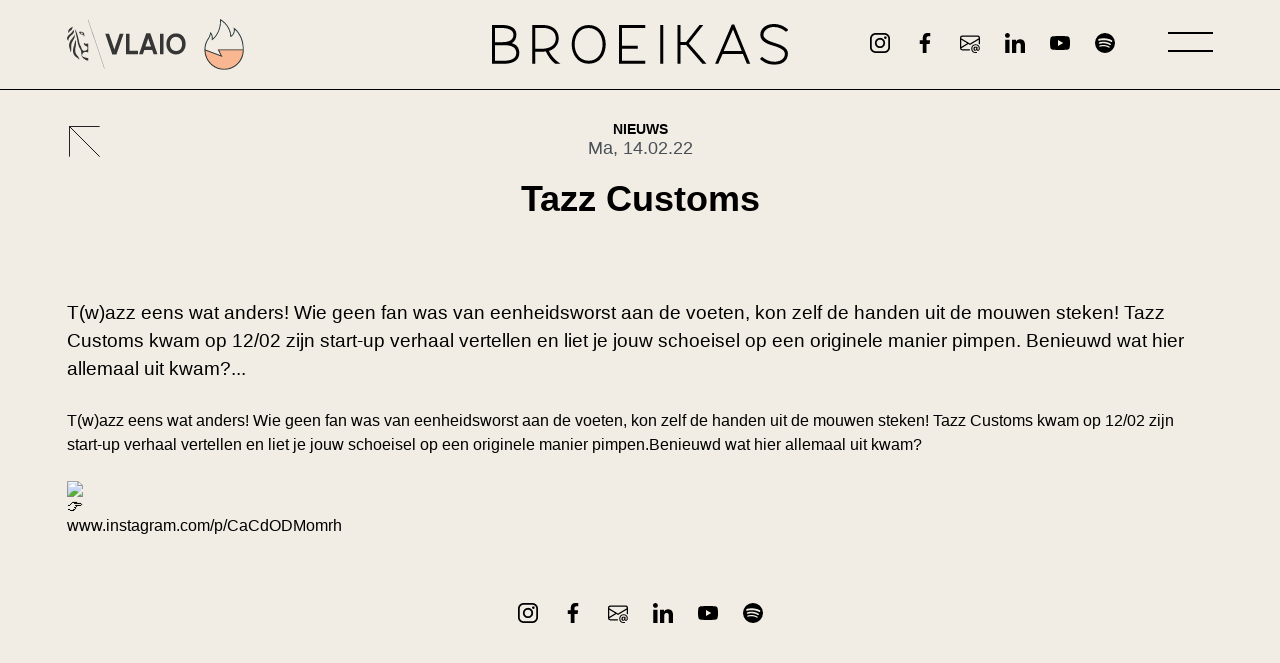

--- FILE ---
content_type: text/html; charset=UTF-8
request_url: https://www.broeikas.be/nieuws/tazz-customs-3
body_size: 23801
content:

  




<!doctype html>
<html lang="nl">
  <head>
  <meta charset="utf-8">
  <meta name="viewport" content="width=device-width, initial-scale=1">

  <title>Tazz Customs | Broeikas</title>
<meta name="description" content="">

<meta property="og:url" content="https://www.broeikas.be/nieuws/tazz-customs-3">
<meta property="og:type" content="website">
<meta property="og:title" content="Tazz Customs | Broeikas">
<meta property="og:image" content="https://www.broeikas.be/build/images/share-image.a18c2bee.jpg">
<meta property="og:image:width" content="1200">
<meta property="og:image:height" content="630">
<meta property="og:description" content="">
<meta property="og:site_name" content="Broeikas">
<meta property="og:locale" content="nl_BE">
  <meta property="og:locale:alternate" content="nl_BE">

<meta name="twitter:card" content="summary_large_image">
<meta name="twitter:site" content="broeikasaalst">
<meta name="twitter:url" content="https://www.broeikas.be/nieuws/tazz-customs-3">
<meta name="twitter:title" content="Tazz Customs | Broeikas">
<meta name="twitter:description" content="">
<meta name="twitter:image" content="https://www.broeikas.be/build/images/share-image.a18c2bee.jpg">
  <meta name="robots" content="all,index,follow">

<link rel="home" href="https://www.broeikas.be/">
<link rel="canonical" href="https://www.broeikas.be/nieuws/tazz-customs-3">
  <link rel="alternate" href="https://www.broeikas.be/nieuws/tazz-customs-3" hreflang="nl-BE">

      <link rel="alternate" href="https://www.broeikas.be/nieuws/tazz-customs-3" hreflang="x-default">
  
  
<link rel="shortcut icon" href="https://www.broeikas.be/build/images/favicon/favicon.ico" type="image/x-icon">
<link rel="apple-touch-icon" sizes="57x57" href="https://www.broeikas.be/build/images/favicon/apple-icon-57x57.png">
<link rel="apple-touch-icon" sizes="60x60" href="https://www.broeikas.be/build/images/favicon/apple-icon-60x60.png">
<link rel="apple-touch-icon" sizes="72x72" href="https://www.broeikas.be/build/images/favicon/apple-icon-72x72.png">
<link rel="apple-touch-icon" sizes="76x76" href="https://www.broeikas.be/build/images/favicon/apple-icon-76x76.png">
<link rel="apple-touch-icon" sizes="114x114" href="https://www.broeikas.be/build/images/favicon/apple-icon-114x114.png">
<link rel="apple-touch-icon" sizes="120x120" href="https://www.broeikas.be/build/images/favicon/apple-icon-120x120.png">
<link rel="apple-touch-icon" sizes="144x144" href="https://www.broeikas.be/build/images/favicon/apple-icon-144x144.png">
<link rel="apple-touch-icon" sizes="152x152" href="https://www.broeikas.be/build/images/favicon/apple-icon-152x152.png">
<link rel="apple-touch-icon" sizes="180x180" href="https://www.broeikas.be/build/images/favicon/apple-icon-180x180.png">
<link rel="icon" type="image/png" sizes="192x192"  href="https://www.broeikas.be/build/images/favicon/android-icon-192x192.png">
<link rel="icon" type="image/png" sizes="32x32" href="https://www.broeikas.be/build/images/favicon/favicon-32x32.png">
<link rel="icon" type="image/png" sizes="96x96" href="https://www.broeikas.be/build/images/favicon/favicon-96x96.png">
<link rel="icon" type="image/png" sizes="16x16" href="https://www.broeikas.be/build/images/favicon/favicon-16x16.png">

<link rel="manifest" href="https://www.broeikas.be/manifest.json">
<meta name="theme-color" content=#f6f2e9>
<meta name="msapplication-config" content="https://www.broeikas.be/browserconfig.xml">
<meta name="msapplication-TileColor" content=#f6f2e9>
<meta name="msapplication-TileImage" content="https://www.broeikas.be/build/images/favicon/ms-icon-144x144.png">

          
    <link rel="preload" href="https://www.broeikas.be/build/fonts/Archivo-Regular.7ede9f23.woff2" as="font" type="font/woff2" crossorigin>
  <link rel="preload" href="https://www.broeikas.be/build/fonts/ArchivoSemiExpanded-Bold.1c2dd831.woff2" as="font" type="font/woff2" crossorigin>

    <link href="https://www.broeikas.be/build/css/style.6b8546f4edc2216410c1.css" rel="stylesheet">
  
    <script type="text/javascript" src="https://www.broeikas.be/build/js/vendor.94c87bc03c302fc62e4c.js" defer></script>
  <script type="text/javascript" src="https://www.broeikas.be/build/js/app.7424f73878a1d64f5809.js" defer></script>

          <script>
      (function(i,s,o,g,r,a,m){i['GoogleAnalyticsObject']=r;i[r]=i[r]||function(){
        (i[r].q=i[r].q||[]).push(arguments)},i[r].l=1*new Date();a=s.createElement(o),
        m=s.getElementsByTagName(o)[0];a.async=1;a.src=g;m.parentNode.insertBefore(a,m)
      })(window,document,'script','//www.google-analytics.com/analytics.js','ga');

      ga('create', 'UA-93918727-1', 'auto');
      ga('require', 'displayfeatures');
      ga('send', 'pageview');
    </script>
  <script src="https://www.broeikas.be/build/js/common-entry.c4e4d97af13a1a45504f.js" defer></script></head>
  <body class="">
    <div class="page">
      <header class="header">
  <div class="container">
    <div class="header__content">
      <a href="https://www.broeikas.be/" class="header__logo">
        <img src="https://www.broeikas.be/build/images/logo-vlaio.f1ff4233.svg" alt="Broeikas" width="247" height="70">
      </a>

      <a href="https://www.broeikas.be/" class="header__logo header__logo--large">
        <img src="https://www.broeikas.be/build/images/logo-text.21154b4d.svg" alt="Broeikas" width="480" height="65">
      </a>

      <div class="header__socials">
          
  <ul class="socials list-group list-group--horizontal mb-1">
          <li class="list-group__item">
        <a href="https://www.instagram.com/broeikasaalst/" class="list-group__link" target="_blank" rel="noopener">
          <svg class="icon icon-instagram" aria-hidden="true">
  <use xlink:href="#icon-instagram"/>
</svg>
          <span class="v-hidden">Volg ons op Instagram</span>
        </a>
      </li>
          <li class="list-group__item">
        <a href="https://www.facebook.com/broeikasaalst/" class="list-group__link" target="_blank" rel="noopener">
          <svg class="icon icon-facebook" aria-hidden="true">
  <use xlink:href="#icon-facebook"/>
</svg>
          <span class="v-hidden">Volg ons op Facebook</span>
        </a>
      </li>
          <li class="list-group__item">
        <a href="mailto:info@broeikas.be" class="list-group__link" target="_blank" rel="noopener">
          <svg class="icon icon-email" aria-hidden="true">
  <use xlink:href="#icon-email"/>
</svg>
          <span class="v-hidden">Volg ons op E-mail</span>
        </a>
      </li>
          <li class="list-group__item">
        <a href="https://www.linkedin.com/company/89224972/admin/" class="list-group__link" target="_blank" rel="noopener">
          <svg class="icon icon-linkedin" aria-hidden="true">
  <use xlink:href="#icon-linkedin"/>
</svg>
          <span class="v-hidden">Volg ons op LinkedIn</span>
        </a>
      </li>
          <li class="list-group__item">
        <a href="https://www.youtube.com/channel/UCW5hAetlzaaeaylQtk_Ce1A?feature=embeds_subscribe_title" class="list-group__link" target="_blank" rel="noopener">
          <svg class="icon icon-youtube" aria-hidden="true">
  <use xlink:href="#icon-youtube"/>
</svg>
          <span class="v-hidden">Volg ons op YouTube</span>
        </a>
      </li>
          <li class="list-group__item">
        <a href="https://open.spotify.com/show/6RAyDtB2nDn5TW8sucFF4Y" class="list-group__link" target="_blank" rel="noopener">
          <svg class="icon icon-spotify" aria-hidden="true">
  <use xlink:href="#icon-spotify"/>
</svg>
          <span class="v-hidden">Volg ons op Spotify</span>
        </a>
      </li>
      </ul>
      </div>

      <div class="header__menu">
        <button class="hamburger hamburger--squeeze" data-micromodal-trigger="modal-menu">
        <span class="hamburger-box">
          <span class="hamburger-inner"></span>
        </span>
          <span class="v-hidden">Menu</span>
        </button>
      </div>
    </div>
  </div>
</header>
      <main id="main" class="main">
          <div class="section section--0">
    <div class="container">

      <div class="back">
        <button class="back__button js-back" data-fallback="https://www.broeikas.be/nieuws">
          <svg class="icon icon-arrow-back" aria-hidden="true">
  <use xlink:href="#icon-arrow-back"/>
</svg>
        </button>
        <p class="back__title">Nieuws</p>
        <time class="back__date" datetime="22-02-ma">
          ma, 14.02.22
        </time>
      </div>

      <div class="grid grid--md-justify-center grid--md-0">
        <div class="grid__item three-quarters medium--one-half medium--text-center">
          <h1 class="h1--small mb-0">
            <strong>Tazz Customs</strong>
          </h1>
        </div>
        <div class="grid__item one-quarter text-right hide">
          <button class="info-button info-button--sticky js-scroll-trigger" data-micromodal-trigger="modal-nieuws">
            <svg xmlns="http://www.w3.org/2000/svg" viewBox="-2 -2 195.46 234.03"><path d="M.12 181.4 38.45 0h97.85c18.96 0 37.72 3.83 55.16 11.26l-.55 15.11c.32 1.83.49 3.7.49 5.62v93.12c0 11.53-1.87 22.61-5.3 32.98a104.674 104.674 0 0 1-15.03 29.08c-.49.66-.99 1.31-1.49 1.96a104.656 104.656 0 0 1-17.83 18.11c-.51.4-1.01.8-1.52 1.19-.4.31-.8.63-1.21.93-.08.06-.16.11-.24.17l-.75.54c-.21.15-.41.29-.61.43-.94.67-1.88 1.33-2.83 1.95-.14.1-.29.18-.43.27-.93.6-1.85 1.19-2.78 1.75-.21.13-.43.27-.64.4-1.2.73-2.41 1.42-3.61 2.08 0 0-.02.01-.03.01-1.18.65-2.36 1.27-3.54 1.86-.09.05-.17.09-.26.14a102.8 102.8 0 0 1-3.2 1.53c-.24.11-.49.23-.73.33-.94.42-1.88.83-2.82 1.21-.42.17-.83.34-1.25.51-.81.33-1.62.64-2.43.94-.61.23-1.23.44-1.84.66-.65.23-1.31.46-1.96.68-1.29.42-2.58.82-3.89 1.2-.41.12-.82.24-1.23.35-.96.26-1.91.5-2.86.73-.62.15-1.25.29-1.87.43-.85.19-1.71.37-2.55.54-.81.16-1.63.3-2.45.44a96.418 96.418 0 0 1-6.33.9c-.63.07-1.25.12-1.87.18-1.06.1-2.12.17-3.18.24-.49.03-.99.07-1.47.09-1.51.07-3.04.11-4.57.12h-.31c-.18 0-.37-.01-.55-.01-1.83 0-3.62-.05-5.34-.14-16.37-.87-27.16-5.15-27.16-5.15h.11c.85-.01 1.68-.04 2.5-.08 24.74-1.19 38.11-14.09 45.33-27.68-14.18.14-30.68.29-44.58.41-19.89.17-39.47-4.88-56.79-14.66l.12-1.31Z" style="fill:#ea6659"/></svg>
          </button>
        </div>
      </div>
    </div>
  </div>

  <div class="section section--0 section--pb-0">
    <div class="container">
      <div class="rich-text rich-text--large mb-1">
        <p>T(w)azz eens wat anders! Wie geen fan was van eenheidsworst aan de voeten, kon zelf de handen uit de mouwen steken! Tazz Customs kwam op 12/02 zijn start-up verhaal vertellen en liet je jouw schoeisel op een originele manier pimpen. Benieuwd wat hier allemaal uit kwam?...</p>
      </div>
      <div class="body">
                <div class="body__block body__block--text ">
      <div class="rich-text">
      <p>T(w)azz eens wat anders! Wie geen fan was van eenheidsworst aan de voeten, kon zelf de handen uit de mouwen steken! Tazz Customs kwam op 12/02 zijn start-up verhaal vertellen en liet je jouw schoeisel op een originele manier pimpen.Benieuwd wat hier allemaal uit kwam? </p><figure><img src="https://static.xx.fbcdn.net/images/emoji.php/v9/taa/1.5/16/1f449.png" alt="&#x1f449;" width="16" height="16" /></figure><p> www.instagram.com/p/CaCdODMomrh</p>
    </div>
  </div>
      </div>
    </div>
  </div>
  <div class="section section--0">
    <div class="container">
      
  <ul class="socials list-group list-group--horizontal d-flex--justify-center">
          <li class="list-group__item">
        <a href="https://www.instagram.com/broeikasaalst/" class="list-group__link" target="_blank" rel="noopener">
          <svg class="icon icon-instagram" aria-hidden="true">
  <use xlink:href="#icon-instagram"/>
</svg>
          <span class="v-hidden">Volg ons op Instagram</span>
        </a>
      </li>
          <li class="list-group__item">
        <a href="https://www.facebook.com/broeikasaalst/" class="list-group__link" target="_blank" rel="noopener">
          <svg class="icon icon-facebook" aria-hidden="true">
  <use xlink:href="#icon-facebook"/>
</svg>
          <span class="v-hidden">Volg ons op Facebook</span>
        </a>
      </li>
          <li class="list-group__item">
        <a href="mailto:info@broeikas.be" class="list-group__link" target="_blank" rel="noopener">
          <svg class="icon icon-email" aria-hidden="true">
  <use xlink:href="#icon-email"/>
</svg>
          <span class="v-hidden">Volg ons op E-mail</span>
        </a>
      </li>
          <li class="list-group__item">
        <a href="https://www.linkedin.com/company/89224972/admin/" class="list-group__link" target="_blank" rel="noopener">
          <svg class="icon icon-linkedin" aria-hidden="true">
  <use xlink:href="#icon-linkedin"/>
</svg>
          <span class="v-hidden">Volg ons op LinkedIn</span>
        </a>
      </li>
          <li class="list-group__item">
        <a href="https://www.youtube.com/channel/UCW5hAetlzaaeaylQtk_Ce1A?feature=embeds_subscribe_title" class="list-group__link" target="_blank" rel="noopener">
          <svg class="icon icon-youtube" aria-hidden="true">
  <use xlink:href="#icon-youtube"/>
</svg>
          <span class="v-hidden">Volg ons op YouTube</span>
        </a>
      </li>
          <li class="list-group__item">
        <a href="https://open.spotify.com/show/6RAyDtB2nDn5TW8sucFF4Y" class="list-group__link" target="_blank" rel="noopener">
          <svg class="icon icon-spotify" aria-hidden="true">
  <use xlink:href="#icon-spotify"/>
</svg>
          <span class="v-hidden">Volg ons op Spotify</span>
        </a>
      </li>
      </ul>
    </div>
  </div>

  <div class="section section--p1 section--0 section--red">
    <div class="container">
      <div class="section section--pt-0 section--0">
        <h2 class="mb-0">Meer nieuws</h2>
      </div>

        <div class="swiper swiper--large">
    <div class="swiper-wrapper">
              <div class="swiper-slide">
          <a href="https://www.broeikas.be/aalsterse-kweek/pixiboo">
            
<div class="visual ">
      
 
                 
                              
    
        
    <picture class="">
                                                
                                    
                        
                        
            <source
              media="(max-width: 767px)"
              srcset="https://www.broeikas.be/public/aalsterseKweek/pixiboo/_1000xAUTO_fit_center-center_85_none_ns/30754/L3A5744.webp, https://www.broeikas.be/public/aalsterseKweek/pixiboo/_2000xAUTO_fit_center-center_85_none_ns/30754/L3A5744.webp 2x"
              type="image/webp">
            <source
              media="(max-width: 767px)"
              srcset="https://www.broeikas.be/public/aalsterseKweek/pixiboo/_1000xAUTO_fit_center-center_85_none_ns/L3A5744.jpg, https://www.broeikas.be/public/aalsterseKweek/pixiboo/_2000xAUTO_fit_center-center_85_none_ns/L3A5744.jpg 2x"
              type="image/jpeg">
                                  
                                    
                        
                        
            <source
              media="(min-width: 768px)"
              srcset="https://www.broeikas.be/public/aalsterseKweek/pixiboo/_2000xAUTO_fit_center-center_85_none_ns/30754/L3A5744.webp, https://www.broeikas.be/public/aalsterseKweek/pixiboo/_3276xAUTO_fit_center-center_85_none_ns/30754/L3A5744.webp 2x"
              type="image/webp">
            <source
              media="(min-width: 768px)"
              srcset="https://www.broeikas.be/public/aalsterseKweek/pixiboo/_2000xAUTO_fit_center-center_85_none_ns/L3A5744.jpg, https://www.broeikas.be/public/aalsterseKweek/pixiboo/_3276xAUTO_fit_center-center_85_none_ns/L3A5744.jpg 2x"
              type="image/jpeg">
          
                                            
                      <img src="https://www.broeikas.be/public/aalsterseKweek/pixiboo/_2000xAUTO_fit_center-center_85_none_ns/L3A5744.jpg" alt="" style="" loading="lazy" />
                            </picture>
  
                <p class="visual__tagline visual__tagline--small">#44</p>
  </div>
          </a>
          <div class="card card--small">
            <h3 class="card__title">
              <a href="https://www.broeikas.be/aalsterse-kweek/pixiboo">
                <strong>Pixiboo</strong>
                <br>Tessa Ickx
              </a>
            </h3>
            <time class="date date--small" datetime="25-12-do">
              do, 18.12.25
            </time>
          </div>
        </div>
              <div class="swiper-slide">
          <a href="https://www.broeikas.be/aalsterse-kweek/theboy">
            
<div class="visual ">
      
 
                 
                              
    
        
    <picture class="">
                                                
                                    
                        
                        
            <source
              media="(max-width: 767px)"
              srcset="https://www.broeikas.be/public/aalsterseKweek/theboy/_1000xAUTO_fit_center-center_85_none_ns/30231/L3A5754.webp, https://www.broeikas.be/public/aalsterseKweek/theboy/_2000xAUTO_fit_center-center_85_none_ns/30231/L3A5754.webp 2x"
              type="image/webp">
            <source
              media="(max-width: 767px)"
              srcset="https://www.broeikas.be/public/aalsterseKweek/theboy/_1000xAUTO_fit_center-center_85_none_ns/L3A5754.jpg, https://www.broeikas.be/public/aalsterseKweek/theboy/_2000xAUTO_fit_center-center_85_none_ns/L3A5754.jpg 2x"
              type="image/jpeg">
                                  
                                    
                        
                        
            <source
              media="(min-width: 768px)"
              srcset="https://www.broeikas.be/public/aalsterseKweek/theboy/_2000xAUTO_fit_center-center_85_none_ns/30231/L3A5754.webp, https://www.broeikas.be/public/aalsterseKweek/theboy/_2730xAUTO_fit_center-center_85_none_ns/30231/L3A5754.webp 2x"
              type="image/webp">
            <source
              media="(min-width: 768px)"
              srcset="https://www.broeikas.be/public/aalsterseKweek/theboy/_2000xAUTO_fit_center-center_85_none_ns/L3A5754.jpg, https://www.broeikas.be/public/aalsterseKweek/theboy/_2730xAUTO_fit_center-center_85_none_ns/L3A5754.jpg 2x"
              type="image/jpeg">
          
                                            
                      <img src="https://www.broeikas.be/public/aalsterseKweek/theboy/_2000xAUTO_fit_center-center_85_none_ns/L3A5754.jpg" alt="" style="" loading="lazy" />
                            </picture>
  
                <p class="visual__tagline visual__tagline--small">#43</p>
  </div>
          </a>
          <div class="card card--small">
            <h3 class="card__title">
              <a href="https://www.broeikas.be/aalsterse-kweek/theboy">
                <strong>The Boy</strong>
                <br>Robbe De Pauw
              </a>
            </h3>
            <time class="date date--small" datetime="25-11-vr">
              vr, 21.11.25
            </time>
          </div>
        </div>
              <div class="swiper-slide">
          <a href="https://www.broeikas.be/ondernemersaward/ondernemersaward-2026">
            
<div class="visual ">
      
 
                 
                              
    
        
    <picture class="">
                                                
                                    
                        
                        
            <source
              media="(max-width: 767px)"
              srcset="https://www.broeikas.be/public/edities/ondernemersaward-2026/_1000xAUTO_fit_center-center_85_none_ns/28656/Ondernemersaward064.webp, https://www.broeikas.be/public/edities/ondernemersaward-2026/_2000xAUTO_fit_center-center_85_none_ns/28656/Ondernemersaward064.webp 2x"
              type="image/webp">
            <source
              media="(max-width: 767px)"
              srcset="https://www.broeikas.be/public/edities/ondernemersaward-2026/_1000xAUTO_fit_center-center_85_none_ns/Ondernemersaward064.jpg, https://www.broeikas.be/public/edities/ondernemersaward-2026/_2000xAUTO_fit_center-center_85_none_ns/Ondernemersaward064.jpg 2x"
              type="image/jpeg">
                                  
                                    
                        
                        
            <source
              media="(min-width: 768px)"
              srcset="https://www.broeikas.be/public/edities/ondernemersaward-2026/_2000xAUTO_fit_center-center_85_none_ns/28656/Ondernemersaward064.webp, https://www.broeikas.be/public/edities/ondernemersaward-2026/_4000xAUTO_fit_center-center_85_none_ns/28656/Ondernemersaward064.webp 2x"
              type="image/webp">
            <source
              media="(min-width: 768px)"
              srcset="https://www.broeikas.be/public/edities/ondernemersaward-2026/_2000xAUTO_fit_center-center_85_none_ns/Ondernemersaward064.jpg, https://www.broeikas.be/public/edities/ondernemersaward-2026/_4000xAUTO_fit_center-center_85_none_ns/Ondernemersaward064.jpg 2x"
              type="image/jpeg">
          
                                            
                      <img src="https://www.broeikas.be/public/edities/ondernemersaward-2026/_2000xAUTO_fit_center-center_85_none_ns/Ondernemersaward064.jpg" alt="" style="" loading="lazy" />
                            </picture>
  
            </div>
          </a>
          <div class="card card--small">
            <h3 class="card__title">
              <a href="https://www.broeikas.be/ondernemersaward/ondernemersaward-2026">
                <strong>Ondernemersaward 2026</strong>
                <br>
              </a>
            </h3>
            <time class="date date--small" datetime="25-10-do">
              do, 09.10.25
            </time>
          </div>
        </div>
              <div class="swiper-slide">
          <a href="https://www.broeikas.be/nieuws/aalstersekweek-walstroom">
            
<div class="visual ">
      
 
                 
                              
    
        
    <picture class="">
                                                
                                    
                        
                        
            <source
              media="(max-width: 767px)"
              srcset="https://www.broeikas.be/public/nieuws/aalstersekweek-walstroom/_1000xAUTO_fit_center-center_85_none_ns/29208/Schermafbeelding-2025-10-09-om-11.08.30.webp, https://www.broeikas.be/public/nieuws/aalstersekweek-walstroom/_2000xAUTO_fit_center-center_85_none_ns/29208/Schermafbeelding-2025-10-09-om-11.08.30.webp 2x"
              type="image/webp">
            <source
              media="(max-width: 767px)"
              srcset="https://www.broeikas.be/public/nieuws/aalstersekweek-walstroom/_1000xAUTO_fit_center-center_85_none_ns/Schermafbeelding-2025-10-09-om-11.08.30.png, https://www.broeikas.be/public/nieuws/aalstersekweek-walstroom/_2000xAUTO_fit_center-center_85_none_ns/Schermafbeelding-2025-10-09-om-11.08.30.png 2x"
              type="image/png">
                                  
                                    
                        
                        
            <source
              media="(min-width: 768px)"
              srcset="https://www.broeikas.be/public/nieuws/aalstersekweek-walstroom/_2000xAUTO_fit_center-center_85_none_ns/29208/Schermafbeelding-2025-10-09-om-11.08.30.webp, https://www.broeikas.be/public/nieuws/aalstersekweek-walstroom/_3172xAUTO_fit_center-center_85_none_ns/29208/Schermafbeelding-2025-10-09-om-11.08.30.webp 2x"
              type="image/webp">
            <source
              media="(min-width: 768px)"
              srcset="https://www.broeikas.be/public/nieuws/aalstersekweek-walstroom/_2000xAUTO_fit_center-center_85_none_ns/Schermafbeelding-2025-10-09-om-11.08.30.png, https://www.broeikas.be/public/nieuws/aalstersekweek-walstroom/_3172xAUTO_fit_center-center_85_none_ns/Schermafbeelding-2025-10-09-om-11.08.30.png 2x"
              type="image/png">
          
                                            
                      <img src="https://www.broeikas.be/public/nieuws/aalstersekweek-walstroom/_2000xAUTO_fit_center-center_85_none_ns/Schermafbeelding-2025-10-09-om-11.08.30.png" alt="" style="" loading="lazy" />
                            </picture>
  
            </div>
          </a>
          <div class="card card--small">
            <h3 class="card__title">
              <a href="https://www.broeikas.be/nieuws/aalstersekweek-walstroom">
                <strong>Walstroom, de plek voor ondernemende makers in Aalst</strong>
                <br>
              </a>
            </h3>
            <time class="date date--small" datetime="25-10-do">
              do, 09.10.25
            </time>
          </div>
        </div>
          </div>
  </div>

      <div class="text-center">
        <a href="https://www.broeikas.be/nieuws" class="button button--secondary button--full button--full-mobile mt-2">Overzicht nieuws</a>
      </div>
    </div>
  </div>

  <div id="modal-nieuws" class="modal modal--fullscreen modal--red" aria-hidden="true" style="display: none; opacity: 0;">
  <div tabindex="-1">
    <div role="dialog" aria-modal="true" aria-labelledby="modal-nieuws-title">
      <div id="modal-nieuws-content" class="modal__content">
        <header class="modal__header">
          <button class="v-hidden" aria-label="Sluiten" data-micromodal-close>Sluiten</button>
        </header>

        <div class="section">
          <div class="container">
            <div class="grid mb-1">
              <div class="grid__item three-quarters">
                <h2 id="modal-nieuws-title" class="mb-0">Nieuws</h2>
              </div>
              <div class="grid__item one-quarter text-right">
                <div class="info-button-container">
                  <button class="info-button info-button--sticky" data-micromodal-close>
                    <svg xmlns="http://www.w3.org/2000/svg" viewBox="-2 -2 195.46 234.03"><path d="M.12 181.4 38.45 0h97.85c18.96 0 37.72 3.83 55.16 11.26l-.55 15.11c.32 1.83.49 3.7.49 5.62v93.12c0 11.53-1.87 22.61-5.3 32.98a104.674 104.674 0 0 1-15.03 29.08c-.49.66-.99 1.31-1.49 1.96a104.656 104.656 0 0 1-17.83 18.11c-.51.4-1.01.8-1.52 1.19-.4.31-.8.63-1.21.93-.08.06-.16.11-.24.17l-.75.54c-.21.15-.41.29-.61.43-.94.67-1.88 1.33-2.83 1.95-.14.1-.29.18-.43.27-.93.6-1.85 1.19-2.78 1.75-.21.13-.43.27-.64.4-1.2.73-2.41 1.42-3.61 2.08 0 0-.02.01-.03.01-1.18.65-2.36 1.27-3.54 1.86-.09.05-.17.09-.26.14a102.8 102.8 0 0 1-3.2 1.53c-.24.11-.49.23-.73.33-.94.42-1.88.83-2.82 1.21-.42.17-.83.34-1.25.51-.81.33-1.62.64-2.43.94-.61.23-1.23.44-1.84.66-.65.23-1.31.46-1.96.68-1.29.42-2.58.82-3.89 1.2-.41.12-.82.24-1.23.35-.96.26-1.91.5-2.86.73-.62.15-1.25.29-1.87.43-.85.19-1.71.37-2.55.54-.81.16-1.63.3-2.45.44a96.418 96.418 0 0 1-6.33.9c-.63.07-1.25.12-1.87.18-1.06.1-2.12.17-3.18.24-.49.03-.99.07-1.47.09-1.51.07-3.04.11-4.57.12h-.31c-.18 0-.37-.01-.55-.01-1.83 0-3.62-.05-5.34-.14-16.37-.87-27.16-5.15-27.16-5.15h.11c.85-.01 1.68-.04 2.5-.08 24.74-1.19 38.11-14.09 45.33-27.68-14.18.14-30.68.29-44.58.41-19.89.17-39.47-4.88-56.79-14.66l.12-1.31Z" style="fill:#ea6659"/></svg>
                  </button>
                </div>
              </div>
            </div>

            <div class="grid">
              <div class="grid__item medium--four-fifths">
                <div class="rich-text mb-1">
                  
                </div>
              </div>
            </div>
          </div>
        </div>

        <div class="modal__footer mt-auto">
          <div class="container">
          </div>
        </div>
      </div>
    </div>
  </div>
</div>
      </main>

      <footer class="footer">
  <div class="container">
    <div class="grid grid--0">
      <div class="grid__item medium--one-half">
        <ul class="list-group">
  <li class="list-group__item">
    <a href="mailto:info@broeikas.be" class="list-group__link">info@broeikas.be</a>
  </li>
</ul>
          
  <ul class="socials list-group list-group--horizontal mb-1">
          <li class="list-group__item">
        <a href="https://www.instagram.com/broeikasaalst/" class="list-group__link" target="_blank" rel="noopener">
          <svg class="icon icon-instagram" aria-hidden="true">
  <use xlink:href="#icon-instagram"/>
</svg>
          <span class="v-hidden">Volg ons op Instagram</span>
        </a>
      </li>
          <li class="list-group__item">
        <a href="https://www.facebook.com/broeikasaalst/" class="list-group__link" target="_blank" rel="noopener">
          <svg class="icon icon-facebook" aria-hidden="true">
  <use xlink:href="#icon-facebook"/>
</svg>
          <span class="v-hidden">Volg ons op Facebook</span>
        </a>
      </li>
          <li class="list-group__item">
        <a href="mailto:info@broeikas.be" class="list-group__link" target="_blank" rel="noopener">
          <svg class="icon icon-email" aria-hidden="true">
  <use xlink:href="#icon-email"/>
</svg>
          <span class="v-hidden">Volg ons op E-mail</span>
        </a>
      </li>
          <li class="list-group__item">
        <a href="https://www.linkedin.com/company/89224972/admin/" class="list-group__link" target="_blank" rel="noopener">
          <svg class="icon icon-linkedin" aria-hidden="true">
  <use xlink:href="#icon-linkedin"/>
</svg>
          <span class="v-hidden">Volg ons op LinkedIn</span>
        </a>
      </li>
          <li class="list-group__item">
        <a href="https://www.youtube.com/channel/UCW5hAetlzaaeaylQtk_Ce1A?feature=embeds_subscribe_title" class="list-group__link" target="_blank" rel="noopener">
          <svg class="icon icon-youtube" aria-hidden="true">
  <use xlink:href="#icon-youtube"/>
</svg>
          <span class="v-hidden">Volg ons op YouTube</span>
        </a>
      </li>
          <li class="list-group__item">
        <a href="https://open.spotify.com/show/6RAyDtB2nDn5TW8sucFF4Y" class="list-group__link" target="_blank" rel="noopener">
          <svg class="icon icon-spotify" aria-hidden="true">
  <use xlink:href="#icon-spotify"/>
</svg>
          <span class="v-hidden">Volg ons op Spotify</span>
        </a>
      </li>
      </ul>
      </div>
      <div class="grid__item medium--one-half">
        <button class="button button--back-to-top js-scrolltop hide medium--show" title="Back to top" aria-label="Back to top">
          <svg class="icon icon-arrow-up" aria-hidden="true">
  <use xlink:href="#icon-arrow-up"/>
</svg>
        </button>
        <div class="newsletter">
          <p class="h2 h2--small">Broeikas nieuwsbrief</p>
          <div class="rich-text rich-text--small mb-1">
            <p>Benieuwd wat wij allemaal organiseren? Schrijf je dan snel in voor onze nieuwsbrief!</p>
          </div>
          <a href="http://eepurl.com/hRNm2D" class="button button--secondary button--full-mobile button--md-auto mb-2" target="_blank" rel="noopener">Inschrijven</a>
        </div>
      </div>
    </div>
    <div class="grid grid--0 grid--reverse d-flex d-flex--align-end">
      <div class="grid__item medium--three-quarters d-flex d-flex--justify-end d-flex--align-end">
        <div class="footer__partners">
            <ul class="partners list-group list-group--horizontal ">
                        <li class="list-group__item">
          <a href="https://www.vlaio.be/" class="list-group__link" target="_blank" rel="noopener">
            <img src="https://www.broeikas.be/public/partners/VLAIO_sponsorlogo-antraciet.png" alt="VLAIO | Agentschap Innoveren en Ondernemen" height="25">
          </a>
        </li>
                              <li class="list-group__item">
          <a href="https://www.oost-vlaanderen.be/" class="list-group__link" target="_blank" rel="noopener">
            <img src="https://www.broeikas.be/public/partners/Partners_1_ZWART_d.svg" alt="Provincie Oost-Vlaanderen" height="25">
          </a>
        </li>
                              <li class="list-group__item">
          <a href="https://www.hogent.be/dit-is-hogent/e-lab/" class="list-group__link" target="_blank" rel="noopener">
            <img src="https://www.broeikas.be/public/partners/Partners_1_ZWART_a.svg" alt="HOGENT E-Lab." height="25">
          </a>
        </li>
                              <li class="list-group__item">
          <a href="https://www.odisee.be/" class="list-group__link" target="_blank" rel="noopener">
            <img src="https://www.broeikas.be/public/partners/Partners_1_ZWART_b.svg" alt="Odisee" height="25">
          </a>
        </li>
                              <li class="list-group__item">
          <a href="https://www.aalst.be/" class="list-group__link" target="_blank" rel="noopener">
            <img src="https://www.broeikas.be/public/partners/Partners_1_ZWART_e.svg" alt="Stad Aalst" height="25">
          </a>
        </li>
                          <li class="list-group__item">
        <a href="https://www.broeikas.be/partners" title="Ontdek al onze partners" class="partners__link">
          <svg class="icon icon-arrow-forward" aria-hidden="true">
  <use xlink:href="#icon-arrow-forward"/>
</svg>
        </a>
      </li>
      </ul>
        </div>
      </div>
      <div class="grid__item medium--one-quarter">
        <ul class="footer__disclaimer">
          <li>
            &copy; Copyright Broeikas
          </li>
          <li>
            <a href="https://www.broeikas.be/privacy">Privacy policy</a>
          </li>
          <li>
            <a href="https://www.broeikas.be/faq">FAQ</a>
          </li>
          <li>
            Design by <a href="https://www.emmelinegeiregat.be/" target="_blank" rel="noopener">Emmeline Geiregat</a>
          </li>
          <li>
            Development by <a href="https://www.e-knights.be/" target="_blank" rel="noopener">E-Knights</a>
          </li>
        </ul>
        <button class="button button--back-to-top js-scrolltop medium--hide" title="Back to top" aria-label="Back to top">
          <svg class="icon icon-arrow-up" aria-hidden="true">
  <use xlink:href="#icon-arrow-up"/>
</svg>
        </button>
      </div>
    </div>
  </div>
</footer>

      <div id="modal-menu" class="modal modal--fullscreen" aria-hidden="true" style="display: none; opacity: 0;">
  <div tabindex="-1">
    <div role="dialog" aria-modal="true" aria-labelledby="modal-menu-title">
      <div id="modal-menu-content" class="modal__content">
        <header class="modal__header">
          <h2 id="modal-menu-title" class="v-hidden">Menu</h2>
          <button class="v-hidden" aria-label="Sluiten" data-micromodal-close>Sluiten</button>
        </header>

        
<nav class="navigation">
  <ul class="navigation__list js-navigation">
                  <li class="navigation__item">
          <a href="https://www.broeikas.be/" class="navigation__link">
            <span class="navigation__icon">
                          </span>
            Home
          </a>
                  </li>
                        <li class="navigation__item">
          <a href="https://www.broeikas.be/broeikas" class="navigation__link navigation__link--orange">
            <span class="navigation__icon">
                              <svg xmlns="http://www.w3.org/2000/svg" viewBox="-2 -2 184.06 233.66"><path d="m137.13 41.23-4.21-2.75.95 4.94c3.41 17.63-6.33 27.66-11.43 31.58-4.66-50.52-47.61-73.14-48.06-73.37L71.2 0l.08 3.58c1.17 50.95-24.1 76.83-33.54 84.68.31-19.94-8.35-26.72-8.75-27.02l-2.76-2.08-.62 3.4c-.02.09-1.78 9.62-5.72 18.24-.9 1.96-2.4 4.31-4.14 7.02C9.37 97.79-.29 110.89 0 136.57v3.06c0 49.64 40.39 90.03 90.03 90.03 35.68 0 66.58-20.86 81.14-51.03 5.7-11.8 8.89-25.03 8.89-38.99v-2.13c-1.26-68.48-41.22-95.16-42.92-96.27" style="fill:#f8b691"/></svg>
                          </span>
            Broeikas
          </a>
                      <button class="navigation__dropdown-trigger js-dropdown-trigger">
              <svg class="icon icon-arrow-down" aria-hidden="true">
  <use xlink:href="#icon-arrow-down"/>
</svg>
            </button>
            <ul class="navigation__dropdown">
              <li>
                <a href="https://www.broeikas.be/broeikas#over-ons">
                  <span class="navigation__icon"></span>
                  Over ons
                </a>
              </li>
              <li>
                <a href="https://www.broeikas.be/realisaties">
                  <span class="navigation__icon"></span>
                  Realisaties
                </a>
              </li>
              <li>
                <a href="https://www.broeikas.be/broeikas#team">
                  <span class="navigation__icon"></span>
                  Team
                </a>
              </li>
              <li>
                <a href="https://www.broeikas.be/broeikas#locaties">
                  <span class="navigation__icon"></span>
                  Locaties
                </a>
              </li>
              <li>
                <a href="https://www.broeikas.be/broeikas#partners">
                  <span class="navigation__icon"></span>
                  Partners
                </a>
              </li>
            </ul>
                  </li>
                        <li class="navigation__item">
          <a href="https://www.broeikas.be/kalender" class="navigation__link navigation__link--blue">
            <span class="navigation__icon">
                              <svg xmlns="http://www.w3.org/2000/svg" viewBox="-2 -2 200.51 234.03"><path d="M141.35 0H49.62c0 3.21-.1 6.88-.36 10.92C47.42 39.62 37.63 86.81 0 116.9c0 0 6.68 15 31.3 20.89 0 0-.61 18.24-22.18 38.84 0 0 14.59 20.3 43.15 21.18l-12.46 24.12c14.56 5.53 36.47 8.1 51.84 8.1 104.86 0 104.86-86.08 104.86-86.08L192.4 11.27C171.12-.53 141.35 0 141.35 0" style="fill:#799cf0"/></svg>
                          </span>
            Kalender
          </a>
                  </li>
                        <li class="navigation__item">
          <a href="https://www.broeikas.be/ondernemersaward" class="navigation__link navigation__link--purple">
            <span class="navigation__icon">
                              <svg xmlns="http://www.w3.org/2000/svg" viewBox="-2 -2 207.18 234.03"><path d="m170.22 119.3 32.97-7.17-28.01-18.26-3.88-2.53 4.43-2.48L201.4 74.5l-26.56-4.74-3.55-.63 2.76-3.38 19.46-23.85-28.15 1.54 14.17-17.31-24.24 3.4 4.89-17.01-17.07 5.79-4.07 1.38V7.86C125.4 1.18 98.29.16 90.27 0c-11.86.18-21.98 1.78-30.6 4.39-.4.13-.79.25-1.18.38-.27.09-.54.17-.8.26-5.7 1.97-11.11 4.5-16.19 7.48C16.58 27.16 0 53.21 0 82.93c0 15.08 4.29 29.21 11.76 41.39a83.66 83.66 0 0 0 4.87 7.12v.02s.02.03.05.06c2.89 3.77 6.11 7.3 9.62 10.56 7.01 8.4 15.47 20.27 16.7 29.91l1.54 8.58.97 5.39s6.81 10.03 18.63 10.03c0 0 .36 32.25 28.67 32.25 17.29 0 23.21-14.69 25.21-26.14l27.47 27.93v-41.21l50.89 39.42-27.59-69.88 34.4 4.3-32.97-43.36Z" style="fill:#cc8ad6"/></svg>
                          </span>
            De Ondernemersaward
          </a>
                  </li>
                        <li class="navigation__item">
          <a href="https://www.broeikas.be/aalsterse-kweek" class="navigation__link navigation__link--green">
            <span class="navigation__icon">
                              <svg xmlns="http://www.w3.org/2000/svg" viewBox="-2 -2 204.85 234.03"><path d="M199.4 134.05c2.64-9.66 1.74-20.8-3.17-29.16-4.91-8.35-13.98-13.37-22.47-11.51 5.03-2.85 10.12-5.74 14.42-9.93 4.3-4.19 7.8-9.87 8.63-16.36.83-6.49-1.47-13.73-6.36-16.92-2.89-1.88-6.13-2.16-9.42-1.64 4.87-5.92 8.89-13.56 7.51-21.87-3.19-19.13-28.1-24.68-28.1-24.68C154.26.43 147.73-.05 141.45 0c-24.48.2-49.8 6.85-68.87 24.87-2.49 2.36-4.95 5.03-6.1 8.54-1.15 3.51-.62 8.04 2.01 10.19-23.16 8.04-45.98 22.44-61.54 44.13-2.6 3.63-5.07 7.54-6.26 12.07-1.19 4.53-.9 9.84 1.63 13.54 0 0 7.63 12.87 30.78 4.44 0 0-41.94 38.73-29.94 65.03.88 2.1 2.05 3.93 3.47 5.51 0 0 0 .01.01.02 0 0 18.64 24.85 65.78-8.63 0 0 .01 0 .02-.02-.79 1.26-1.55 2.55-2.23 3.9-3.63 7.2-5.44 16.01-3.49 24.06 2.32 9.55 9.62 16.6 17.63 19.76s16.69 2.96 25.1 2.03c29.53-3.28 59.39-16.26 79.06-42.34 3.96-5.25 7.64-11.61 7.29-18.61-.35-7-6.76-13.99-12.17-11.02 7.22-5.57 13.15-13.75 15.79-23.41" style="fill:#489361"/></svg>
                          </span>
            Aalsterse kweek
          </a>
                  </li>
                        <li class="navigation__item active">
          <a href="https://www.broeikas.be/nieuws" class="navigation__link navigation__link--red">
            <span class="navigation__icon">
                              <svg xmlns="http://www.w3.org/2000/svg" viewBox="-2 -2 195.46 234.03"><path d="M.12 181.4 38.45 0h97.85c18.96 0 37.72 3.83 55.16 11.26l-.55 15.11c.32 1.83.49 3.7.49 5.62v93.12c0 11.53-1.87 22.61-5.3 32.98a104.674 104.674 0 0 1-15.03 29.08c-.49.66-.99 1.31-1.49 1.96a104.656 104.656 0 0 1-17.83 18.11c-.51.4-1.01.8-1.52 1.19-.4.31-.8.63-1.21.93-.08.06-.16.11-.24.17l-.75.54c-.21.15-.41.29-.61.43-.94.67-1.88 1.33-2.83 1.95-.14.1-.29.18-.43.27-.93.6-1.85 1.19-2.78 1.75-.21.13-.43.27-.64.4-1.2.73-2.41 1.42-3.61 2.08 0 0-.02.01-.03.01-1.18.65-2.36 1.27-3.54 1.86-.09.05-.17.09-.26.14a102.8 102.8 0 0 1-3.2 1.53c-.24.11-.49.23-.73.33-.94.42-1.88.83-2.82 1.21-.42.17-.83.34-1.25.51-.81.33-1.62.64-2.43.94-.61.23-1.23.44-1.84.66-.65.23-1.31.46-1.96.68-1.29.42-2.58.82-3.89 1.2-.41.12-.82.24-1.23.35-.96.26-1.91.5-2.86.73-.62.15-1.25.29-1.87.43-.85.19-1.71.37-2.55.54-.81.16-1.63.3-2.45.44a96.418 96.418 0 0 1-6.33.9c-.63.07-1.25.12-1.87.18-1.06.1-2.12.17-3.18.24-.49.03-.99.07-1.47.09-1.51.07-3.04.11-4.57.12h-.31c-.18 0-.37-.01-.55-.01-1.83 0-3.62-.05-5.34-.14-16.37-.87-27.16-5.15-27.16-5.15h.11c.85-.01 1.68-.04 2.5-.08 24.74-1.19 38.11-14.09 45.33-27.68-14.18.14-30.68.29-44.58.41-19.89.17-39.47-4.88-56.79-14.66l.12-1.31Z" style="fill:#ea6659"/></svg>
                          </span>
            Nieuws
          </a>
                  </li>
                        <li class="navigation__item">
          <a href="https://www.broeikas.be/contact" class="navigation__link">
            <span class="navigation__icon">
                          </span>
            Contact
          </a>
                  </li>
            </ul>
</nav>

        <div class="modal__footer">
          <div class="container">
            <div class="modal__contact-details">
              <ul class="list-group">
  <li class="list-group__item">
    <a href="mailto:info@broeikas.be" class="list-group__link">info@broeikas.be</a>
  </li>
</ul>
            </div>

            <div class="modal__socials">
                
  <ul class="socials list-group list-group--horizontal mb-1">
          <li class="list-group__item">
        <a href="https://www.instagram.com/broeikasaalst/" class="list-group__link" target="_blank" rel="noopener">
          <svg class="icon icon-instagram" aria-hidden="true">
  <use xlink:href="#icon-instagram"/>
</svg>
          <span class="v-hidden">Volg ons op Instagram</span>
        </a>
      </li>
          <li class="list-group__item">
        <a href="https://www.facebook.com/broeikasaalst/" class="list-group__link" target="_blank" rel="noopener">
          <svg class="icon icon-facebook" aria-hidden="true">
  <use xlink:href="#icon-facebook"/>
</svg>
          <span class="v-hidden">Volg ons op Facebook</span>
        </a>
      </li>
          <li class="list-group__item">
        <a href="mailto:info@broeikas.be" class="list-group__link" target="_blank" rel="noopener">
          <svg class="icon icon-email" aria-hidden="true">
  <use xlink:href="#icon-email"/>
</svg>
          <span class="v-hidden">Volg ons op E-mail</span>
        </a>
      </li>
          <li class="list-group__item">
        <a href="https://www.linkedin.com/company/89224972/admin/" class="list-group__link" target="_blank" rel="noopener">
          <svg class="icon icon-linkedin" aria-hidden="true">
  <use xlink:href="#icon-linkedin"/>
</svg>
          <span class="v-hidden">Volg ons op LinkedIn</span>
        </a>
      </li>
          <li class="list-group__item">
        <a href="https://www.youtube.com/channel/UCW5hAetlzaaeaylQtk_Ce1A?feature=embeds_subscribe_title" class="list-group__link" target="_blank" rel="noopener">
          <svg class="icon icon-youtube" aria-hidden="true">
  <use xlink:href="#icon-youtube"/>
</svg>
          <span class="v-hidden">Volg ons op YouTube</span>
        </a>
      </li>
          <li class="list-group__item">
        <a href="https://open.spotify.com/show/6RAyDtB2nDn5TW8sucFF4Y" class="list-group__link" target="_blank" rel="noopener">
          <svg class="icon icon-spotify" aria-hidden="true">
  <use xlink:href="#icon-spotify"/>
</svg>
          <span class="v-hidden">Volg ons op Spotify</span>
        </a>
      </li>
      </ul>
            </div>

            <div class="modal__partners">
                <ul class="partners list-group list-group--horizontal ">
                        <li class="list-group__item">
          <a href="https://www.vlaio.be/" class="list-group__link" target="_blank" rel="noopener">
            <img src="https://www.broeikas.be/public/partners/VLAIO_sponsorlogo-antraciet.png" alt="VLAIO | Agentschap Innoveren en Ondernemen" height="25">
          </a>
        </li>
                              <li class="list-group__item">
          <a href="https://www.oost-vlaanderen.be/" class="list-group__link" target="_blank" rel="noopener">
            <img src="https://www.broeikas.be/public/partners/Partners_1_ZWART_d.svg" alt="Provincie Oost-Vlaanderen" height="25">
          </a>
        </li>
                              <li class="list-group__item">
          <a href="https://www.hogent.be/dit-is-hogent/e-lab/" class="list-group__link" target="_blank" rel="noopener">
            <img src="https://www.broeikas.be/public/partners/Partners_1_ZWART_a.svg" alt="HOGENT E-Lab." height="25">
          </a>
        </li>
                              <li class="list-group__item">
          <a href="https://www.odisee.be/" class="list-group__link" target="_blank" rel="noopener">
            <img src="https://www.broeikas.be/public/partners/Partners_1_ZWART_b.svg" alt="Odisee" height="25">
          </a>
        </li>
                              <li class="list-group__item">
          <a href="https://www.aalst.be/" class="list-group__link" target="_blank" rel="noopener">
            <img src="https://www.broeikas.be/public/partners/Partners_1_ZWART_e.svg" alt="Stad Aalst" height="25">
          </a>
        </li>
                </ul>
            </div>
          </div>
        </div>
      </div>
    </div>
  </div>
</div>
    </div>
    <div class="v-hidden">
      <svg aria-hidden="true" xmlns="http://www.w3.org/2000/svg"><defs><symbol viewBox="0 0 164.857 40" id="icon-apple-podcasts"><path fill="#A6A6A6" d="M155.327 0H9.535c-.367 0-.73 0-1.095.002-.306.002-.61.008-.919.013A13.22 13.22 0 0 0 5.517.19a6.665 6.665 0 0 0-1.9.627A6.435 6.435 0 0 0 .193 5.521c-.12.663-.162 1.332-.179 2.002-.01.307-.01.615-.015.921V31.56c.005.31.006.61.015.922.017.67.059 1.34.18 2.001.116.67.313 1.298.624 1.905.304.595.7 1.144 1.179 1.614a6.3 6.3 0 0 0 1.618 1.179 6.7 6.7 0 0 0 1.901.63c.665.12 1.338.159 2.004.177.31.007.613.011.919.011.366.002.728.002 1.095.002h145.792c.36 0 .725 0 1.084-.002.305 0 .618-.004.922-.01.67-.02 1.342-.058 2-.178a6.804 6.804 0 0 0 1.909-.63A6.277 6.277 0 0 0 162.858 38a6.395 6.395 0 0 0 1.181-1.614 6.604 6.604 0 0 0 .62-1.905c.123-.662.162-1.332.185-2.002.004-.31.004-.61.004-.921.008-.364.008-.725.008-1.094V9.536c0-.366 0-.73-.008-1.092 0-.306 0-.614-.004-.92-.024-.67-.063-1.34-.186-2.003a6.618 6.618 0 0 0-.619-1.903 6.448 6.448 0 0 0-2.798-2.8 6.767 6.767 0 0 0-1.909-.627c-.658-.119-1.33-.16-2-.177-.304-.004-.617-.01-.922-.012C156.05 0 155.686 0 155.326 0z"/><path d="M8.445 39.125c-.305 0-.602-.004-.904-.01-.56-.016-1.223-.048-1.87-.164a5.883 5.883 0 0 1-1.656-.548 5.407 5.407 0 0 1-1.397-1.016 5.32 5.32 0 0 1-1.02-1.397 5.723 5.723 0 0 1-.544-1.657c-.122-.673-.153-1.355-.166-1.875-.007-.21-.015-.913-.015-.913v-23.1s.009-.692.015-.895c.013-.524.044-1.206.165-1.872a5.758 5.758 0 0 1 .544-1.662 5.568 5.568 0 0 1 4.07-2.964C6.341.93 7.023.9 7.543.886l.902-.012h147.961l.913.013c.513.012 1.196.043 1.859.162a5.939 5.939 0 0 1 1.67.548c.513.263.983.606 1.392 1.016.41.406.752.878 1.024 1.404.258.511.433 1.053.535 1.649.116.63.152 1.279.174 1.887.003.283.003.588.003.89.008.375.008.732.008 1.092v20.929c0 .363 0 .718-.008 1.075 0 .325 0 .623-.004.93-.02.589-.057 1.236-.171 1.853a5.74 5.74 0 0 1-.54 1.67c-.27.52-.612.99-1.016 1.386a5.413 5.413 0 0 1-1.4 1.022 5.862 5.862 0 0 1-1.667.55c-.64.116-1.304.148-1.87.163-.292.007-.599.011-.897.011l-1.084.002-146.882-.002z"/><path fill-rule="evenodd" clip-rule="evenodd" fill="url(#icon-apple-podcasts_a)" d="M32.182 29.228c-.245.621-.809 1.496-1.61 2.112a5.27 5.27 0 0 1-1.77.921c-.809.24-1.804.32-3.042.32H14.437c-1.239 0-2.234-.08-3.042-.32a5.272 5.272 0 0 1-1.771-.92c-.8-.617-1.365-1.492-1.61-2.113-.492-1.252-.497-2.672-.497-3.567V14.338c0-.894.005-2.315.497-3.566.245-.622.81-1.497 1.61-2.113a5.27 5.27 0 0 1 1.771-.92c.808-.24 1.803-.32 3.042-.32H25.76c1.238 0 2.233.08 3.041.32.758.224 1.31.564 1.772.92.8.616 1.365 1.491 1.61 2.112.492 1.252.497 2.673.497 3.567v11.324c0 .894-.005 2.314-.498 3.566z"/><path clip-rule="evenodd" fill="none" d="M32.182 29.228c-.245.621-.809 1.496-1.61 2.112a5.27 5.27 0 0 1-1.77.921c-.809.24-1.804.32-3.042.32H14.437c-1.239 0-2.234-.08-3.042-.32a5.272 5.272 0 0 1-1.771-.92c-.8-.617-1.365-1.492-1.61-2.113-.492-1.252-.497-2.672-.497-3.567V14.338c0-.894.005-2.315.497-3.566.245-.622.81-1.497 1.61-2.113a5.27 5.27 0 0 1 1.771-.92c.808-.24 1.803-.32 3.042-.32H25.76c1.238 0 2.233.08 3.041.32.758.224 1.31.564 1.772.92.8.616 1.365 1.491 1.61 2.112.492 1.252.497 2.673.497 3.567v11.324c0 .894-.005 2.314-.498 3.566z"/><path fill="#FFF" d="M21.923 21.881c-.377-.398-1.04-.653-1.823-.653-.783 0-1.447.255-1.824.653a1.157 1.157 0 0 0-.334.725c-.064.588-.028 1.094.04 1.903.066.772.19 1.8.354 2.847.115.746.21 1.148.295 1.436.139.467.657.875 1.469.875.81 0 1.33-.408 1.468-.875.086-.288.18-.69.295-1.436a43.03 43.03 0 0 0 .353-2.847c.07-.809.105-1.315.041-1.903a1.157 1.157 0 0 0-.334-.725zm-3.88-3.547a2.06 2.06 0 1 0 4.118 0 2.06 2.06 0 0 0-4.119 0zm2.033-8.127c-4.816.014-8.763 3.921-8.822 8.737-.049 3.902 2.442 7.239 5.919 8.462.084.03.17-.04.157-.129a50.475 50.475 0 0 1-.128-.907.304.304 0 0 0-.18-.24 7.725 7.725 0 0 1-4.636-7.15c.04-4.19 3.462-7.606 7.652-7.64 4.284-.035 7.78 3.44 7.78 7.716a7.726 7.726 0 0 1-4.638 7.075.304.304 0 0 0-.179.24c-.04.3-.082.603-.128.906a.118.118 0 0 0 .157.129c3.444-1.212 5.92-4.497 5.92-8.35 0-4.888-3.983-8.863-8.874-8.849zm-.16 4.06a4.8 4.8 0 0 1 4.985 4.792 4.78 4.78 0 0 1-1.516 3.495.367.367 0 0 0-.115.288c.019.329.012.649-.01 1.01a.117.117 0 0 0 .182.104 5.926 5.926 0 0 0 2.591-4.897 5.934 5.934 0 0 0-6.162-5.924c-3.136.122-5.653 2.708-5.693 5.846a5.925 5.925 0 0 0 2.592 4.975.116.116 0 0 0 .181-.103 8.483 8.483 0 0 1-.01-1.011.367.367 0 0 0-.115-.288 4.783 4.783 0 0 1-1.514-3.624 4.809 4.809 0 0 1 4.604-4.663zm26.307 13.555H41.49l-1.137 3.357h-2.005l4.483-12.42h2.083l4.484 12.42h-2.04l-1.135-3.357zm-4.243-1.549h3.752l-1.85-5.448h-.052l-1.85 5.448zm17.1.379c0 2.814-1.506 4.621-3.778 4.621-1.29 0-2.314-.577-2.849-1.584h-.043v4.485h-1.858V22.125h1.799v1.506h.034c.517-.972 1.618-1.6 2.883-1.6 2.298 0 3.812 1.816 3.812 4.621zm-1.91 0c0-1.833-.947-3.038-2.392-3.038-1.42 0-2.375 1.23-2.375 3.038 0 1.824.955 3.046 2.375 3.046 1.445 0 2.392-1.196 2.392-3.046zm11.875 0c0 2.814-1.506 4.621-3.778 4.621-1.29 0-2.315-.577-2.849-1.584h-.043v4.485h-1.858V22.125h1.799v1.506h.034c.516-.972 1.618-1.6 2.883-1.6 2.298 0 3.812 1.816 3.812 4.621zm-1.91 0c0-1.833-.947-3.038-2.393-3.038-1.42 0-2.375 1.23-2.375 3.038 0 1.824.956 3.046 2.375 3.046 1.446 0 2.393-1.196 2.393-3.046zm3.415-7.892h1.86v12.419h-1.86v-12.42zm11.535 9.76c-.25 1.643-1.85 2.771-3.898 2.771-2.634 0-4.269-1.765-4.269-4.596 0-2.84 1.644-4.681 4.19-4.681 2.506 0 4.08 1.72 4.08 4.466v.636h-6.394v.113c0 1.548.973 2.564 2.436 2.564 1.032 0 1.842-.49 2.09-1.273h1.765zm-6.282-2.703h4.526c-.043-1.385-.93-2.298-2.22-2.298-1.282 0-2.211.93-2.306 2.298zm16.284-7.057c2.41 0 4.088 1.66 4.088 4.08 0 2.427-1.713 4.096-4.148 4.096h-2.668v4.243H87.43v-12.42h4.656zm-2.728 6.558h2.212c1.677 0 2.632-.904 2.632-2.47 0-1.566-.955-2.462-2.624-2.462h-2.22v4.932zm7.495 1.334c0-2.848 1.678-4.638 4.294-4.638 2.625 0 4.295 1.79 4.295 4.638 0 2.857-1.661 4.639-4.295 4.639-2.633 0-4.294-1.782-4.294-4.639zm6.695 0c0-1.954-.895-3.107-2.401-3.107s-2.402 1.162-2.402 3.107c0 1.962.896 3.107 2.402 3.107s2.401-1.145 2.401-3.107zm3.198 0c0-2.797 1.54-4.622 3.786-4.622 1.3 0 2.325.603 2.84 1.6h.035v-4.87h1.868v12.419h-1.808v-1.54h-.034c-.533 1.032-1.566 1.634-2.883 1.634-2.264 0-3.804-1.824-3.804-4.62zm1.902 0c0 1.859.947 3.046 2.392 3.046 1.429 0 2.384-1.205 2.384-3.046 0-1.825-.955-3.038-2.384-3.038-1.445 0-2.392 1.197-2.392 3.038zm14.535-1.412c-.163-.955-.912-1.669-2.134-1.669-1.429 0-2.376 1.197-2.376 3.081 0 1.928.956 3.09 2.393 3.09 1.153 0 1.91-.577 2.117-1.627h1.79c-.206 1.902-1.73 3.176-3.924 3.176-2.582 0-4.268-1.765-4.268-4.639 0-2.814 1.686-4.638 4.25-4.638 2.324 0 3.77 1.463 3.925 3.226h-1.773zm2.929 3.365c0-1.583 1.213-2.539 3.364-2.668l2.478-.137v-.689c0-1.007-.662-1.575-1.789-1.575-1.033 0-1.756.491-1.902 1.274h-1.738c.052-1.635 1.574-2.796 3.691-2.796 2.16 0 3.589 1.178 3.589 2.96v6.205h-1.781v-1.49h-.043c-.526 1.007-1.67 1.645-2.858 1.645-1.772 0-3.011-1.102-3.011-2.729zm5.842-.817v-.697l-2.228.138c-1.11.069-1.738.55-1.738 1.325 0 .792.654 1.308 1.652 1.308 1.3 0 2.314-.895 2.314-2.074zm7.039-5.765c2.005 0 3.442 1.109 3.485 2.71h-1.747c-.077-.8-.757-1.29-1.79-1.29-1.007 0-1.678.463-1.678 1.17 0 .541.447.903 1.386 1.135l1.523.354c1.824.438 2.513 1.109 2.513 2.435 0 1.635-1.549 2.754-3.76 2.754-2.136 0-3.572-1.094-3.71-2.746h1.841c.13.869.826 1.334 1.954 1.334 1.11 0 1.808-.456 1.808-1.179 0-.56-.345-.86-1.291-1.101l-1.618-.396c-1.636-.396-2.462-1.231-2.462-2.487 0-1.6 1.437-2.694 3.546-2.694zm7.73-2.041v2.143h1.722v1.472h-1.722v4.99c0 .776.345 1.138 1.101 1.138.19 0 .492-.027.612-.043v1.463c-.206.051-.62.085-1.032.085-1.833 0-2.548-.688-2.548-2.444v-5.19h-1.317v-1.471h1.317v-2.143h1.867zm6.719 2.041c2.006 0 3.442 1.109 3.485 2.71h-1.747c-.077-.8-.757-1.29-1.79-1.29-1.007 0-1.678.463-1.678 1.17 0 .541.448.903 1.386 1.135l1.523.354c1.825.438 2.513 1.109 2.513 2.435 0 1.635-1.549 2.754-3.76 2.754-2.135 0-3.572-1.094-3.71-2.746h1.841c.13.869.826 1.334 1.954 1.334 1.11 0 1.808-.456 1.808-1.179 0-.56-.345-.86-1.291-1.101l-1.618-.396c-1.636-.396-2.462-1.231-2.462-2.487 0-1.6 1.437-2.694 3.546-2.694zM39.236 14.661V8.694h2.399c1.12 0 1.794.57 1.794 1.489 0 .624-.46 1.182-1.046 1.282v.07c.806.083 1.344.657 1.344 1.435 0 1.05-.765 1.691-2.039 1.691h-2.452zm.926-3.44h1.1c.819 0 1.245-.302 1.245-.868 0-.55-.401-.873-1.088-.873h-1.257v1.74zm1.34 2.655c.835 0 1.278-.34 1.278-.972 0-.625-.459-.951-1.331-.951h-1.286v1.923h1.34zm7.242-.431c-.202.807-.922 1.303-1.951 1.303-1.29 0-2.08-.885-2.08-2.324 0-1.44.806-2.353 2.075-2.353 1.253 0 2.01.856 2.01 2.27v.31h-3.18v.05c.03.79.488 1.29 1.2 1.29.537 0 .905-.194 1.07-.546h.856zm-3.126-1.45h2.274c-.02-.708-.45-1.167-1.108-1.167-.657 0-1.116.463-1.166 1.166zM50.032 8.4h.89v6.261h-.89v-6.26zm6.143 6.261h-.856v-.715h-.07c-.22.512-.678.802-1.361.802-.997 0-1.55-.608-1.55-1.667v-2.923h.888v2.692c0 .728.294 1.075.948 1.075.719 0 1.112-.426 1.112-1.133v-2.634h.889v4.503zm1.3-5.834c0-.31.244-.546.575-.546.33 0 .574.235.574.546 0 .305-.243.541-.574.541-.33 0-.575-.236-.575-.541zm.132 1.331h.885v4.503h-.885v-4.503zm3.964-.087c1.013 0 1.675.472 1.761 1.265h-.851c-.083-.33-.406-.541-.91-.541-.497 0-.873.235-.873.587 0 .269.228.438.716.55l.748.173c.856.2 1.257.567 1.257 1.229 0 .848-.79 1.414-1.865 1.414-1.071 0-1.77-.484-1.848-1.282h.889c.112.348.442.562.98.562.554 0 .947-.248.947-.608 0-.268-.21-.442-.662-.55l-.785-.181c-.857-.203-1.253-.587-1.253-1.257 0-.799.731-1.36 1.75-1.36zm4.216-1.034v1.142h.975v.748h-.975v2.316c0 .471.194.678.637.678.136 0 .214-.008.339-.02v.74c-.145.024-.31.045-.484.045-.989 0-1.381-.348-1.381-1.216v-2.543h-.716v-.748h.716V9.037h.889zm5.907 4.408c-.202.807-.922 1.303-1.952 1.303-1.29 0-2.08-.885-2.08-2.324 0-1.44.806-2.353 2.076-2.353 1.253 0 2.01.856 2.01 2.27v.31h-3.18v.05c.029.79.488 1.29 1.199 1.29.537 0 .906-.194 1.071-.546h.856zm-3.126-1.45h2.274c-.02-.708-.45-1.167-1.108-1.167-.657 0-1.116.463-1.166 1.166zm4.372-1.837h.856v.69h.067c.128-.442.628-.764 1.215-.764.132 0 .302.012.397.037v.877a2.435 2.435 0 0 0-.496-.054c-.674 0-1.15.426-1.15 1.059v2.658h-.889v-4.503zm5.736 2.25c0-1.452.81-2.337 2.126-2.337 1.31 0 2.12.885 2.12 2.337 0 1.46-.805 2.34-2.12 2.34-1.32 0-2.126-.88-2.126-2.34zm3.333 0c0-.976-.438-1.547-1.207-1.547-.774 0-1.208.57-1.208 1.547 0 .984.434 1.55 1.208 1.55.769 0 1.207-.57 1.207-1.55zm6.312 0c0 1.43-.723 2.327-1.861 2.327-.64 0-1.15-.28-1.385-.756h-.07v2.18h-.889v-6h.856v.743h.066c.272-.512.802-.818 1.414-.818 1.145 0 1.87.893 1.87 2.324zm-.914 0c0-.951-.45-1.526-1.203-1.526-.748 0-1.216.587-1.216 1.53 0 .938.468 1.525 1.212 1.525.757 0 1.207-.574 1.207-1.53z"/></symbol><symbol viewBox="0 0 17.11 17.11" id="icon-arrow-back"><path d="M.25 16.93V.25h16.68M.25.25l16.68 16.68" style="fill:none;stroke:#000;stroke-miterlimit:10;stroke-width:.5px"/></symbol><symbol viewBox="0 0 23.94 23.94" id="icon-arrow-down"><path d="m23.76 11.79-11.79 11.8L.18 11.79m11.79 11.8V0" style="fill:none;stroke:#000;stroke-miterlimit:10;stroke-width:.5px"/></symbol><symbol viewBox="0 0 17.11 17.11" id="icon-arrow-forward"><path d="M16.86.18v16.68H.18m16.68 0L.18.18" style="fill:none;stroke:#000;stroke-miterlimit:10;stroke-width:.5px"/></symbol><symbol viewBox="0 0 16.4 14.3" id="icon-arrow-right"><path d="m16.4 7.1-1.3 1.3-5.8 5.8L8 12.9 12.8 8H0V6.2h12.8L7.9 1.3 9.3 0l7.1 7.1z" style="enable-background:new"/></symbol><symbol viewBox="0 0 23.94 23.94" id="icon-arrow-up"><path d="M.18 12.15 11.97.35l11.79 11.8M11.97.35v23.59" style="fill:none;stroke:#000;stroke-miterlimit:10;stroke-width:.5px"/></symbol><symbol viewBox="0 0 16.87 8.86" id="icon-chevron-down"><path style="fill:none;stroke:#000;stroke-miterlimit:10;stroke-width:.6px" d="M16.66.21 8.44 8.44.21.21"/></symbol><symbol viewBox="0 0 8.9 16.9" id="icon-chevron-left"><path d="M8.4 16.9 0 8.4 8.4 0l.5.4-8.1 8 8.1 8.1z"/></symbol><symbol viewBox="0 0 8.9 16.9" id="icon-chevron-right"><path d="m.5 0 8.4 8.5-8.4 8.4-.5-.4 8.1-8L0 .4z"/></symbol><symbol viewBox="0 0 17.1 17.1" id="icon-close"><path d="m.21.21 16.68 16.68m0-16.68L.21 16.89" style="fill:none;stroke:#000;stroke-miterlimit:10;stroke-width:.6px"/></symbol><symbol fill="currentColor" class="bi bi-envelope-at" viewBox="0 0 16 16" id="icon-email"><path d="M2 2a2 2 0 0 0-2 2v8.01A2 2 0 0 0 2 14h5.5a.5.5 0 0 0 0-1H2a1 1 0 0 1-.966-.741l5.64-3.471L8 9.583l7-4.2V8.5a.5.5 0 0 0 1 0V4a2 2 0 0 0-2-2H2Zm3.708 6.208L1 11.105V5.383l4.708 2.825ZM1 4.217V4a1 1 0 0 1 1-1h12a1 1 0 0 1 1 1v.217l-7 4.2-7-4.2Z"/><path d="M14.247 14.269c1.01 0 1.587-.857 1.587-2.025v-.21C15.834 10.43 14.64 9 12.52 9h-.035C10.42 9 9 10.36 9 12.432v.214C9 14.82 10.438 16 12.358 16h.044c.594 0 1.018-.074 1.237-.175v-.73c-.245.11-.673.18-1.18.18h-.044c-1.334 0-2.571-.788-2.571-2.655v-.157c0-1.657 1.058-2.724 2.64-2.724h.04c1.535 0 2.484 1.05 2.484 2.326v.118c0 .975-.324 1.39-.639 1.39-.232 0-.41-.148-.41-.42v-2.19h-.906v.569h-.03c-.084-.298-.368-.63-.954-.63-.778 0-1.259.555-1.259 1.4v.528c0 .892.49 1.434 1.26 1.434.471 0 .896-.227 1.014-.643h.043c.118.42.617.648 1.12.648Zm-2.453-1.588v-.227c0-.546.227-.791.573-.791.297 0 .572.192.572.708v.367c0 .573-.253.744-.564.744-.354 0-.581-.215-.581-.8Z"/></symbol><symbol viewBox="0 0 11.38 21.9" id="icon-facebook"><path d="M7.8 12h2.61c.37 0 .37 0 .41-.36.11-.85.23-1.7.34-2.56.05-.38.09-.77.14-1.19H7.72c-.22 0-.28-.07-.28-.28V5.22c0-.15 0-.31.04-.45.16-.66.71-1.07 1.45-1.08h2.18c.19 0 .26-.05.26-.25V.25c0-.19-.05-.26-.25-.26-1.1 0-2.21-.01-3.31 0C6.5.02 5.39.51 4.5 1.48c-.81.9-1.16 1.97-1.17 3.16v2.91c0 .23-.05.32-.31.31-.89-.02-1.79 0-2.69 0-.35 0-.35 0-.35.34v3.76c.13 0 .24.02.34.02h2.66q.36 0 .36.36v9.54h4.11v-9.54q0-.36.35-.36"/></symbol><symbol viewBox="0 0 17.72 17.12" id="icon-filter"><defs><style>#icon-filter .cls-1{fill:none;stroke:#000;stroke-miterlimit:10;stroke-width:.5px}</style></defs><g id="icon-filter_Laag_1"><path class="cls-1" d="M.52.25H17.2l-6.7 8.34v5.57l-3.15 2.77"/><path class="cls-1" d="M17.2.25H.52l6.7 8.34"/></g></symbol><symbol viewBox="0 0 150 38" id="icon-google-podcasts"><g fill="none" fill-rule="evenodd"><rect x=".28" y=".28" width="149.44" height="37.44" rx="8.96" fill="#FFF" stroke="#9AA0A6" stroke-width=".56"/><path d="M6 6h27v27H6z"/><path d="M8.672 17.11c-.855 0-1.547.691-1.547 1.546v1.688a1.546 1.546 0 1 0 3.094 0v-1.688c0-.855-.692-1.547-1.547-1.547Z" fill="#0066D9" fill-rule="nonzero"/><path d="M30.328 17.11c-.855 0-1.547.691-1.547 1.546v1.688a1.546 1.546 0 1 0 3.094 0v-1.688c0-.855-.692-1.547-1.547-1.547Z" fill="#4285F4" fill-rule="nonzero"/><path d="M14.016 22.172c-.855 0-1.547.692-1.547 1.547v1.687a1.546 1.546 0 1 0 3.094 0V23.72c0-.855-.692-1.547-1.547-1.547Zm0-10.125c-.855 0-1.547.692-1.547 1.547v5.52h.001a1.547 1.547 0 0 0 3.091 0h.002v-5.52c0-.855-.692-1.547-1.547-1.547Z" fill="#EA4335" fill-rule="nonzero"/><path d="M24.984 12.047c-.855 0-1.547.692-1.547 1.547v1.687a1.546 1.546 0 1 0 3.094 0v-1.687c0-.855-.692-1.547-1.547-1.547Z" fill="#34A853" fill-rule="nonzero"/><path d="M19.5 7.125c-.855 0-1.547.692-1.547 1.547v1.687a1.546 1.546 0 1 0 3.094 0V8.672c0-.855-.692-1.547-1.547-1.547Zm0 19.969c-.855 0-1.547.692-1.547 1.547v1.687a1.546 1.546 0 1 0 3.094 0v-1.687c0-.855-.692-1.547-1.547-1.547Z" fill="#FAB908" fill-rule="nonzero"/><path d="M24.984 18.375c-.855 0-1.547.692-1.547 1.547v5.484a1.546 1.546 0 1 0 3.094 0v-5.484c0-.855-.692-1.547-1.547-1.547Z" fill="#34A853" fill-rule="nonzero"/><path d="M21.047 15a1.546 1.546 0 1 0-3.094 0v9a1.546 1.546 0 1 0 3.094 0v-9Z" fill="#FAB908" fill-rule="nonzero"/><path d="M39 18.24h101.92v15.68H39z"/><path d="M89.344 29.06v-4.088h2.198a3.27 3.27 0 0 0 1.554-.378 2.96 2.96 0 0 0 1.141-1.057 2.82 2.82 0 0 0 .427-1.533c0-.57-.142-1.08-.427-1.533a2.96 2.96 0 0 0-1.141-1.057 3.27 3.27 0 0 0-1.554-.378h-3.374V29.06h1.176Zm2.226-5.222h-2.226V20.17h2.226c.373 0 .702.089.987.266.285.177.506.406.665.686a1.76 1.76 0 0 1 0 1.764 1.91 1.91 0 0 1-.665.686 1.828 1.828 0 0 1-.987.266Zm7.028 5.446c.7 0 1.33-.168 1.89-.504.56-.336.996-.793 1.309-1.372a3.97 3.97 0 0 0 .469-1.918c0-.7-.156-1.34-.469-1.918a3.525 3.525 0 0 0-1.309-1.372 3.602 3.602 0 0 0-1.89-.504c-.7 0-1.33.168-1.89.504-.56.336-.996.793-1.309 1.372a3.97 3.97 0 0 0-.469 1.918c0 .7.156 1.34.469 1.918a3.525 3.525 0 0 0 1.309 1.372c.56.336 1.19.504 1.89.504Zm0-1.078a2.437 2.437 0 0 1-2.149-1.274c-.229-.41-.343-.891-.343-1.442 0-.55.114-1.031.343-1.442a2.437 2.437 0 0 1 2.149-1.274 2.4 2.4 0 0 1 1.225.329c.378.22.681.534.91.945.229.41.343.891.343 1.442 0 .55-.114 1.031-.343 1.442-.229.41-.532.726-.91.945a2.4 2.4 0 0 1-1.225.329Zm7.882 1.078c.55 0 1.04-.124 1.47-.371.43-.247.756-.548.98-.903h.056v1.05h1.134V19.036h-1.19v2.954l.056.994h-.056c-.224-.364-.55-.67-.98-.917a2.891 2.891 0 0 0-1.47-.371c-.635 0-1.211.163-1.729.49-.518.327-.926.78-1.225 1.358-.299.579-.448 1.227-.448 1.946 0 .728.15 1.379.448 1.953a3.434 3.434 0 0 0 1.225 1.351c.518.327 1.094.49 1.729.49Zm.14-1.078a2.18 2.18 0 0 1-1.162-.336 2.425 2.425 0 0 1-.875-.959 2.997 2.997 0 0 1-.329-1.421 3 3 0 0 1 .329-1.421c.22-.415.511-.735.875-.959a2.18 2.18 0 0 1 1.162-.336c.42 0 .81.112 1.169.336.36.224.649.541.868.952.22.41.329.887.329 1.428 0 .541-.11 1.017-.329 1.428-.22.41-.509.728-.868.952a2.17 2.17 0 0 1-1.169.336Zm8.232 1.078c.765 0 1.416-.182 1.953-.546.537-.364.926-.84 1.169-1.428l-1.064-.448c-.177.43-.448.76-.812.994-.364.233-.798.35-1.302.35a2.17 2.17 0 0 1-1.176-.343 2.49 2.49 0 0 1-.875-.959c-.22-.41-.329-.882-.329-1.414 0-.532.11-1.003.329-1.414.22-.41.511-.73.875-.959a2.17 2.17 0 0 1 1.176-.343c.495 0 .917.114 1.267.343.35.229.614.562.791 1.001l1.078-.448a2.95 2.95 0 0 0-1.127-1.435c-.527-.36-1.178-.539-1.953-.539a3.58 3.58 0 0 0-1.862.49c-.55.327-.98.78-1.288 1.358-.308.579-.462 1.227-.462 1.946 0 .719.154 1.365.462 1.939a3.468 3.468 0 0 0 1.288 1.358 3.54 3.54 0 0 0 1.862.497Zm6.426 0c.513 0 .975-.121 1.386-.364.41-.243.719-.537.924-.882h.056v1.022h1.134v-4.522c0-.877-.278-1.57-.833-2.079-.555-.509-1.318-.763-2.289-.763-.597 0-1.141.121-1.631.364s-.875.579-1.155 1.008l.896.672a2.02 2.02 0 0 1 .798-.721 2.384 2.384 0 0 1 1.106-.259c.57 0 1.04.161 1.414.483.373.322.56.749.56 1.281v.434c-.196-.121-.478-.229-.847-.322a4.868 4.868 0 0 0-1.197-.14c-.868 0-1.587.212-2.156.637-.57.425-.854 1.015-.854 1.771 0 .457.112.866.336 1.225.224.36.541.642.952.847.41.205.877.308 1.4.308Zm.112-1.05c-.457 0-.835-.121-1.134-.364a1.168 1.168 0 0 1-.448-.952c0-.43.166-.78.497-1.05.331-.27.824-.406 1.477-.406.364 0 .71.047 1.036.14.327.093.602.215.826.364 0 .41-.103.789-.308 1.134-.205.345-.48.62-.826.826a2.153 2.153 0 0 1-1.12.308Zm7.266 1.05a3.71 3.71 0 0 0 1.428-.266c.43-.177.77-.432 1.022-.763s.378-.716.378-1.155a1.73 1.73 0 0 0-.532-1.281c-.355-.35-.882-.614-1.582-.791l-1.036-.266c-.41-.103-.719-.236-.924-.399a.776.776 0 0 1-.308-.637c0-.28.147-.511.441-.693a1.915 1.915 0 0 1 1.029-.273c.812 0 1.377.317 1.694.952l1.036-.476a2.296 2.296 0 0 0-1.043-1.134c-.49-.27-1.048-.406-1.673-.406-.476 0-.92.084-1.33.252-.41.168-.74.408-.987.721a1.699 1.699 0 0 0-.371 1.085c0 .532.182.966.546 1.302.364.336.83.574 1.4.714l.868.224c.541.13.938.287 1.19.469a.848.848 0 0 1 .378.721c0 .336-.159.595-.476.777-.317.182-.7.273-1.148.273-.42 0-.805-.117-1.155-.35a2.139 2.139 0 0 1-.791-.994l-1.064.476c.215.56.579 1.02 1.092 1.379.513.36 1.153.539 1.918.539Zm6.608-.112c.224 0 .408-.014.553-.042a1.83 1.83 0 0 0 .427-.14v-1.162a1.452 1.452 0 0 1-.784.238c-.336 0-.593-.103-.77-.308-.15-.187-.224-.476-.224-.868v-3.892h1.736V21.92h-1.736v-2.016h-1.19v2.016h-1.246v1.078h1.246v4.186c0 .336.047.62.14.854a1.725 1.725 0 0 0 1.043.994c.247.093.516.14.805.14Zm4.816.112a3.71 3.71 0 0 0 1.428-.266c.43-.177.77-.432 1.022-.763s.378-.716.378-1.155a1.73 1.73 0 0 0-.532-1.281c-.355-.35-.882-.614-1.582-.791l-1.036-.266c-.41-.103-.719-.236-.924-.399a.776.776 0 0 1-.308-.637c0-.28.147-.511.441-.693a1.915 1.915 0 0 1 1.029-.273c.812 0 1.377.317 1.694.952l1.036-.476a2.296 2.296 0 0 0-1.043-1.134c-.49-.27-1.048-.406-1.673-.406-.476 0-.92.084-1.33.252-.41.168-.74.408-.987.721a1.699 1.699 0 0 0-.371 1.085c0 .532.182.966.546 1.302.364.336.83.574 1.4.714l.868.224c.541.13.938.287 1.19.469a.848.848 0 0 1 .378.721c0 .336-.159.595-.476.777-.317.182-.7.273-1.148.273-.42 0-.805-.117-1.155-.35a2.139 2.139 0 0 1-.791-.994l-1.064.476c.215.56.579 1.02 1.092 1.379.513.36 1.153.539 1.918.539Zm-69.459-7.471c.882 0 1.58.392 1.939.828h.054v-.599h1.546v6.61c0 2.722-1.6 3.832-3.495 3.832-1.786 0-2.864-1.197-3.267-2.177l1.405-.588c.25.599.86 1.306 1.851 1.306 1.209 0 1.96-.751 1.96-2.156v-.533h-.054c-.36.446-1.057.838-1.939.838-1.84 0-3.528-1.611-3.528-3.67 0-2.08 1.688-3.69 3.528-3.69Zm-15.952.11c2.036 0 3.691 1.545 3.691 3.68 0 2.123-1.655 3.68-3.69 3.68-2.037 0-3.692-1.557-3.692-3.68 0-2.135 1.655-3.68 3.691-3.68Zm8.058 0c2.036 0 3.691 1.545 3.691 3.68 0 2.123-1.655 3.68-3.691 3.68-2.036 0-3.691-1.557-3.691-3.68 0-2.135 1.655-3.68 3.69-3.68Zm18.402 0c1.906 0 2.842 1.513 3.147 2.34l.163.414-4.921 2.036c.38.73.958 1.111 1.785 1.111.828 0 1.394-.403 1.819-1.013l1.252.839c-.414.599-1.383 1.633-3.07 1.633-2.091 0-3.648-1.622-3.648-3.68 0-2.189 1.578-3.68 3.473-3.68Zm-35.999-4.14c1.743 0 2.984.686 3.92 1.58l-1.11 1.1a3.94 3.94 0 0 0-2.81-1.122c-2.297 0-4.094 1.85-4.094 4.148 0 2.298 1.797 4.149 4.094 4.149 1.492 0 2.342-.599 2.886-1.143.446-.447.74-1.09.85-1.96H45.13v-1.558h5.26a5.2 5.2 0 0 1 .087.98c0 1.176-.316 2.625-1.35 3.648-1.013 1.046-2.298 1.6-3.997 1.6-3.157 0-5.803-2.558-5.803-5.705 0-3.158 2.646-5.717 5.803-5.717Zm31.742.436v10.813H75.26V18.22h1.612Zm-22.203 5.14c-1.121 0-2.08.903-2.08 2.232 0 1.317.97 2.232 2.08 2.232s2.08-.915 2.08-2.232c0-1.329-.97-2.232-2.08-2.232Zm8.058 0c-1.122 0-2.08.903-2.08 2.232 0 1.317.97 2.232 2.08 2.232s2.08-.915 2.08-2.232c0-1.329-.959-2.232-2.08-2.232Zm8.036-.098c-1.11 0-2.047.947-2.047 2.243 0 1.285.936 2.221 2.047 2.221 1.1 0 1.97-.926 1.96-2.221 0-1.296-.86-2.243-1.96-2.243Zm10.42.076c-.827 0-1.97.73-1.927 2.145l3.289-1.361c-.175-.468-.719-.784-1.361-.784Z" fill="#3C4043" fill-rule="nonzero"/><path d="M44.178 14.2v-.773h-3.396V7.034h-.95V14.2h4.346Zm2.698.098c.686 0 1.206-.208 1.56-.625l.02.527h.866V8.875h-.91v3.873c-.23.518-.693.778-1.388.778-.657 0-.985-.404-.985-1.211v-3.44h-.91v3.465c.003.646.153 1.134.45 1.464.297.33.73.494 1.297.494Zm4.623-6.32c.177 0 .311-.048.403-.147a.52.52 0 0 0 .138-.369.538.538 0 0 0-.138-.374c-.092-.102-.226-.153-.403-.153-.178 0-.311.051-.402.153a.544.544 0 0 0-.135.374c0 .148.045.27.135.37.09.098.224.147.402.147Zm.447 6.222V8.875h-.91V14.2h.91Zm3.668.098c.607 0 1.101-.143 1.482-.43.38-.287.57-.669.57-1.145 0-.285-.067-.527-.204-.726-.136-.198-.345-.368-.627-.509-.282-.141-.65-.262-1.105-.364-.455-.102-.769-.209-.943-.32a.552.552 0 0 1-.26-.497.68.68 0 0 1 .28-.566c.187-.145.446-.217.778-.217.321 0 .588.09.8.27.211.181.317.396.317.646h.915c0-.486-.187-.885-.563-1.196-.376-.312-.866-.468-1.47-.468-.573 0-1.045.151-1.414.453-.37.302-.554.67-.554 1.107 0 .263.065.49.194.68.13.19.33.354.6.492.272.138.637.256 1.098.354.461.099.785.216.97.352a.67.67 0 0 1 .278.573c0 .233-.104.42-.312.56-.209.139-.485.208-.83.208-.374 0-.675-.09-.903-.268a.943.943 0 0 1-.367-.726h-.91c0 .315.093.608.278.879.185.27.442.481.77.632.328.151.706.226 1.132.226Zm5.046 0c.227 0 .46-.032.7-.098v-.738c-.185.04-.329.059-.434.059-.213 0-.364-.054-.453-.16-.088-.107-.133-.267-.133-.48V9.578h.994v-.703h-.994v-1.29h-.91v1.29h-.97v.703h.97v3.303c0 .453.103.802.31 1.048.207.246.513.37.92.37Zm4.2 0c.892 0 1.561-.342 2.008-1.028l-.557-.433a2.05 2.05 0 0 1-.585.521c-.223.132-.496.197-.817.197-.453 0-.826-.161-1.12-.485-.294-.323-.447-.747-.46-1.272h3.608v-.379c0-.85-.192-1.503-.576-1.959-.384-.456-.922-.684-1.615-.684-.423 0-.816.117-1.178.352-.363.235-.645.56-.847.975a3.196 3.196 0 0 0-.303 1.415v.167c0 .794.227 1.428.68 1.902.452.474 1.04.711 1.762.711Zm1.166-3.248h-2.668c.06-.482.214-.857.463-1.125.25-.267.558-.4.925-.4.381 0 .683.126.906.38.223.255.348.613.374 1.076v.069Zm3.126 3.15v-3.78c.214-.509.619-.763 1.216-.763.16 0 .31.012.448.035v-.847a.93.93 0 0 0-.404-.069c-.548 0-.97.238-1.27.714l-.014-.615h-.886V14.2h.91Zm7.685.098c.48 0 .904-.114 1.273-.344.369-.23.653-.55.851-.962.199-.412.298-.877.298-1.396v-.064c0-.833-.224-1.5-.672-2.003-.448-.502-1.034-.753-1.76-.753-.469 0-.886.113-1.252.34a2.295 2.295 0 0 0-.856.964 3.146 3.146 0 0 0-.308 1.408v.064c0 .827.224 1.491.672 1.993.448.502 1.033.753 1.754.753Zm0-.743c-.459 0-.826-.179-1.1-.536-.274-.358-.41-.832-.41-1.423 0-.666.137-1.178.413-1.535a1.308 1.308 0 0 1 1.088-.537c.459 0 .827.182 1.105.544.277.363.415.836.415 1.42 0 .653-.136 1.16-.408 1.523-.272.363-.64.544-1.103.544Zm4.726 2.692v-2.564c.371.41.88.615 1.526.615.633 0 1.135-.247 1.506-.743.371-.495.556-1.148.556-1.959v-.083c0-.86-.186-1.531-.558-2.013-.373-.483-.879-.724-1.519-.724-.66 0-1.174.23-1.545.69l-.044-.591h-.832v7.372h.91Zm1.25-2.692c-.56 0-.977-.243-1.25-.728v-2.545c.276-.489.69-.733 1.24-.733.447 0 .798.174 1.054.522.256.347.384.822.384 1.422 0 .682-.129 1.197-.386 1.543a1.23 1.23 0 0 1-1.041.52Z" fill="#5F6368" fill-rule="nonzero"/></g></symbol><symbol viewBox="0 0 21.78 21.79" id="icon-instagram"><path d="M19.85 10.89V6.17c0-.5-.05-.99-.22-1.46-.61-1.73-2.11-2.77-3.99-2.78h-9.5c-.48 0-.97.07-1.42.22-1.74.58-2.78 2.09-2.79 3.97v9.5c0 .49.05.98.22 1.44.61 1.71 2.09 2.76 3.95 2.77h9.57c1.43 0 2.58-.58 3.42-1.73.53-.74.75-1.57.75-2.48v-4.74M5.57 0H16.2c.22.04.45.06.67.11 2.47.56 4.05 2.05 4.73 4.49.09.32.12.65.18.98v10.63c-.01.08-.02.15-.04.23-.15.57-.22 1.17-.46 1.69-1.09 2.35-2.95 3.61-5.54 3.64-3.23.05-6.46.01-9.7.01-1.25 0-2.41-.34-3.44-1.07C.88 19.47.01 17.77 0 15.65V6.12c0-.41.02-.83.11-1.23C.66 2.43 2.16.86 4.59.18c.32-.09.65-.12.98-.18"/><path d="M14.56 10.88c0-2.03-1.65-3.68-3.68-3.67-2.03 0-3.68 1.65-3.67 3.68 0 2.03 1.65 3.68 3.68 3.67 2.03 0 3.68-1.65 3.67-3.68m1.94 0c0 3.08-2.53 5.62-5.61 5.61-3.09 0-5.62-2.54-5.61-5.62a5.63 5.63 0 0 1 5.6-5.6c3.08-.01 5.62 2.52 5.62 5.61m.27-7.23c.78.02 1.41.67 1.38 1.43-.02.8-.68 1.42-1.47 1.39-.76-.03-1.38-.68-1.36-1.43.02-.79.67-1.41 1.45-1.39"/></symbol><symbol viewBox="0 0 21.78 21.72" id="icon-linkedin"><path d="M4.61 7.2H.62c-.2 0-.26.05-.26.25v14.02c0 .2.06.26.26.25h3.99q.3 0 .3-.31V7.49q0-.29-.3-.29ZM2.64 0C1.18 0 0 1.18 0 2.64 0 4.1 1.19 5.28 2.64 5.28c1.41-.02 2.64-1.09 2.64-2.64C5.29 1.08 4.01 0 2.64 0Zm18.67 9.98c-.42-1.27-1.19-2.22-2.45-2.72-.91-.36-1.87-.47-2.84-.41-1.42.09-2.62.63-3.54 1.74-.15.18-.27.37-.4.56h-.04V7.47q0-.26-.27-.26H7.96q-.27 0-.27.27v13.98q0 .27.26.27h3.95q.33 0 .33-.32V14.5c0-.56.06-1.12.17-1.67.18-.91.66-1.6 1.6-1.86.48-.13.96-.16 1.45-.07.72.13 1.2.55 1.46 1.23.21.52.28 1.07.29 1.61.01 2.57 0 5.15.01 7.72q0 .27.26.27h4.05q.26 0 .26-.27v-8.14c0-1.13-.11-2.25-.47-3.33Z"/></symbol><symbol viewBox="0 0 37.91 37.91" id="icon-play"><path d="M12.7 8.4v21.11c6.12-3.53 12.17-7.01 18.32-10.55-6.15-3.54-12.2-7.03-18.32-10.55Z" style="fill:#fff"/><circle cx="18.95" cy="18.95" r="17.45" style="fill:none;stroke:#fff;stroke-miterlimit:10;stroke-width:3px"/></symbol><symbol fill="currentColor" class="bi bi-spotify" viewBox="0 0 16 16" id="icon-spotify"><path d="M8 0a8 8 0 1 0 0 16A8 8 0 0 0 8 0zm3.669 11.538a.498.498 0 0 1-.686.165c-1.879-1.147-4.243-1.407-7.028-.77a.499.499 0 0 1-.222-.973c3.048-.696 5.662-.397 7.77.892a.5.5 0 0 1 .166.686zm.979-2.178a.624.624 0 0 1-.858.205c-2.15-1.321-5.428-1.704-7.972-.932a.625.625 0 0 1-.362-1.194c2.905-.881 6.517-.454 8.986 1.063a.624.624 0 0 1 .206.858zm.084-2.268C10.154 5.56 5.9 5.419 3.438 6.166a.748.748 0 1 1-.434-1.432c2.825-.857 7.523-.692 10.492 1.07a.747.747 0 1 1-.764 1.288z"/></symbol><symbol viewBox="0 0 660 160" id="icon-spotify-podcast"><g fill="none" fill-rule="evenodd"><path d="M621.85.5H38.171a1321.251 1321.251 0 0 0-4.38.008c-.355.002-.724.006-1.126.01a430.62 430.62 0 0 0-2.543.04c-3.129.078-5.597.279-7.95.7-2.68.47-5.116 1.267-7.468 2.46A25.265 25.265 0 0 0 8.35 8.345a24.531 24.531 0 0 0-4.624 6.357c-1.189 2.323-1.982 4.76-2.455 7.475-.427 2.34-.63 4.79-.71 7.933-.016.54-.027 1.094-.036 1.833l-.008.654c-.007.594-.01.859-.016 1.181v92.449a280.409 280.409 0 0 1 .024 1.835c.01.738.02 1.294.036 1.847.08 3.141.283 5.59.71 7.935.475 2.72 1.27 5.166 2.456 7.476a24.34 24.34 0 0 0 4.626 6.332 24.616 24.616 0 0 0 6.353 4.622c2.32 1.188 4.745 1.984 7.47 2.476 2.323.416 4.73.61 7.946.7 1.288.028 2.492.042 3.67.042l1.94.007 2.441.001H621.85l2.169-.001c.798-.001 1.5-.003 2.17-.007 1.182 0 2.425-.015 3.677-.043 3.231-.089 5.63-.282 7.932-.7 2.725-.49 5.156-1.285 7.502-2.476a24.64 24.64 0 0 0 6.35-4.625c1.842-1.814 3.407-3.957 4.635-6.327 1.184-2.34 1.98-4.796 2.434-7.483.424-2.279.616-4.57.734-7.922.007-.579.012-1.176.014-1.849.001-.507.002-.911.002-1.843.006-.285.011-.576.015-.877.013-.963.016-1.732.016-3.488V38.144c0-2.187-.005-3.153-.031-4.367 0-.92 0-1.329-.002-1.84a195.24 195.24 0 0 0-.014-1.826c-.118-3.364-.31-5.655-.736-7.942-.451-2.67-1.244-5.117-2.43-7.467a25.293 25.293 0 0 0-4.64-6.36 25.278 25.278 0 0 0-6.345-4.622c-2.38-1.197-4.822-1.994-7.504-2.463-2.33-.421-4.789-.621-7.926-.7l-.704-.01c-.534-.01-.819-.014-1.14-.019a216.898 216.898 0 0 0-3.99-.027L621.848.5Z" stroke="#222326" fill="#000"/><path d="M357.39 74.667a4.356 4.356 0 0 0 5.99-1.538 4.409 4.409 0 0 0-1.528-6.024c-17.345-10.353-44.791-11.326-61.302-6.287-2.31.707-3.614 3.16-2.914 5.484a4.367 4.367 0 0 0 5.452 2.93c14.383-4.39 39.235-3.563 54.302 5.435Zm-.493 13.326a3.676 3.676 0 0 0-1.2-5.038c-14.426-8.915-35.53-11.424-52.507-6.244-1.923.589-3.01 2.632-2.43 4.57a3.646 3.646 0 0 0 4.549 2.441c14.86-4.536 34.014-2.287 46.575 5.477a3.634 3.634 0 0 0 5.013-1.206Zm-5.72 12.798a2.939 2.939 0 0 0-.966-4.029c-12.32-7.57-27.593-9.332-45.398-5.239a2.926 2.926 0 0 0-2.19 3.508 2.912 2.912 0 0 0 3.487 2.202c16.27-3.737 30.085-2.213 41.062 4.532a2.902 2.902 0 0 0 4.005-.974ZM329.742 33c25.814 0 46.74 21.042 46.74 47 0 25.959-20.926 47-46.74 47C303.927 127 283 105.959 283 80c0-25.958 20.927-47 46.742-47Zm80.425 43.389c9.832 2.404 13.842 6.137 13.842 12.885 0 7.985-6.068 13.144-15.458 13.144-6.637 0-12.787-2.372-17.789-6.861a.53.53 0 0 1-.052-.737l4.419-5.287a.52.52 0 0 1 .362-.188.554.554 0 0 1 .388.127c4.298 3.743 8.14 5.339 12.851 5.339 4.241 0 6.877-1.846 6.877-4.814 0-2.68-1.303-4.177-9.026-5.966-9.073-2.205-14.324-5.062-14.324-13.13 0-7.523 6.087-12.782 14.8-12.782 5.927 0 10.997 1.767 15.5 5.4a.534.534 0 0 1 .1.722l-3.94 5.586a.52.52 0 0 1-.349.217.525.525 0 0 1-.399-.098c-3.784-2.837-7.391-4.214-11.03-4.214-3.755 0-6.28 1.814-6.28 4.51 0 2.854 1.437 4.212 9.508 6.147Zm41.902 9.044c0-5.606-3.571-9.674-8.49-9.674-4.94 0-8.668 4.157-8.668 9.674 0 5.518 3.727 9.675 8.669 9.675 4.998 0 8.489-3.976 8.489-9.675Zm-6.817-17.047c7.563 0 15.218 5.855 15.218 17.047 0 11.19-7.655 17.044-15.218 17.044-4.068 0-7.407-1.517-10.16-4.624v13.038a.531.531 0 0 1-.53.533h-7.225a.53.53 0 0 1-.528-.533V69.583a.53.53 0 0 1 .528-.533h7.226c.292 0 .528.24.528.533V73.3c2.753-3.302 6.091-4.914 10.161-4.914Zm34.842 26.782c5.23 0 9.025-4.041 9.025-9.613 0-5.553-3.931-9.738-9.145-9.738-5.196 0-8.966 4.044-8.966 9.616 0 5.55 3.906 9.735 9.086 9.735Zm0-26.782c9.706 0 17.307 7.488 17.307 17.047 0 9.592-7.653 17.108-17.427 17.108-9.672 0-17.25-7.462-17.25-16.986 0-9.628 7.63-17.17 17.37-17.17Zm38.105.664a.53.53 0 0 1 .527.533v6.245a.53.53 0 0 1-.527.532h-7.952v15.02c0 2.373 1.035 3.43 3.353 3.43 1.504 0 2.85-.324 4.242-1.029a.526.526 0 0 1 .514.024c.156.097.252.27.252.453v5.947a.53.53 0 0 1-.268.461c-2.026 1.156-4.177 1.694-6.769 1.694-6.375 0-9.607-3.31-9.607-9.841v-16.16h-3.474a.53.53 0 0 1-.527-.531v-6.245a.53.53 0 0 1 .527-.533h3.474v-8.175c0-.293.238-.532.53-.532h7.226a.53.53 0 0 1 .527.532v8.175h7.952Zm27.705.032h12.344c.22 0 .417.136.494.343l8.44 22.148 7.707-22.134a.531.531 0 0 1 .5-.357h7.523a.527.527 0 0 1 .491.725l-12.537 32.575c-2.6 6.723-5.55 9.223-10.885 9.223-2.852 0-5.16-.594-7.718-1.987a.53.53 0 0 1-.227-.687l2.45-5.403a.536.536 0 0 1 .312-.288.54.54 0 0 1 .42.04c1.372.755 2.712 1.137 3.985 1.137 1.575 0 2.73-.521 3.902-3.14L552.77 76.36h-6.747v24.925a.531.531 0 0 1-.53.532h-7.225a.53.53 0 0 1-.527-.532V76.36h-3.472a.533.533 0 0 1-.53-.532V69.55c0-.293.239-.532.53-.532h3.472V67.48c0-7.146 3.527-10.926 10.202-10.926 2.743 0 4.575.44 6.006.868a.532.532 0 0 1 .374.51v6.123a.53.53 0 0 1-.695.507c-1.355-.455-2.565-.756-4.072-.756-2.526 0-3.652 1.317-3.652 4.271v1.004Zm-16.061-.032c.29 0 .529.24.529.533v31.702a.531.531 0 0 1-.53.532h-7.226a.531.531 0 0 1-.529-.532V69.583c0-.294.237-.533.53-.533h7.226Zm-3.577-14.434c2.862 0 5.182 2.33 5.182 5.21 0 2.879-2.32 5.212-5.182 5.212-2.862 0-5.186-2.333-5.186-5.213 0-2.879 2.324-5.21 5.186-5.21Zm63.602 17.588h-1.324v1.698h1.324c.66 0 1.055-.325 1.055-.85 0-.552-.394-.848-1.055-.848Zm.858 2.422 1.439 2.025h-1.213l-1.295-1.858h-1.113v1.858h-1.015v-5.368h2.38c1.24 0 2.056.638 2.056 1.712 0 .88-.506 1.418-1.239 1.63Zm-1.127-5.13c-2.605 0-4.576 2.083-4.576 4.633 0 2.548 1.957 4.603 4.55 4.603 2.603 0 4.577-2.081 4.577-4.632 0-2.549-1.959-4.603-4.551-4.603Zm-.027 9.747c-2.86 0-5.085-2.31-5.085-5.114 0-2.805 2.254-5.14 5.112-5.14 2.86 0 5.085 2.308 5.085 5.11 0 2.805-2.252 5.144-5.112 5.144Z" fill="#1ED760"/><path d="M78.436 91.616H63V67.51h4.692v19.618h10.744v4.488Zm11.19 0h-4.76V67.51h4.76v24.106Zm24.925-18.36-4.216 1.292c-.238-1.326-1.326-3.4-4.386-3.4-2.278 0-3.774 1.462-3.774 3.06 0 1.326.85 2.38 2.618 2.72l3.366.646c4.386.85 6.732 3.706 6.732 7.106 0 3.706-3.094 7.446-8.704 7.446-6.392 0-9.214-4.114-9.588-7.548l4.352-1.156c.204 2.38 1.87 4.522 5.27 4.522 2.516 0 3.91-1.258 3.91-2.958 0-1.394-1.054-2.482-2.924-2.856l-3.366-.68c-3.842-.782-6.324-3.264-6.324-6.902 0-4.284 3.842-7.548 8.398-7.548 5.848 0 8.092 3.536 8.636 6.256Zm25.402-1.292h-7.616v19.652h-4.726V71.964h-7.616V67.51h19.958v4.454Zm21.526 19.652h-15.096V67.51h15.096v4.42h-10.404v5.508h9.418v4.182h-9.418v5.576h10.404v4.42Zm28.19 0h-4.93L173.79 74.514v17.102h-4.692V67.51h5.848l10.03 15.946V67.51h4.692v24.106Zm22.753-12.07c0 5.44 3.808 8.024 7.514 8.024 3.74 0 7.548-2.584 7.548-8.024 0-5.44-3.808-8.024-7.548-8.024-3.706 0-7.514 2.584-7.514 8.024Zm-4.862.034c0-7.786 5.848-12.58 12.376-12.58 6.562 0 12.41 4.794 12.41 12.58 0 7.752-5.848 12.546-12.41 12.546-6.528 0-12.376-4.794-12.376-12.546Zm52.635 12.036h-4.93l-10.948-17.102v17.102h-4.692V67.51h5.848l10.03 15.946V67.51h4.692v24.106Z" fill="#FFF"/></g></symbol><symbol fill="currentColor" class="bi bi-telephone" viewBox="0 0 16 16" id="icon-telefoon"><path d="M3.654 1.328a.678.678 0 0 0-1.015-.063L1.605 2.3c-.483.484-.661 1.169-.45 1.77a17.568 17.568 0 0 0 4.168 6.608 17.569 17.569 0 0 0 6.608 4.168c.601.211 1.286.033 1.77-.45l1.034-1.034a.678.678 0 0 0-.063-1.015l-2.307-1.794a.678.678 0 0 0-.58-.122l-2.19.547a1.745 1.745 0 0 1-1.657-.459L5.482 8.062a1.745 1.745 0 0 1-.46-1.657l.548-2.19a.678.678 0 0 0-.122-.58L3.654 1.328zM1.884.511a1.745 1.745 0 0 1 2.612.163L6.29 2.98c.329.423.445.974.315 1.494l-.547 2.19a.678.678 0 0 0 .178.643l2.457 2.457a.678.678 0 0 0 .644.178l2.189-.547a1.745 1.745 0 0 1 1.494.315l2.306 1.794c.829.645.905 1.87.163 2.611l-1.034 1.034c-.74.74-1.846 1.065-2.877.702a18.634 18.634 0 0 1-7.01-4.42 18.634 18.634 0 0 1-4.42-7.009c-.362-1.03-.037-2.137.703-2.877L1.885.511z"/></symbol><symbol viewBox="0 0 18.9 21.73" id="icon-tiktok"><path d="M6.15 21.73c-.41-.09-.84-.13-1.24-.26C2.24 20.6.55 18.79.1 16.03c-.67-4.11 2.21-7.21 5.48-7.81.74-.13 1.47-.16 2.21-.03.05 0 .14.09.14.13 0 1.29-.02 2.58-.03 3.86 0 0 0 .01-.02.03-.16-.03-.32-.07-.48-.09-1.58-.25-3.02.58-3.48 2.11-.56 1.87.61 3.56 2.29 3.92 1.51.32 2.97-.48 3.52-1.92.13-.34.14-.73.14-1.1.02-4.95.04-9.89.05-14.84V0h3.55c.29 3.31 2.22 4.98 5.43 5.38v3.65c-.94-.02-1.85-.18-2.75-.46-.89-.28-1.7-.71-2.51-1.25 0 .1-.01.17-.01.23 0 2.47 0 4.94-.03 7.41-.03 2.22-.95 4.01-2.7 5.37-1 .78-2.14 1.22-3.4 1.34-.05 0-.09.03-.14.04H6.13Z"/></symbol><symbol viewBox="0 0 16 16" id="icon-twitter"><path d="M16 3.538a6.461 6.461 0 0 1-1.884.516 3.301 3.301 0 0 0 1.444-1.816 6.607 6.607 0 0 1-2.084.797 3.28 3.28 0 0 0-2.397-1.034 3.28 3.28 0 0 0-3.197 4.028 9.321 9.321 0 0 1-6.766-3.431 3.284 3.284 0 0 0 1.015 4.381A3.301 3.301 0 0 1 .643 6.57v.041A3.283 3.283 0 0 0 3.277 9.83a3.291 3.291 0 0 1-1.485.057 3.293 3.293 0 0 0 3.066 2.281 6.586 6.586 0 0 1-4.862 1.359 9.286 9.286 0 0 0 5.034 1.475c6.037 0 9.341-5.003 9.341-9.341 0-.144-.003-.284-.009-.425a6.59 6.59 0 0 0 1.637-1.697z"/></symbol><symbol viewBox="0 0 16 16" id="icon-vimeo"><path d="M15.994 4.281c-.072 1.556-1.159 3.691-3.263 6.397-2.175 2.825-4.016 4.241-5.522 4.241-.931 0-1.722-.859-2.366-2.581-.431-1.578-.859-3.156-1.291-4.734-.478-1.722-.991-2.581-1.541-2.581-.119 0-.538.253-1.256.753l-.753-.969c.791-.694 1.569-1.388 2.334-2.081 1.053-.909 1.844-1.387 2.372-1.438 1.244-.119 2.013.731 2.3 2.553.309 1.966.525 3.188.647 3.666.359 1.631.753 2.447 1.184 2.447.334 0 .838-.528 1.509-1.588.669-1.056 1.028-1.862 1.078-2.416.097-.912-.262-1.372-1.078-1.372a2.98 2.98 0 0 0-1.184.263c.787-2.575 2.287-3.825 4.506-3.753 1.641.044 2.416 1.109 2.322 3.194z"/></symbol><symbol viewBox="0 0 16 16" id="icon-website"><path d="M7.5 1a7.5 7.5 0 1 0 0 15 7.5 7.5 0 0 0 0-15zm4.244 10c.134-.632.219-1.303.246-2h1.991a6.443 6.443 0 0 1-.479 2h-1.758zM3.256 6a11.876 11.876 0 0 0-.246 2H1.019a6.443 6.443 0 0 1 .479-2h1.758zm7.463 0c.15.64.241 1.31.27 2H8V6h2.719zM8 5V2.073c.228.066.454.178.675.334.415.293.813.744 1.149 1.304.233.388.434.819.601 1.289H7.999zM5.176 3.711c.336-.561.734-1.012 1.149-1.304.222-.156.447-.268.675-.334V5H4.574a7.29 7.29 0 0 1 .601-1.289zM7 6v2H4.011c.029-.69.12-1.36.27-2H7zm-5.502 5a6.443 6.443 0 0 1-.479-2H3.01c.028.697.112 1.368.246 2H1.498zm2.513-2H7v2H4.281c-.15-.64-.241-1.31-.27-2zM7 12v2.927a2.27 2.27 0 0 1-.675-.334c-.415-.293-.813-.744-1.149-1.304A7.221 7.221 0 0 1 4.574 12H7zm2.825 1.289c-.336.561-.734 1.012-1.149 1.304a2.282 2.282 0 0 1-.675.334V12h2.426c-.168.47-.369.901-.602 1.289zM8 11V9h2.989c-.029.69-.12 1.36-.27 2H8zm3.99-3a11.98 11.98 0 0 0-.246-2h1.758c.267.639.427 1.309.479 2H11.99zm.989-3h-1.498c-.291-.918-.693-1.723-1.177-2.366a6.462 6.462 0 0 1 1.792 1.27c.336.336.631.702.883 1.096zM2.904 3.904a6.492 6.492 0 0 1 1.792-1.27C4.213 3.277 3.81 4.082 3.519 5H2.021c.252-.394.547-.761.883-1.096zM2.021 12h1.498c.291.918.693 1.723 1.177 2.366a6.462 6.462 0 0 1-1.792-1.27A6.505 6.505 0 0 1 2.021 12zm10.075 1.096a6.492 6.492 0 0 1-1.792 1.27c.483-.643.886-1.448 1.177-2.366h1.498a6.466 6.466 0 0 1-.883 1.096z"/></symbol><symbol viewBox="0 0 16 16" id="icon-whatsapp"><path d="M13.641 2.325A7.869 7.869 0 0 0 8.032 0C3.663 0 .107 3.556.107 7.928c0 1.397.366 2.763 1.059 3.963L.041 16l4.203-1.103a7.929 7.929 0 0 0 3.787.966h.003c4.369 0 7.928-3.556 7.928-7.928a7.887 7.887 0 0 0-2.322-5.609zm-5.607 12.2a6.583 6.583 0 0 1-3.356-.919l-.241-.144-2.494.653.666-2.431-.156-.25a6.537 6.537 0 0 1-1.009-3.506 6.599 6.599 0 0 1 6.594-6.591c1.759 0 3.416.688 4.659 1.931a6.554 6.554 0 0 1 1.928 4.662c-.003 3.637-2.959 6.594-6.591 6.594zm3.613-4.937c-.197-.1-1.172-.578-1.353-.644s-.313-.1-.447.1c-.131.197-.512.644-.628.778-.116.131-.231.15-.428.05s-.838-.309-1.594-.984c-.588-.525-.987-1.175-1.103-1.372s-.013-.306.088-.403c.091-.088.197-.231.297-.347s.131-.197.197-.331c.066-.131.034-.247-.016-.347s-.447-1.075-.609-1.472c-.159-.388-.325-.334-.447-.341-.116-.006-.247-.006-.378-.006s-.347.05-.528.247c-.181.197-.694.678-.694 1.653s.709 1.916.809 2.05c.1.131 1.397 2.134 3.384 2.991.472.203.841.325 1.128.419.475.15.906.128 1.247.078.381-.056 1.172-.478 1.338-.941s.166-.859.116-.941c-.047-.088-.178-.137-.378-.238z"/></symbol><symbol viewBox="0 0 24.22 16.86" id="icon-youtube"><path d="M0 9.46V7.38c.02-.23.03-.47.05-.7.11-1.18.2-2.35.34-3.53.13-1.08.67-1.92 1.64-2.45C2.52.43 3.06.33 3.6.3 5.38.18 7.16.04 8.94.02c2.69-.04 5.39-.01 8.09.05 1.37.03 2.74.17 4.1.32 1.36.15 2.35 1.05 2.62 2.39.19.95.27 1.92.38 2.88.06.54.07 1.08.1 1.62v2.18c-.01.11-.03.22-.04.32-.04 1.32-.12 2.63-.35 3.93-.28 1.64-1.21 2.61-2.84 2.79-1.56.17-3.14.29-4.71.32-2.77.05-5.55.05-8.32 0-1.58-.03-3.16-.18-4.74-.33C1.74 16.35.72 15.4.45 13.92c-.17-.93-.24-1.87-.34-2.81-.06-.55-.07-1.1-.1-1.65ZM9.71 4.8v7.27c2.11-1.22 4.19-2.41 6.31-3.64-2.12-1.22-4.2-2.42-6.31-3.64Z"/></symbol><linearGradient id="icon-apple-podcasts_a" gradientUnits="userSpaceOnUse" x1="20.098" y1="7.418" x2="20.098" y2="32.581"><stop offset="0" style="stop-color:#f452ff"/><stop offset="1" style="stop-color:#832bc1"/></linearGradient></defs></svg>
    </div>
  </body>
</html>


--- FILE ---
content_type: text/css
request_url: https://www.broeikas.be/build/css/style.6b8546f4edc2216410c1.css
body_size: 16760
content:
.mb-0.mb-0{margin-bottom:0!important}.mb-half.mb-half{margin-bottom:12.5px}.mb-1.mb-1{margin-bottom:25px}.mb-2.mb-2{margin-bottom:50px}.mb-3.mb-3{margin-bottom:75px}.mb-neg.mb-neg{margin-bottom:-50px}.mt-0.mt-0{margin-top:0}.mt-1.mt-1{margin-top:25px}.mt-2.mt-2{margin-top:50px}.mt-auto.mt-auto{margin-top:auto}.mb-auto.mb-auto{margin-bottom:auto}.mr-half.mr-half{margin-right:12.5px}.scroll-margin{scroll-margin-top:50px}.h-100{height:100%}.d-flex{display:flex}.d-flex--align-center{align-items:center}.d-flex--align-start{align-items:flex-start}.d-flex--align-end{align-items:flex-end}.d-flex--justify-center{justify-content:center}.d-flex--justify-start{justify-content:flex-start}.d-flex--justify-end{justify-content:flex-end}.d-flex--direction-column{flex-direction:column}.d-flex--justify-between{justify-content:space-between}.v-hidden{clip:rect(0 0 0 0);border:0;height:1px;margin:-1px;overflow:hidden;padding:0;position:absolute;width:1px}.v-hidden.focusable:active,.v-hidden.focusable:focus{clip:auto;height:auto;margin:0;overflow:visible;position:static;width:auto}.border-bottom{border-bottom:1px solid #000}.border-top{border-top:1px solid #000}.border-left{border-left:1px solid #000}.border-right{border-right:1px solid #000}.hamburger{background-color:transparent;border:0;color:inherit;cursor:pointer;display:inline-block;font:inherit;margin:0;overflow:visible;padding:0 15px;text-transform:none;transition-duration:.15s;transition-property:opacity,filter;transition-timing-function:linear}.hamburger.is-active:hover,.hamburger:hover{opacity:.7}.hamburger.is-active .hamburger-inner,.hamburger.is-active .hamburger-inner:after,.hamburger.is-active .hamburger-inner:before{background-color:#000}.hamburger-box{display:inline-block;height:9px;position:relative;width:16px}.hamburger-inner{display:block;margin-top:-.5px;top:50%}.hamburger-inner,.hamburger-inner:after,.hamburger-inner:before{background-color:#000;border-radius:0;height:1px;position:absolute;transition-duration:.15s;transition-property:transform;transition-timing-function:ease;width:16px}.hamburger-inner:after,.hamburger-inner:before{content:"";display:block}.hamburger-inner:before{top:-4px}.hamburger-inner:after{bottom:-4px}.hamburger--squeeze .hamburger-inner{transition-duration:75ms;transition-timing-function:cubic-bezier(.55,.055,.675,.19)}.hamburger--squeeze .hamburger-inner:before{transition:top 75ms ease .12s,opacity 75ms ease}.hamburger--squeeze .hamburger-inner:after{transition:bottom 75ms ease .12s,transform 75ms cubic-bezier(.55,.055,.675,.19)}.hamburger--squeeze.is-active .hamburger-inner{transform:rotate(45deg);transition-delay:.12s;transition-timing-function:cubic-bezier(.215,.61,.355,1)}.hamburger--squeeze.is-active .hamburger-inner:before{opacity:0;top:0;transition:top 75ms ease,opacity 75ms ease .12s}.hamburger--squeeze.is-active .hamburger-inner:after{bottom:0;transform:rotate(-90deg);transition:bottom 75ms ease,transform 75ms cubic-bezier(.215,.61,.355,1) .12s}.hamburger{outline:none;pointer-events:all;position:relative;right:-15px}.hamburger:focus,.hamburger:hover{box-shadow:none;outline:none}.hamburger-inner{background-color:transparent}[class*=modal-open]{overflow:hidden}.modal{display:none;z-index:40}.modal>div{outline:none}.modal--fullscreen,.modal--fullscreen>div{background:#f1ede4;bottom:0;left:0;position:fixed;right:0;top:0}.modal--fullscreen>div{align-items:center;display:flex;justify-content:center;z-index:1}.modal--fullscreen>div div[role=dialog]{display:flex;height:100%;justify-content:center;width:100%;z-index:1}.modal__overlay{align-items:center;background:#f1ede4;bottom:0;display:flex;justify-content:center;left:0;position:fixed;right:0;top:0}.modal__container{width:100%}.modal__header{align-items:center;display:flex;justify-content:space-between}.modal__footer{padding:25px 0}.modal__footer a{text-decoration:none}.modal__close{background-color:transparent;height:100px;position:fixed;right:0;top:0;transform:scale(0) translateZ(0);transition:.15s ease-out;width:100px;z-index:1}.modal__close:after,.modal__close:before{content:"";height:41px;left:49px;position:absolute;top:29px;width:2px}.modal__close:before{transform:rotate(45deg)}.modal__close:after{transform:rotate(-45deg)}.modal__content{display:flex;flex-direction:column;max-width:1920px;overflow-y:auto;padding-top:50px;width:100%}.modal--orange .modal__overlay,.modal--orange>div{background-color:#f8b691}.modal--blue .modal__overlay,.modal--blue>div{background-color:#799cf0}.modal--purple .modal__overlay,.modal--purple>div{background-color:#cc8ad6}.modal--green .modal__overlay,.modal--green>div{background-color:#489361}.modal--red .modal__overlay,.modal--red>div{background-color:#ea6659}.modal__contact-details{font-size:1.5625rem;margin-bottom:25px;padding-top:25px;text-align:center}.modal__socials .list-group{justify-content:center}.carousel{box-sizing:border-box;position:relative}.carousel *,.carousel :after,.carousel :before{box-sizing:inherit}.carousel.is-draggable{cursor:move;cursor:grab}.carousel.is-dragging{cursor:move;cursor:grabbing}.carousel__viewport{max-height:100%;max-width:100%;overflow:hidden;position:relative}.carousel__track{display:flex}.carousel__slide{flex:0 0 auto;max-width:100%;overflow-x:hidden;overflow-y:auto;overscroll-behavior:contain;padding:1rem;position:relative;width:var(--carousel-slide-width,60%)}.has-dots{margin-bottom:calc(.5rem + 22px)}.carousel__dots{display:flex;justify-content:center;left:0;list-style:none;margin:0 auto;padding:0;position:absolute;right:0;top:calc(100% + .5rem);-webkit-user-select:none;-moz-user-select:none;user-select:none}.carousel__dots .carousel__dot{cursor:pointer;display:block;height:22px;margin:0;padding:0;position:relative;width:22px}.carousel__dots .carousel__dot:after{background-color:currentColor;border-radius:50%;content:"";height:8px;left:50%;opacity:.25;position:absolute;top:50%;transform:translate(-50%,-50%);transition:opacity .15s ease-in-out;width:8px}.carousel__dots .carousel__dot.is-selected:after{opacity:1}.carousel__button{align-items:center;background:var(--carousel-button-bg,transparent);border:0;border-radius:var(--carousel-button-border-radius,50%);box-shadow:var(--carousel-button-shadow,none);color:var(--carousel-button-color,currentColor);cursor:pointer;display:flex;height:var(--carousel-button-height,48px);justify-content:center;padding:0;pointer-events:all;transition:opacity .15s ease;width:var(--carousel-button-width,48px)}.carousel__button.is-next,.carousel__button.is-prev{position:absolute;top:50%;transform:translateY(-50%)}.carousel__button.is-prev{left:10px}.carousel__button.is-next{right:10px}.carousel__button[disabled]{cursor:default;opacity:.3}.carousel__button svg{fill:none;stroke:currentColor;stroke-width:var(--carousel-button-svg-stroke-width,1.5);stroke-linejoin:bevel;stroke-linecap:round;filter:var(--carousel-button-svg-filter,none);height:var(--carousel-button-svg-height,50%);pointer-events:none;width:var(--carousel-button-svg-width,50%)}html.with-fancybox{scroll-behavior:auto}body.compensate-for-scrollbar{overflow:hidden!important;touch-action:none}.fancybox__container{-webkit-tap-highlight-color:rgba(0,0,0,0);--carousel-button-width:48px;--carousel-button-height:48px;--carousel-button-svg-width:24px;--carousel-button-svg-height:24px;--carousel-button-svg-stroke-width:2.5;--carousel-button-svg-filter:drop-shadow(1px 1px 1px rgba(0,0,0,.4));bottom:0;box-sizing:border-box;color:var(--fancybox-color,#fff);direction:ltr;display:flex;flex-direction:column;left:0;margin:0;outline:none;overflow:hidden;padding:env(safe-area-inset-top,0) env(safe-area-inset-right,0) env(safe-area-inset-bottom,0) env(safe-area-inset-left,0);position:fixed;right:0;top:0;transform-origin:top left;z-index:1050}.fancybox__container *,.fancybox__container :after,.fancybox__container :before{box-sizing:inherit}.fancybox__container :focus{outline:none}body:not(.is-using-mouse) .fancybox__container :focus{box-shadow:0 0 0 1px #fff,0 0 0 2px var(--fancybox-accent-color,rgba(1,210,232,.94))}.fancybox__backdrop{background:var(--fancybox-bg,rgba(24,24,27,.92));bottom:0;left:0;position:absolute;right:0;top:0;z-index:-1}.fancybox__carousel{flex:1 1 auto;height:100%;min-height:0;position:relative;z-index:10}.fancybox__carousel.has-dots{margin-bottom:calc(.5rem + 22px)}.fancybox__viewport{cursor:default;height:100%;overflow:visible;position:relative;width:100%}.fancybox__track{display:flex;height:100%}.fancybox__slide{--carousel-button-width:36px;--carousel-button-height:36px;--carousel-button-svg-width:22px;--carousel-button-svg-height:22px;display:flex;flex:0 0 auto;flex-direction:column;margin:0;max-width:100%;outline:0;overflow:auto;overscroll-behavior:contain;padding:48px 8px 8px;position:relative;width:100%}.fancybox__slide:after,.fancybox__slide:before{content:"";flex:0 0 0;margin:auto}.fancybox__content{align-self:center;background:var(--fancybox-content-bg,#fff);color:var(--fancybox-content-color,#374151);display:flex;flex-direction:column;margin:0 env(safe-area-inset-right,0) 0 env(safe-area-inset-left,0);padding:36px;position:relative;z-index:20}.fancybox__content :focus:not(.carousel__button.is-close){box-shadow:none;outline:thin dotted}.fancybox__caption{align-self:center;color:var(--fancybox-color,currentColor);cursor:auto;flex-shrink:0;line-height:1.375;margin:0;max-width:100%;overflow-wrap:anywhere;padding:1rem 0 0;visibility:visible}.is-loading .fancybox__caption{visibility:hidden}.fancybox__container>.carousel__dots{color:var(--fancybox-color,#fff);top:100%}.fancybox__nav .carousel__button{z-index:40}.fancybox__nav .carousel__button.is-next{right:8px}.fancybox__nav .carousel__button.is-prev{left:8px}.carousel__button.is-close{position:absolute;right:8px;right:calc(env(safe-area-inset-right, 0px) + 8px);top:8px;top:calc(env(safe-area-inset-top, 0px) + 8px);z-index:40}.fancybox__content>.carousel__button.is-close{color:var(--fancybox-color,#fff);position:absolute;right:0;top:-40px}.fancybox__no-click,.fancybox__no-click button{pointer-events:none}.fancybox__spinner{color:var(--fancybox-color,currentColor);height:50px;left:50%;position:absolute;top:50%;transform:translate(-50%,-50%);width:50px}.fancybox__slide .fancybox__spinner{cursor:pointer;z-index:1053}.fancybox__spinner svg{animation:fancybox-rotate 2s linear infinite;bottom:0;height:100%;left:0;margin:auto;position:absolute;right:0;top:0;transform-origin:center center;width:100%}.fancybox__spinner svg circle{fill:none;stroke-width:2.75;stroke-miterlimit:10;stroke-dasharray:1,200;stroke-dashoffset:0;stroke-linecap:round;stroke:currentColor;animation:fancybox-dash 1.5s ease-in-out infinite}@keyframes fancybox-rotate{to{transform:rotate(1turn)}}@keyframes fancybox-dash{0%{stroke-dasharray:1,200;stroke-dashoffset:0}50%{stroke-dasharray:89,200;stroke-dashoffset:-35px}to{stroke-dasharray:89,200;stroke-dashoffset:-124px}}.carousel__button.is-close,.carousel__dots,.fancybox__backdrop,.fancybox__caption,.fancybox__nav{opacity:var(--fancybox-opacity,1)}.fancybox__container.is-animated[aria-hidden=false] .carousel__button.is-close,.fancybox__container.is-animated[aria-hidden=false] .carousel__dots,.fancybox__container.is-animated[aria-hidden=false] .fancybox__backdrop,.fancybox__container.is-animated[aria-hidden=false] .fancybox__caption,.fancybox__container.is-animated[aria-hidden=false] .fancybox__nav{animation:fancybox-fadeIn .15s ease backwards}.fancybox__container.is-animated.is-closing .carousel__button.is-close,.fancybox__container.is-animated.is-closing .carousel__dots,.fancybox__container.is-animated.is-closing .fancybox__backdrop,.fancybox__container.is-animated.is-closing .fancybox__caption,.fancybox__container.is-animated.is-closing .fancybox__nav{animation:fancybox-fadeOut .15s ease both}.fancybox-fadeIn{animation:fancybox-fadeIn .15s ease both}.fancybox-fadeOut{animation:fancybox-fadeOut .1s ease both}.fancybox-zoomInUp{animation:fancybox-zoomInUp .2s ease both}.fancybox-zoomOutDown{animation:fancybox-zoomOutDown .15s ease both}.fancybox-throwOutUp{animation:fancybox-throwOutUp .15s ease both}.fancybox-throwOutDown{animation:fancybox-throwOutDown .15s ease both}@keyframes fancybox-fadeIn{0%{opacity:0}to{opacity:1}}@keyframes fancybox-fadeOut{to{opacity:0}}@keyframes fancybox-zoomInUp{0%{opacity:0;transform:scale(.97) translate3d(0,16px,0)}to{opacity:1;transform:scale(1) translateZ(0)}}@keyframes fancybox-zoomOutDown{to{opacity:0;transform:scale(.97) translate3d(0,16px,0)}}@keyframes fancybox-throwOutUp{to{opacity:0;transform:translate3d(0,-30%,0)}}@keyframes fancybox-throwOutDown{to{opacity:0;transform:translate3d(0,30%,0)}}.fancybox__carousel .carousel__slide{scrollbar-color:#ccc hsla(0,0%,100%,.1);scrollbar-width:thin}.fancybox__carousel .carousel__slide::-webkit-scrollbar{height:8px;width:8px}.fancybox__carousel .carousel__slide::-webkit-scrollbar-track{background-color:hsla(0,0%,100%,.1)}.fancybox__carousel .carousel__slide::-webkit-scrollbar-thumb{background-color:#ccc;border-radius:2px;box-shadow:inset 0 0 4px rgba(0,0,0,.2)}.fancybox__carousel.is-draggable .fancybox__slide,.fancybox__carousel.is-draggable .fancybox__slide .fancybox__content{cursor:move;cursor:grab}.fancybox__carousel.is-dragging .fancybox__slide,.fancybox__carousel.is-dragging .fancybox__slide .fancybox__content{cursor:move;cursor:grabbing}.fancybox__carousel .fancybox__slide .fancybox__content{cursor:auto}.fancybox__carousel .fancybox__slide.can-zoom_in .fancybox__content{cursor:zoom-in}.fancybox__carousel .fancybox__slide.can-zoom_out .fancybox__content{cursor:zoom-out}.fancybox__carousel .fancybox__slide.is-draggable .fancybox__content{cursor:move;cursor:grab}.fancybox__carousel .fancybox__slide.is-dragging .fancybox__content{cursor:move;cursor:grabbing}.fancybox__image{transform-origin:0 0;transition:none;-webkit-user-select:none;-moz-user-select:none;user-select:none}.has-image .fancybox__content{background:transparent;min-height:1px;padding:0}.is-closing .has-image .fancybox__content{overflow:visible}.has-image[data-image-fit=contain]{overflow:visible;touch-action:none}.has-image[data-image-fit=contain] .fancybox__content{flex-direction:row;flex-wrap:wrap}.has-image[data-image-fit=contain] .fancybox__image{max-height:100%;max-width:100%;-o-object-fit:contain;object-fit:contain}.has-image[data-image-fit=contain-w]{overflow-x:hidden;overflow-y:auto}.has-image[data-image-fit=contain-w] .fancybox__content{min-height:auto}.has-image[data-image-fit=contain-w] .fancybox__image{height:auto;max-width:100%}.has-image[data-image-fit=cover]{overflow:visible;touch-action:none}.has-image[data-image-fit=cover] .fancybox__content{height:100%;width:100%}.has-image[data-image-fit=cover] .fancybox__image{height:100%;-o-object-fit:cover;object-fit:cover;width:100%}.fancybox__carousel .fancybox__slide.has-html5video .fancybox__content,.fancybox__carousel .fancybox__slide.has-iframe .fancybox__content,.fancybox__carousel .fancybox__slide.has-map .fancybox__content,.fancybox__carousel .fancybox__slide.has-pdf .fancybox__content,.fancybox__carousel .fancybox__slide.has-video .fancybox__content{flex-shrink:1;max-width:100%;min-height:1px;overflow:visible}.fancybox__carousel .fancybox__slide.has-iframe .fancybox__content,.fancybox__carousel .fancybox__slide.has-map .fancybox__content,.fancybox__carousel .fancybox__slide.has-pdf .fancybox__content{height:80%;width:100%}.fancybox__carousel .fancybox__slide.has-html5video .fancybox__content,.fancybox__carousel .fancybox__slide.has-video .fancybox__content{height:540px;max-height:100%;max-width:100%;width:960px}.fancybox__carousel .fancybox__slide.has-html5video .fancybox__content,.fancybox__carousel .fancybox__slide.has-map .fancybox__content,.fancybox__carousel .fancybox__slide.has-pdf .fancybox__content,.fancybox__carousel .fancybox__slide.has-video .fancybox__content{background:rgba(24,24,27,.9);color:#fff;padding:0}.fancybox__carousel .fancybox__slide.has-map .fancybox__content{background:#e5e3df}.fancybox__html5video,.fancybox__iframe{background:transparent;border:0;display:block;height:100%;width:100%}.fancybox-placeholder{clip:rect(0,0,0,0);border-width:0;height:1px;margin:-1px;overflow:hidden;padding:0;position:absolute;white-space:nowrap;width:1px}.fancybox__thumbs{flex:0 0 auto;opacity:var(--fancybox-opacity,1);padding:0 3px;position:relative}.fancybox__container.is-animated[aria-hidden=false] .fancybox__thumbs{animation:fancybox-fadeIn .15s ease-in backwards}.fancybox__container.is-animated.is-closing .fancybox__thumbs{opacity:0}.fancybox__thumbs .carousel__slide{align-items:center;box-sizing:content-box;cursor:pointer;display:flex;flex:0 0 auto;justify-content:center;margin:0;overflow:visible;padding:8px 3px;width:var(--fancybox-thumbs-width,96px)}.fancybox__thumbs .carousel__slide .fancybox__thumb:after{border-color:var(--fancybox-accent-color,rgba(34,213,233,.96));border-radius:var(--fancybox-thumbs-border-radius,4px);border-style:solid;border-width:5px;bottom:0;content:"";left:0;opacity:0;position:absolute;right:0;top:0;transition:opacity .15s ease}.fancybox__thumbs .carousel__slide.is-nav-selected .fancybox__thumb:after{opacity:.92}.fancybox__thumbs .carousel__slide>*{pointer-events:none;-webkit-user-select:none;-moz-user-select:none;user-select:none}.fancybox__thumb{background-color:hsla(0,0%,100%,.1);background-position:50%;background-repeat:no-repeat;background-size:cover;border-radius:var(--fancybox-thumbs-border-radius,4px);padding-top:calc(100%/(var(--fancybox-thumbs-ratio, 1.5)));position:relative;width:100%}.fancybox__toolbar{--carousel-button-svg-width:20px;--carousel-button-svg-height:20px;background:linear-gradient(0deg,transparent 0,rgba(0,0,0,.006) 8.1%,rgba(0,0,0,.021) 15.5%,rgba(0,0,0,.046) 22.5%,rgba(0,0,0,.077) 29%,rgba(0,0,0,.114) 35.3%,rgba(0,0,0,.155) 41.2%,rgba(0,0,0,.198) 47.1%,rgba(0,0,0,.242) 52.9%,rgba(0,0,0,.285) 58.8%,rgba(0,0,0,.326) 64.7%,rgba(0,0,0,.363) 71%,rgba(0,0,0,.394) 77.5%,rgba(0,0,0,.419) 84.5%,rgba(0,0,0,.434) 91.9%,rgba(0,0,0,.44));display:flex;justify-content:space-between;left:0;opacity:var(--fancybox-opacity,1);padding:0;position:absolute;right:0;text-shadow:var(--fancybox-toolbar-text-shadow,1px 1px 1px rgba(0,0,0,.4));top:0;touch-action:none;z-index:20}.fancybox__container.is-animated[aria-hidden=false] .fancybox__toolbar{animation:fancybox-fadeIn .15s ease-in backwards}.fancybox__container.is-animated.is-closing .fancybox__toolbar{opacity:0}.fancybox__toolbar__items{display:flex}.fancybox__toolbar__items--left{margin-right:auto}.fancybox__toolbar__items--center{left:50%;position:absolute;transform:translateX(-50%)}.fancybox__toolbar__items--right{margin-left:auto}.fancybox__counter{-webkit-font-smoothing:subpixel-antialiased;font-size:17px;font-variant-numeric:tabular-nums;line-height:var(--carousel-button-height,48px);min-width:72px;padding:0 10px;text-align:center}.fancybox__progress{background:var(--fancybox-accent-color,rgba(34,213,233,.96));height:3px;left:0;position:absolute;right:0;top:0;transform:scaleX(0);transform-origin:0;transition-property:transform;transition-timing-function:linear;-webkit-user-select:none;-moz-user-select:none;user-select:none;z-index:30}.fancybox__container:-webkit-full-screen::backdrop{opacity:0}.fancybox__container:fullscreen::backdrop{opacity:0}.fancybox__button--fullscreen g:nth-child(2){display:none}.fancybox__container:-webkit-full-screen .fancybox__button--fullscreen g:first-child{display:none}.fancybox__container:fullscreen .fancybox__button--fullscreen g:first-child{display:none}.fancybox__container:-webkit-full-screen .fancybox__button--fullscreen g:nth-child(2){display:block}.fancybox__container:fullscreen .fancybox__button--fullscreen g:nth-child(2){display:block}.fancybox__button--slideshow g:nth-child(2),.fancybox__container.has-slideshow .fancybox__button--slideshow g:first-child{display:none}.fancybox__container.has-slideshow .fancybox__button--slideshow g:nth-child(2){display:block}@font-face{font-family:swiper-icons;font-style:normal;font-weight:400;src:url("data:application/font-woff;charset=utf-8;base64, [base64]//wADZ2x5ZgAAAywAAADMAAAD2MHtryVoZWFkAAABbAAAADAAAAA2E2+eoWhoZWEAAAGcAAAAHwAAACQC9gDzaG10eAAAAigAAAAZAAAArgJkABFsb2NhAAAC0AAAAFoAAABaFQAUGG1heHAAAAG8AAAAHwAAACAAcABAbmFtZQAAA/gAAAE5AAACXvFdBwlwb3N0AAAFNAAAAGIAAACE5s74hXjaY2BkYGAAYpf5Hu/j+W2+MnAzMYDAzaX6QjD6/4//Bxj5GA8AuRwMYGkAPywL13jaY2BkYGA88P8Agx4j+/8fQDYfA1AEBWgDAIB2BOoAeNpjYGRgYNBh4GdgYgABEMnIABJzYNADCQAACWgAsQB42mNgYfzCOIGBlYGB0YcxjYGBwR1Kf2WQZGhhYGBiYGVmgAFGBiQQkOaawtDAoMBQxXjg/wEGPcYDDA4wNUA2CCgwsAAAO4EL6gAAeNpj2M0gyAACqxgGNWBkZ2D4/wMA+xkDdgAAAHjaY2BgYGaAYBkGRgYQiAHyGMF8FgYHIM3DwMHABGQrMOgyWDLEM1T9/w8UBfEMgLzE////P/5//f/V/xv+r4eaAAeMbAxwIUYmIMHEgKYAYjUcsDAwsLKxc3BycfPw8jEQA/[base64]/uznmfPFBNODM2K7MTQ45YEAZqGP81AmGGcF3iPqOop0r1SPTaTbVkfUe4HXj97wYE+yNwWYxwWu4v1ugWHgo3S1XdZEVqWM7ET0cfnLGxWfkgR42o2PvWrDMBSFj/IHLaF0zKjRgdiVMwScNRAoWUoH78Y2icB/yIY09An6AH2Bdu/UB+yxopYshQiEvnvu0dURgDt8QeC8PDw7Fpji3fEA4z/PEJ6YOB5hKh4dj3EvXhxPqH/SKUY3rJ7srZ4FZnh1PMAtPhwP6fl2PMJMPDgeQ4rY8YT6Gzao0eAEA409DuggmTnFnOcSCiEiLMgxCiTI6Cq5DZUd3Qmp10vO0LaLTd2cjN4fOumlc7lUYbSQcZFkutRG7g6JKZKy0RmdLY680CDnEJ+UMkpFFe1RN7nxdVpXrC4aTtnaurOnYercZg2YVmLN/d/gczfEimrE/fs/bOuq29Zmn8tloORaXgZgGa78yO9/cnXm2BpaGvq25Dv9S4E9+5SIc9PqupJKhYFSSl47+Qcr1mYNAAAAeNptw0cKwkAAAMDZJA8Q7OUJvkLsPfZ6zFVERPy8qHh2YER+3i/BP83vIBLLySsoKimrqKqpa2hp6+jq6RsYGhmbmJqZSy0sraxtbO3sHRydnEMU4uR6yx7JJXveP7WrDycAAAAAAAH//wACeNpjYGRgYOABYhkgZgJCZgZNBkYGLQZtIJsFLMYAAAw3ALgAeNolizEKgDAQBCchRbC2sFER0YD6qVQiBCv/H9ezGI6Z5XBAw8CBK/m5iQQVauVbXLnOrMZv2oLdKFa8Pjuru2hJzGabmOSLzNMzvutpB3N42mNgZGBg4GKQYzBhYMxJLMlj4GBgAYow/P/PAJJhLM6sSoWKfWCAAwDAjgbRAAB42mNgYGBkAIIbCZo5IPrmUn0hGA0AO8EFTQAA") format("woff")}:root{--swiper-theme-color:#007aff}.swiper{list-style:none;margin-left:auto;margin-right:auto;overflow:hidden;padding:0;position:relative;z-index:1}.swiper-vertical>.swiper-wrapper{flex-direction:column}.swiper-wrapper{box-sizing:content-box;display:flex;height:100%;position:relative;transition-property:transform;width:100%;z-index:1}.swiper-android .swiper-slide,.swiper-wrapper{transform:translateZ(0)}.swiper-pointer-events{touch-action:pan-y}.swiper-pointer-events.swiper-vertical{touch-action:pan-x}.swiper-slide{flex-shrink:0;height:100%;position:relative;transition-property:transform;width:100%}.swiper-slide-invisible-blank{visibility:hidden}.swiper-autoheight,.swiper-autoheight .swiper-slide{height:auto}.swiper-autoheight .swiper-wrapper{align-items:flex-start;transition-property:transform,height}.swiper-backface-hidden .swiper-slide{backface-visibility:hidden;transform:translateZ(0)}.swiper-3d,.swiper-3d.swiper-css-mode .swiper-wrapper{perspective:1200px}.swiper-3d .swiper-cube-shadow,.swiper-3d .swiper-slide,.swiper-3d .swiper-slide-shadow,.swiper-3d .swiper-slide-shadow-bottom,.swiper-3d .swiper-slide-shadow-left,.swiper-3d .swiper-slide-shadow-right,.swiper-3d .swiper-slide-shadow-top,.swiper-3d .swiper-wrapper{transform-style:preserve-3d}.swiper-3d .swiper-slide-shadow,.swiper-3d .swiper-slide-shadow-bottom,.swiper-3d .swiper-slide-shadow-left,.swiper-3d .swiper-slide-shadow-right,.swiper-3d .swiper-slide-shadow-top{height:100%;left:0;pointer-events:none;position:absolute;top:0;width:100%;z-index:10}.swiper-3d .swiper-slide-shadow{background:rgba(0,0,0,.15)}.swiper-3d .swiper-slide-shadow-left{background-image:linear-gradient(270deg,rgba(0,0,0,.5),transparent)}.swiper-3d .swiper-slide-shadow-right{background-image:linear-gradient(90deg,rgba(0,0,0,.5),transparent)}.swiper-3d .swiper-slide-shadow-top{background-image:linear-gradient(0deg,rgba(0,0,0,.5),transparent)}.swiper-3d .swiper-slide-shadow-bottom{background-image:linear-gradient(180deg,rgba(0,0,0,.5),transparent)}.swiper-css-mode>.swiper-wrapper{-ms-overflow-style:none;overflow:auto;scrollbar-width:none}.swiper-css-mode>.swiper-wrapper::-webkit-scrollbar{display:none}.swiper-css-mode>.swiper-wrapper>.swiper-slide{scroll-snap-align:start start}.swiper-horizontal.swiper-css-mode>.swiper-wrapper{scroll-snap-type:x mandatory}.swiper-vertical.swiper-css-mode>.swiper-wrapper{scroll-snap-type:y mandatory}.swiper-centered>.swiper-wrapper:before{content:"";flex-shrink:0;order:9999}.swiper-centered.swiper-horizontal>.swiper-wrapper>.swiper-slide:first-child{-webkit-margin-start:var(--swiper-centered-offset-before);margin-inline-start:var(--swiper-centered-offset-before)}.swiper-centered.swiper-horizontal>.swiper-wrapper:before{height:100%;width:var(--swiper-centered-offset-after)}.swiper-centered.swiper-vertical>.swiper-wrapper>.swiper-slide:first-child{-webkit-margin-before:var(--swiper-centered-offset-before);margin-block-start:var(--swiper-centered-offset-before)}.swiper-centered.swiper-vertical>.swiper-wrapper:before{height:var(--swiper-centered-offset-after);width:100%}.swiper-centered>.swiper-wrapper>.swiper-slide{scroll-snap-align:center center}.swiper{overflow:visible}.swiper--large .swiper-slide{width:80%}.swiper--contain .visual img{-o-object-fit:contain;object-fit:contain}.swiper-slide{width:40%}.swiper-slide .card__title{padding-right:0}.swiper-slide .back__date,.swiper-slide .date{color:rgba(0,0,0,.5)}.swiper-slide-active{z-index:1}html{-webkit-text-size-adjust:100%;-ms-text-size-adjust:100%}body,html{margin:0;padding:0}body{overflow-y:scroll}a,abbr,address,blockquote,button,caption,cite,code,dd,del,dfn,dl,dt,em,fieldset,form,h1,h2,h3,h4,h5,h6,img,label,legend,li,ol,p,pre,q,s,samp,small,strike,sub,sup,table,tbody,td,tfoot,th,thead,tr,ul,var{border:0;font-family:inherit;font-size:100%;font-style:inherit;font-weight:inherit;line-height:1;margin:0;padding:0}article,aside,details,figcaption,figure,footer,header,main,nav,section,time{display:block}*,:after,:before{box-sizing:border-box}audio,canvas,video{display:inline-block}audio:not([controls]){display:none}blockquote:after,blockquote:before,q:after,q:before{content:""}sub,sup{font-size:75%;line-height:0;position:relative;vertical-align:baseline}sup{top:-.5em}sub{bottom:-.25em}figure{margin:0}svg:not(:root){overflow:hidden}abbr{text-transform:uppercase}p{line-height:1.5em;margin-bottom:25px}strong{font-size:inherit;font-weight:600}em{font-style:italic}a,em{font-weight:inherit}a{-webkit-text-decoration-skip:ink;color:#000;font-style:inherit;text-decoration:underline;text-decoration-skip-ink:auto;transition:.15s ease-out}a:active,a:focus,a:hover{color:#000;outline:0}a:not([href]){color:#000;text-decoration:none}img{border:0;vertical-align:middle}.h1,.h2,.h3,.h4,.h5,.h6,.modal__title,.title .h2+.title__link,.title .h3+.title__link,.title h2+.title__link,.title h3+.title__link,h1,h2,h3,h4,h5,h6{text-rendering:optimizeLegibility;-webkit-font-smoothing:antialiased;-moz-osx-font-smoothing:grayscale;color:#000;font-family:Archivo,Verdana,sans-serif;font-size:1rem;font-weight:400;line-height:1.5em;line-height:1em;margin:0 0 25px}.h1 a,.h2 a,.h3 a,.h4 a,.h5 a,.h6 a,.modal__title a,.title .h2+.title__link a,.title .h3+.title__link a,.title h2+.title__link a,.title h3+.title__link a,h1 a,h2 a,h3 a,h4 a,h5 a,h6 a{color:#000;font-weight:inherit;outline:0;text-decoration:none}.h1 a:focus,.h1 a:hover,.h2 a:focus,.h2 a:hover,.h3 a:focus,.h3 a:hover,.h4 a:focus,.h4 a:hover,.h5 a:focus,.h5 a:hover,.h6 a:focus,.h6 a:hover,.modal__title a:focus,.modal__title a:hover,.title .h2+.title__link a:focus,.title .h2+.title__link a:hover,.title .h3+.title__link a:focus,.title .h3+.title__link a:hover,.title h2+.title__link a:focus,.title h2+.title__link a:hover,.title h3+.title__link a:focus,.title h3+.title__link a:hover,h1 a:focus,h1 a:hover,h2 a:focus,h2 a:hover,h3 a:focus,h3 a:hover,h4 a:focus,h4 a:hover,h5 a:focus,h5 a:hover,h6 a:focus,h6 a:hover{color:#000}.h1 strong,.h2 strong,.h3 strong,.h4 strong,.h5 strong,.h6 strong,.modal__title strong,.title .h2+.title__link strong,.title .h3+.title__link strong,.title h2+.title__link strong,.title h3+.title__link strong,h1 strong,h2 strong,h3 strong,h4 strong,h5 strong,h6 strong{text-rendering:optimizeLegibility;-webkit-font-smoothing:antialiased;-moz-osx-font-smoothing:grayscale;font-family:Archivo SemiExpanded,Verdana,sans-serif;font-weight:600}.h1,.modal__title,h1{font-size:2.125rem;font-size:clamp(2.13rem,2.85vw + .76rem,3.75rem)}.h1--small,.h2,.title .h2+.title__link,.title h2+.title__link,h2{font-size:1.875rem;font-size:clamp(1.88rem,1.1vw + 1.35rem,2.5rem)}.h2,.title .h2+.title__link,.title h2+.title__link,h2{text-rendering:optimizeLegibility;-webkit-font-smoothing:antialiased;-moz-osx-font-smoothing:grayscale;font-family:Archivo SemiExpanded,Verdana,sans-serif;font-weight:600}.h2--small{font-size:1.25rem;font-size:clamp(1.25rem,1.1vw + .72rem,1.88rem)}.h3,.title .h3+.title__link,.title h3+.title__link,h3{font-size:.9375rem;font-size:clamp(.94rem,1.64vw + .15rem,1.88rem)}.h4,.h5,.h6,h4,h5,h6{font-size:1rem}.title{margin-left:-50px;position:relative}.title .h2,.title .h2+.title__link,.title .h3,.title .h3+.title__link,.title h2,.title h2+.title__link,.title h3,.title h3+.title__link{padding-left:50px}.title .h2+.title__link:focus+.title__link,.title .h2+.title__link:hover+.title__link,.title .h2:focus+.title__link,.title .h2:hover+.title__link,.title .h3+.title__link:focus+.title__link,.title .h3+.title__link:hover+.title__link,.title .h3:focus+.title__link,.title .h3:hover+.title__link,.title h2+.title__link:focus+.title__link,.title h2+.title__link:hover+.title__link,.title h2:focus+.title__link,.title h2:hover+.title__link,.title h3+.title__link:focus+.title__link,.title h3+.title__link:hover+.title__link,.title h3:focus+.title__link,.title h3:hover+.title__link{opacity:.5;visibility:visible}.title__link{left:-50px;opacity:0;position:absolute;text-decoration:none;top:0;visibility:hidden;width:50px}.title__link:focus,.title__link:hover{opacity:.5;visibility:visible}hr{background-color:#000;border:0;display:block;height:1px;margin:25px 0}.rich-text>:last-child{margin-bottom:0}.rich-text--small{font-size:.875rem;font-size:clamp(.88rem,.44vw + .66rem,1.13rem)}.rich-text--large{font-size:1rem;font-size:clamp(1rem,.66vw + .68rem,1.38rem)}.rich-text--intro{font-size:1.5rem}.rich-text--intro p{line-height:1.2em}::-moz-selection{background-color:#fff;color:inherit}::selection{background-color:#fff;color:inherit}.list-group,ol,ul{list-style:none}.list-group li,ol li,ul li{line-height:1.2em}.list-group--disc,.rich-text ul{list-style:inside;list-style-type:disc}.list-group--decimal,.rich-text ol{list-style:inside;list-style-type:decimal}.list-group--horizontal{display:flex;flex-direction:row;flex-wrap:wrap;margin-bottom:-25px;margin-left:-25px}.list-group--horizontal>.list-group__item{align-items:center;display:flex;padding-bottom:25px;padding-left:25px}.list-group__link{color:#000;display:inline-block;text-decoration:none;transition:opacity .15s ease-out}.list-group__link .icon{fill:#000}.list-group__link .icon+span:not(.v-hidden),.list-group__link span:not(.v-hidden)+.icon{margin-left:.5em}.list-group__link:focus,.list-group__link:hover{opacity:.7}.rich-text ol,.rich-text ul{margin-bottom:1.5em}dl{font-size:.75rem;font-size:clamp(.75rem,.88vw + .33rem,1.25rem);margin:0}dd,dt{line-height:1.5em}dt{text-rendering:optimizeLegibility;-webkit-font-smoothing:antialiased;-moz-osx-font-smoothing:grayscale;font-family:Archivo SemiExpanded,Verdana,sans-serif;font-weight:600;text-transform:uppercase}dd{margin-bottom:25px}dd a{text-decoration:none}table{text-rendering:optimizeLegibility;-webkit-font-smoothing:antialiased;-moz-osx-font-smoothing:grayscale;border-collapse:separate;border-spacing:0;empty-cells:show;font-family:Archivo SemiExpanded,Verdana,sans-serif;font-size:.75rem;font-weight:600;margin:0 0 25px;padding:0;width:100%}table tr td,table tr th{border-bottom:1px solid #000;line-height:1.5em;padding:5px;text-align:left;vertical-align:top}table tr td:first-child,table tr th:first-child{padding-left:0}table tr td:last-child,table tr th:last-child{padding-right:0}.legend,legend{font-size:.875rem;margin-bottom:1em}.grecaptcha-badge{display:none}html{scroll-behavior:smooth}html div{scroll-margin-top:50px}body{text-rendering:optimizeLegibility;-webkit-font-smoothing:antialiased;-moz-osx-font-smoothing:grayscale;-webkit-tap-highlight-color:rgba(0,0,0,0);background-color:#f1ede4;color:#000;font-family:Archivo,Verdana,sans-serif;font-size:1rem;font-size:.875rem;font-size:clamp(.88rem,.44vw + .66rem,1.13rem);font-weight:400;line-height:1.5em}.page,body{display:flex;flex-direction:column;overflow-x:hidden}.page{max-width:1920px;min-height:100vh}.container,.page{margin:0 auto;position:relative;width:100%}.container{padding:0 clamp(1.56rem,8.22vw + -2.38rem,6.25rem)}.container--small{max-width:1300px}.container--p-small{padding:0 clamp(1.56rem,.55vw + 1.3rem,1.88rem)}.grid{--gap-size-h:25px;--gap-size-v:25px;display:flex;flex-wrap:wrap;margin:0 0 calc(var(--gap-size-v, 25px)*-1) calc(var(--gap-size-h, 25px)*-1)}.grid__item{margin-bottom:var(--gap-size-v,25px);padding-left:var(--gap-size-h,25px);width:100%}.grid--reverse{flex-direction:row-reverse}.grid--justify-start{justify-content:flex-start}.grid--justify-center{justify-content:center}.grid--justify-end{justify-content:flex-end}.grid--justify-between{justify-content:space-between}.grid--justify-around{justify-content:space-around}.grid--align-start{align-items:flex-start}.grid--align-center{align-items:center}.grid--align-end{align-items:flex-end}.grid--0{--gap-size-h:0;--gap-size-v:0}.grid--quarter{--gap-size-h:clamp(0.39rem,4.8vw + -1.91rem,3.13rem);--gap-size-v:clamp(0.39rem,4.8vw + -1.91rem,3.13rem)}.grid--half{--gap-size-h:12.5px;--gap-size-v:12.5px}.grid--half-to-large{--gap-size-h:clamp(0.78rem,12.34vw + -5.14rem,7.81rem);--gap-size-v:clamp(0.78rem,4.11vw + -1.19rem,3.13rem)}.grid--1-5{--gap-size-h:30px;--gap-size-v:30px}.grid--2{--gap-size-h:50px;--gap-size-v:50px}.grid--3{--gap-size-h:75px;--gap-size-v:75px}.grid--4{--gap-size-h:100px;--gap-size-v:100px}.one-whole{width:100%}.one-half{width:50%}.one-third{width:33.333%}.two-thirds{width:66.666%}.one-quarter{width:25%}.two-quarters{width:50%}.three-quarters{width:75%}.one-fifth{width:20%}.two-fifths{width:40%}.three-fifths{width:60%}.four-fifths{width:80%}.show{display:block!important}.show.d-flex{display:flex!important}.hide{display:none!important}.text-left{text-align:left!important}.text-right{text-align:right!important}.text-center{text-align:center!important}.row-reverse{flex-direction:row-reverse}.column-reverse{flex-direction:column-reverse}.header{background-color:#f1ede4;border-bottom:1px solid #000;height:50px;left:50%;max-width:1920px;padding:10px 0;position:fixed;top:0;transform:translateX(-50%);width:100%;z-index:50}.header__content{align-items:center;display:flex;justify-content:space-between}.header__menu{display:flex;justify-content:flex-end}.header__logo,.header__menu{width:88px;width:clamp(5.5rem,17.43vw + -2.87rem,15.44rem)}.header__logo{flex-shrink:0;text-decoration:none}.header__logo img{width:88px;width:clamp(5.5rem,17.43vw + -2.87rem,15.44rem)}.header__logo--large{margin-left:10px;width:35vw}.header__logo--large img{width:35vw}.header__socials{display:none;position:absolute;right:120px;right:clamp(7.5rem,8.77vw + 3.29rem,12.5rem);top:50%;transform:translateY(-50%)}.header__socials .list-group{margin-bottom:0}.header__socials .list-group__item{padding-bottom:0}.footer{background-color:#f8b691;border-top:1px solid #000;padding:clamp(1.56rem,2.74vw + .25rem,3.13rem) 0 clamp(1.56rem,5.48vw + -1.07rem,4.69rem);position:relative;z-index:20}.footer .newsletter{position:static}.footer .newsletter .button{bottom:20px;right:20px}.footer .list-group:not(.list-group--horizontal):not(.partners){font-size:1.5625rem;font-size:clamp(1.56rem,2.52vw + .35rem,3rem);margin:0;text-align:center;width:100%}.footer .list-group:not(.list-group--horizontal):not(.partners) li{padding:12px 0}.footer .socials{justify-content:center;margin-bottom:25px;margin-left:0}.footer .socials .icon{height:clamp(1.25rem,.55vw + .99rem,1.56rem);width:clamp(1.25rem,.55vw + .99rem,1.56rem)}.footer .socials li{border-bottom:none;padding:12px}.footer__disclaimer{font-size:.875rem}.footer__partners{margin-bottom:25px}.footer__partners .partners__link svg{height:25px;height:clamp(1.56rem,1.64vw + .77rem,2.5rem);width:25px;width:clamp(1.56rem,1.64vw + .77rem,2.5rem)}.main{flex-grow:1;padding:50px 0 0}.main>.section:last-child{margin-bottom:0}.button{text-rendering:optimizeLegibility;-webkit-font-smoothing:antialiased;-moz-osx-font-smoothing:grayscale;align-items:center;-webkit-appearance:none;-moz-appearance:none;appearance:none;background-color:#f8b691;border:1px solid #f8b691;border-radius:3px;border-radius:clamp(.19rem,.33vw + .03rem,.38rem);color:#000;cursor:pointer;display:inline-flex;font-family:Archivo SemiExpanded,Verdana,sans-serif;font-size:.875rem;font-size:clamp(.88rem,.44vw + .66rem,1.13rem);font-weight:600;-webkit-hyphens:auto;hyphens:auto;justify-content:center;line-height:1.5em;margin:0;min-height:40px;outline:0;padding:clamp(.63rem,.44vw + .41rem,.88rem) 10px clamp(.63rem,.22vw + .52rem,.75rem);text-align:center;text-decoration:none;text-transform:uppercase;transition:.15s ease-out}.button .icon+span,.button span+.icon{margin-left:12.5px}.button .icon{fill:#000}.button:active,.button:focus,.button:hover{background-color:#f8b691;border-color:#f8b691;color:#000}.button:disabled{cursor:auto;opacity:.6}.button--full,.button--full-mobile{width:100%}.button--secondary{background-color:transparent;border:1px solid #000;color:#000}.button--secondary:active,.button--secondary:focus,.button--secondary:hover{background-color:transparent;border-color:#000;color:#000}.button--tertiary{background-color:#f1ede4;border:1px solid #000;border-radius:15px;color:#000;padding-left:25px;padding-right:25px}.button--tertiary:active,.button--tertiary:focus,.button--tertiary:hover{background-color:#f1ede4;border-color:#000;color:#000}.button--blue,.button--hover-blue.active,.button--hover-blue:active,.button--hover-blue:focus,.button--hover-blue:hover{background-color:#799cf0}.button--hover-red.active,.button--hover-red:active,.button--hover-red:focus,.button--hover-red:hover,.button--red{background-color:#ea6659}.button--green,.button--hover-green.active,.button--hover-green:active,.button--hover-green:focus,.button--hover-green:hover{background-color:#489361}.button--hover-purple.active,.button--hover-purple:active,.button--hover-purple:focus,.button--hover-purple:hover,.button--purple{background-color:#cc8ad6}.button--small{min-height:20px;padding:clamp(.19rem,.33vw + .03rem,.38rem) clamp(.31rem,1.64vw + -.48rem,1.25rem)}.button--back-to-top{float:right;margin-top:-40px;padding:10px}.button--back-to-top,.button--back-to-top:active,.button--back-to-top:focus,.button--back-to-top:hover{background-color:transparent;border:none;color:#000}.button--back-to-top .icon{height:25px;height:clamp(1.56rem,3.84vw + -.28rem,3.75rem);width:25px;width:clamp(1.56rem,3.84vw + -.28rem,3.75rem)}.button-group{grid-gap:25px;display:flex;flex-wrap:wrap}.button-group--0{grid-gap:0}.button-group--half{grid-gap:12.5px}.button-group--right{justify-content:flex-end}.button-group--center{justify-content:center}.button-group--align-center{align-items:center}.icon{display:inline-block;height:20px;width:20px}.icon-apple-podcasts,.icon-google-podcasts{height:30px;width:125px}.input,.label,.select,.textarea{color:#000;font-family:Archivo,Verdana,sans-serif;font-size:.75rem;font-weight:400;margin:0;transition:.15s ease-out}.input::-moz-focus-inner{border:0;padding:0}.label{display:block;margin-bottom:8px}.input,.select,.textarea{-webkit-appearance:none;-moz-appearance:none;appearance:none;background:transparent;border:none;border-bottom:1px solid #000;display:block;height:45px;line-height:inherit;padding:0;width:100%}.input:focus,.select:focus,.textarea:focus{border-color:#000;outline:0}.textarea{height:120px;line-height:1.5em;max-height:600px;min-height:45px;overflow:auto;padding:calc(22.5px - .75em) 0;resize:vertical;vertical-align:top}.select{background-image:linear-gradient(45deg,transparent 50%,#000 0),linear-gradient(135deg,#000 50%,transparent 0);background-position:calc(100% - 20px) calc(1em + 2px),calc(100% - 15px) calc(1em + 2px);background-repeat:no-repeat;background-size:5px 5px,5px 5px;cursor:pointer;padding-right:35px}.select:focus{outline:0}.input[type=checkbox],.input[type=radio]{cursor:pointer;margin:3px 0;padding:0}.input[type=file]{background-color:#fff;border:initial;line-height:normal;padding:initial}.input[type=search]{-webkit-appearance:textfield;-moz-appearance:textfield;appearance:textfield}::-moz-placeholder{color:#000;text-transform:uppercase}::placeholder{color:#000;text-transform:uppercase}::-ms-clear{display:none}::-webkit-search-cancel-button,::-webkit-search-results-button{-webkit-appearance:none;appearance:none}::-webkit-inner-spin-button,::-webkit-outer-spin-button{-webkit-appearance:none;appearance:none}.checkbox,.radio{position:relative}.checkbox .label,.checkbox label,.radio .label,.radio label{cursor:pointer;padding:9px 0 0 40px;text-transform:none!important}.checkbox .label:after,.checkbox .label:before,.checkbox label:after,.checkbox label:before,.radio .label:after,.radio .label:before,.radio label:after,.radio label:before{content:"";display:block;position:absolute;transition:.15s ease-out}.checkbox .label:before,.checkbox label:before,.radio .label:before,.radio label:before{background-color:transparent;border:1px solid #000;border-radius:4px;height:30px;left:0;top:0;width:30px}.checkbox .label:after,.checkbox label:after,.radio .label:after,.radio label:after{border:solid #000;border-width:0 3px 3px 0;height:24px;left:8px;opacity:0;top:0;transform:rotate(45deg);width:14px}.checkbox .input[type=checkbox],.checkbox .input[type=radio],.radio .input[type=checkbox],.radio .input[type=radio]{height:1px;left:1px;opacity:0;outline:0;position:absolute;top:1px;width:1px;z-index:-1}.checkbox .input[type=checkbox]:checked+.label:before,.checkbox .input[type=checkbox]:checked+label:before,.checkbox .input[type=checkbox]:focus+.label:before,.checkbox .input[type=checkbox]:focus+label:before,.checkbox .input[type=radio]:checked+.label:before,.checkbox .input[type=radio]:checked+label:before,.checkbox .input[type=radio]:focus+.label:before,.checkbox .input[type=radio]:focus+label:before,.radio .input[type=checkbox]:checked+.label:before,.radio .input[type=checkbox]:checked+label:before,.radio .input[type=checkbox]:focus+.label:before,.radio .input[type=checkbox]:focus+label:before,.radio .input[type=radio]:checked+.label:before,.radio .input[type=radio]:checked+label:before,.radio .input[type=radio]:focus+.label:before,.radio .input[type=radio]:focus+label:before{border-color:#212529}.checkbox .input[type=checkbox]:checked+.label:after,.checkbox .input[type=checkbox]:checked+label:after,.checkbox .input[type=radio]:checked+.label:after,.checkbox .input[type=radio]:checked+label:after,.radio .input[type=checkbox]:checked+.label:after,.radio .input[type=checkbox]:checked+label:after,.radio .input[type=radio]:checked+.label:after,.radio .input[type=radio]:checked+label:after{opacity:1}.checkbox .input[type=checkbox]:disabled+.label,.checkbox .input[type=checkbox]:disabled+label,.checkbox .input[type=radio]:disabled+.label,.checkbox .input[type=radio]:disabled+label,.radio .input[type=checkbox]:disabled+.label,.radio .input[type=checkbox]:disabled+label,.radio .input[type=radio]:disabled+.label,.radio .input[type=radio]:disabled+label{cursor:not-allowed}.checkbox .input[type=checkbox]:disabled+.label:after,.checkbox .input[type=checkbox]:disabled+label:after,.checkbox .input[type=radio]:disabled+.label:after,.checkbox .input[type=radio]:disabled+label:after,.radio .input[type=checkbox]:disabled+.label:after,.radio .input[type=checkbox]:disabled+label:after,.radio .input[type=radio]:disabled+.label:after,.radio .input[type=radio]:disabled+label:after{opacity:.5}.checkbox--toggle .input[type=checkbox]:active+.label:before,.checkbox--toggle .input[type=checkbox]:active+label:before,.checkbox--toggle .input[type=checkbox]:focus+.label:before,.checkbox--toggle .input[type=checkbox]:focus+label:before{border:1px solid #495057}.checkbox--toggle .input[type=checkbox]:disabled+.label:before,.checkbox--toggle .input[type=checkbox]:disabled+label:before{opacity:.5}.checkbox--toggle .input[type=checkbox]:disabled+.label:after,.checkbox--toggle .input[type=checkbox]:disabled+label:after{opacity:1}.checkbox--toggle .input[type=checkbox]+.label,.checkbox--toggle .input[type=checkbox]+label{padding-left:55px;-webkit-user-select:none;-moz-user-select:none;user-select:none}.checkbox--toggle .input[type=checkbox]+.label:active,.checkbox--toggle .input[type=checkbox]+.label:focus,.checkbox--toggle .input[type=checkbox]+label:active,.checkbox--toggle .input[type=checkbox]+label:focus{outline:none}.checkbox--toggle .input[type=checkbox]+.label:after,.checkbox--toggle .input[type=checkbox]+.label:before,.checkbox--toggle .input[type=checkbox]+label:after,.checkbox--toggle .input[type=checkbox]+label:before{position:absolute}.checkbox--toggle .input[type=checkbox]+.label:before,.checkbox--toggle .input[type=checkbox]+label:before{background:#adb5bd;border:0;border-radius:20px;display:inline-block;height:20px;left:0;top:0;transition:background-color .15s ease-out;width:40px}.checkbox--toggle .input[type=checkbox]+.label:after,.checkbox--toggle .input[type=checkbox]+label:after{background:#fff;border-color:#adb5bd;border-radius:50%;border-width:0;content:"";height:16px;left:2px;opacity:1;top:2px;transform:none;transition:all .15s ease-out;width:16px;z-index:1}.checkbox--toggle .input[type=checkbox]:checked+.label:before,.checkbox--toggle .input[type=checkbox]:checked+label:before{background:#fde6d9}.checkbox--toggle .input[type=checkbox]:checked+.label:after,.checkbox--toggle .input[type=checkbox]:checked+label:after{left:22px}.checkbox__description{color:#adb5bd;display:block;font-size:.875rem;margin-left:55px}.input-group{margin:0}.input-group .radio{width:50%}.input-group--horizontal{display:flex}.input-group--horizontal .checkbox .label,.input-group--horizontal .checkbox label,.input-group--horizontal .radio .label,.input-group--horizontal .radio label{margin-bottom:0}.input-group--horizontal .checkbox+.checkbox,.input-group--horizontal .radio+.radio{margin-left:20px}.input-group--error .checkbox .label:before,.input-group--error .input,.input-group--error .radio .label:before,.input-group--error .select,.input-group--error .textarea{border-color:#ea6659}.input-group__error{color:#ea6659;display:block;font-size:.875rem;margin-top:10px}.required{color:#ea6659;display:inline-block}.input-group--floating{position:relative}.input-group--floating .label{font-size:.75rem;left:0;margin:0;pointer-events:none;position:absolute;text-transform:uppercase;top:0;transform:translateY(16px);transition:transform .15s ease-out}.input-group--floating input::-moz-placeholder,.input-group--floating textarea::-moz-placeholder{color:#000;font-size:.75rem;font-style:normal;font-weight:400;opacity:0}.input-group--floating input::placeholder,.input-group--floating select:invalid,.input-group--floating textarea::placeholder{color:#000;font-size:.75rem;font-style:normal;font-weight:400;opacity:0}.input-group--floating input:not(:-moz-placeholder-shown)+label,.input-group--floating textarea:not(:-moz-placeholder-shown)+label{opacity:1;pointer-events:all;transform:translateY(10px)}.input-group--floating input:not(:placeholder-shown)+label,.input-group--floating select:valid+label,.input-group--floating textarea:not(:placeholder-shown)+label{opacity:1;pointer-events:all;transform:translateY(10px)}.input-group--floating textarea:not(:-moz-placeholder-shown){padding-top:23px}.input-group--floating textarea:not(:placeholder-shown){padding-top:23px}.input-group--floating input:not(:-moz-placeholder-shown){padding-top:20px}.input-group--floating input:not(:placeholder-shown),.input-group--floating select:valid{padding-top:20px}.legend{color:#8e8e8e;font-size:.875rem}.social{list-style:none;margin:0 0 25px}.social__item{margin:0}img{display:inline-block;height:auto;max-width:100%}.visual{display:block;height:0;overflow:hidden;padding-top:100%;position:relative}.visual,.visual picture{width:100%}.visual .visual__overlay,.visual iframe,.visual img,.visual video{display:block;height:100%;left:0;-o-object-fit:cover;object-fit:cover;-o-object-position:center;object-position:center;position:absolute;top:0;width:100%}.visual--100{height:calc(100vh - 50px);padding-top:0}.visual--original{height:auto;padding-top:0}.visual--original .visual__overlay,.visual--original iframe,.visual--original img,.visual--original video{position:relative}.visual__tagline{color:#fff;font-size:3.3125rem;left:20px;position:absolute;top:20px}.visual__tagline .age{left:-10px;position:relative;top:-10px}.visual__tagline--small{font-size:2.125rem;left:10px;top:0}.visual__button{left:50%;position:absolute;top:50%;transform:translate(-50%,-50%)}.visual__button .icon-play{height:40px;width:40px}.visual__slot{left:0;position:absolute;top:0;width:100%}.visual__slot img{display:inline-block;height:auto;position:relative;width:auto}.visual--2x1{padding-top:50%}.visual--2x3{padding-top:150%}.visual--3x2{padding-top:66.6666666667%}.visual--3x4{padding-top:133.3333333333%}.visual--16x9{padding-top:56.25%}.visual--8x9{padding-top:112.5%}.visual--7x8{padding-top:114.2857142857%}.section{margin-bottom:25px;padding:clamp(1.88rem,2.19vw + .82rem,3.13rem) 0}.section--z1{position:relative;z-index:1}.section--0{margin-bottom:0}.section--2{margin-bottom:40px}.section--p-half{padding:15px 0}.section--p0{padding:0}.section--p1{padding:clamp(2.5rem,4.39vw + .39rem,5rem) 0}.section--p2{padding:clamp(5rem,8.77vw + .79rem,10rem) 0}.section--pt-0{padding-top:0}.section--pb-half{padding-bottom:12.5px}.section--pb-0{padding-bottom:0}.section--md-1{padding-block:clamp(1.88rem,3.29vw + .3rem,3.75rem)}.section--orange{background-color:#f8b691}.section--blue{background-color:#799cf0}.section--purple{background-color:#cc8ad6}.section--green{background-color:#489361}.section--red{background-color:#ea6659}.section--equal,.section--equal .container{display:flex;flex-direction:column;height:100%}.section--equal .container .card{display:flex;flex-direction:column;flex-grow:1}.section--equal .container .card .card__read-more{margin-top:auto}.section--banner{background-color:#f8b691;border-bottom:1px solid #000;padding:clamp(1.88rem,4.39vw + -.23rem,4.38rem) 0}.section--banner .medium--text-right,.section--banner .medium--text-right p:last-child{margin-bottom:0}.body__block{margin-bottom:25px}.body__block--100,.body__block--25,.body__block--50,.body__block--75{width:100%}.body__block--center{margin:0 auto}.body__block--image{text-align:center}.body__block--image>.image,.body__block--image>figure,.body__block--image>img{width:100%}.body__block--quote .section{margin-left:-25px;margin-right:-25px;padding-left:25px;padding-right:25px;width:calc(100% + 50px)}.body__block--quote .section blockquote p{margin-bottom:0}.body__block--video{margin-left:-25px;margin-right:-25px}.body__block--video+.body__block--quote{margin-top:-25px}.body__block--gallery{margin-bottom:25px;position:relative}.body__block--gallery:after{background-color:#f1ede4;bottom:0;content:"";height:15px;left:0;position:absolute;width:100%}.body__block--gallery a{display:block}.body__block--gallery .one-third a:first-child{margin-bottom:7.5px}.body__block--gallery .grid--quarter{margin:0 0 -6.25px -6.25px}.body__block--gallery .grid--quarter .grid__item{margin-bottom:6.25px;padding-left:6.25px}.body__block--embed iframe{width:100%!important}.body__title{text-rendering:optimizeLegibility;-webkit-font-smoothing:antialiased;-moz-osx-font-smoothing:grayscale;font-family:Archivo SemiExpanded,Verdana,sans-serif;font-weight:600}.body__title>*{margin-bottom:6.25px}.body__block--spacer{height:50px}.navigation{font-size:clamp(1.56rem,1.64vw + .77rem,2.5rem)}.navigation__item{border-bottom:1px solid #000;position:relative}.navigation__link{align-items:center;color:#000;display:flex;min-height:clamp(2.81rem,4.93vw + .44rem,5.63rem);padding:12.5px 25px 12.5px clamp(1.56rem,8.22vw + -2.38rem,6.25rem);padding-block:clamp(.31rem,.55vw + .05rem,.63rem);text-decoration:none}.active .navigation__link,.navigation__link:focus,.navigation__link:hover{background-color:#f1ede4;color:#000}.active .navigation__link--orange,.navigation__link--orange:focus,.navigation__link--orange:hover{background-color:#f8b691}.active .navigation__link--blue,.navigation__link--blue:focus,.navigation__link--blue:hover{background-color:#799cf0}.active .navigation__link--purple,.navigation__link--purple:focus,.navigation__link--purple:hover{background-color:#cc8ad6}.active .navigation__link--green,.navigation__link--green:focus,.navigation__link--green:hover{background-color:#489361}.active .navigation__link--red,.navigation__link--red:focus,.navigation__link--red:hover{background-color:#ea6659}.navigation__icon{align-items:center;display:flex;transition:opacity .15s ease-out;width:clamp(2.81rem,4.93vw + .44rem,5.63rem)}.navigation__icon svg{stroke:#000;stroke-width:2%;stroke-linejoin:round;width:25px;width:clamp(1.56rem,2.74vw + .25rem,3.13rem)}.navigation__dropdown-trigger{align-items:center;background-color:transparent;cursor:pointer;display:flex;height:45px;height:clamp(2.81rem,4.93vw + .44rem,5.63rem);justify-content:center;padding-right:clamp(0rem,3.29vw + -1.58rem,1.88rem);position:absolute;right:0;top:0;width:70px;width:clamp(4.38rem,14.8vw + -2.73rem,12.81rem)}.navigation__dropdown-trigger .icon{fill:#000;height:20px;height:clamp(1.25rem,4.39vw + -.86rem,3.75rem);transform:rotate(0deg);transition:transform .15s ease-out;width:20px;width:clamp(1.25rem,4.39vw + -.86rem,3.75rem);will-change:transform}.navigation__dropdown-trigger:active,.navigation__dropdown-trigger:focus,.navigation__dropdown-trigger:hover{background-color:transparent}.navigation__dropdown-trigger:active .icon,.navigation__dropdown-trigger:focus .icon,.navigation__dropdown-trigger:hover .icon{fill:#000}.navigation__dropdown-trigger.active .icon{transform:rotate(180deg)}.navigation__dropdown-trigger.active+.navigation__dropdown{max-height:500px}.navigation__dropdown{max-height:0;overflow:hidden;transition:max-height .15s ease-out}.navigation__dropdown li a{display:flex;margin-left:clamp(1.25rem,8.77vw + -2.96rem,6.25rem);padding:5px 0;text-decoration:none}.navigation__dropdown li:last-child{margin-bottom:clamp(.63rem,1.1vw + .1rem,1.25rem)}.back__date,.date{color:#8e8e8e;line-height:1em;text-transform:capitalize}.back__date .icon-arrow-right,.date .icon-arrow-right{height:20px;position:relative;top:1px;width:20px}.date--dark{color:#000}.date--xlarge{font-size:2rem}.date--large{font-size:1.375rem}.date--medium{font-size:.875rem;font-size:clamp(.88rem,.88vw + .45rem,1.38rem)}.back__date,.date--small{font-size:.75rem;font-size:clamp(.75rem,1.1vw + .22rem,1.38rem)}.date--tiny{font-size:.5625rem;font-size:clamp(.56rem,1.43vw + -.12rem,1.38rem)}.info-button{background-color:transparent;outline:none}.info-button>*{pointer-events:none}.info-button img,.info-button svg{height:auto;width:55px;width:clamp(3.44rem,7.13vw + .02rem,7.5rem)}.info-button svg{stroke:#000;stroke-width:2px;stroke-linejoin:round}.info-button--small img{height:auto;width:clamp(1.88rem,5.48vw + -.76rem,5rem)}.info-button--sticky{cursor:pointer;position:fixed;right:25px;top:80px;transform:scale(1);transition:filter .35s ease-out,transform .15s ease-out;z-index:40}.info-button--sticky:focus,.info-button--sticky:hover{transform:scale(1.05)}.info-button-container{height:0}.back{margin-bottom:25px;margin-top:-12.5px;position:relative;text-align:center}.back__button{align-items:center;background:transparent;cursor:pointer;display:flex;height:45px;justify-content:center;left:-11px;left:clamp(-.69rem,1.21vw + -1.27rem,0rem);outline:none;position:absolute;width:45px}.back__button .icon-arrow-back{height:clamp(1.25rem,2.19vw + .2rem,2.5rem);width:clamp(1.25rem,2.19vw + .2rem,2.5rem)}.back__title{text-rendering:optimizeLegibility;-webkit-font-smoothing:antialiased;-moz-osx-font-smoothing:grayscale;font-family:Archivo SemiExpanded,Verdana,sans-serif;font-size:.875rem;font-weight:600;margin-bottom:0;text-transform:uppercase}.back__title--single{line-height:45px}.back__subtitle{text-rendering:optimizeLegibility;-webkit-font-smoothing:antialiased;-moz-osx-font-smoothing:grayscale;color:#8e8e8e;font-family:Archivo,Verdana,sans-serif;font-size:1rem;font-size:.875rem;font-weight:400;line-height:1.5em;margin-bottom:0;text-transform:none}.back__date{color:#495057}.card{position:relative}.card .back__date,.card .date{margin-bottom:25px}.card .visual{margin-bottom:20px}.card a.button{position:relative;z-index:1}a.card{display:block;text-decoration:none}a.card:focus,a.card:hover{color:#000}.card--small{margin-top:10px}.card--small .card__title{font-size:.875rem;font-size:clamp(.88rem,.88vw + .45rem,1.38rem);margin-bottom:10px}.card--small .card__title a{font-size:.75rem;font-size:clamp(.75rem,1.1vw + .22rem,1.38rem)}.card--medium .card__title{font-size:1rem;font-size:clamp(1rem,1.54vw + .26rem,1.88rem)}.card--large .card__title{font-size:1.625rem;font-size:clamp(1.63rem,4.82vw + -.69rem,4.38rem);margin-bottom:5px}.card--large-2 .card__title{font-size:clamp(1.63rem,1.1vw + 1.1rem,2.25rem)}.card__title{font-size:1.4375rem;font-size:clamp(1.44rem,1.43vw + .75rem,2.25rem);line-height:1.1em;margin-bottom:0;padding-right:25px;word-break:break-word}.card__title a:before{content:"";height:100%;left:0;position:absolute;top:0;width:100%}.card__title .icon-arrow-forward{bottom:0;position:absolute;right:0}.card__title--full{padding-right:0}.card__description{margin-bottom:0}.card__description,.card__description--small{font-size:.875rem;font-size:clamp(.88rem,.44vw + .66rem,1.13rem)}.card__read-more{align-items:flex-end;color:#8e8e8e;display:flex;font-size:.875rem;font-size:clamp(.88rem,.88vw + .45rem,1.38rem);justify-content:space-between;text-decoration:none}.card__read-more--single{display:inline-block}.card__read-more--single .icon{margin-left:20px;position:relative;top:5px}.card__read-more--dark{color:#495057}.card__category{text-rendering:optimizeLegibility;-webkit-font-smoothing:antialiased;-moz-osx-font-smoothing:grayscale;font-family:Archivo SemiExpanded,Verdana,sans-serif;font-weight:600;position:relative}.card__category p{font-size:.5625rem;font-size:clamp(.56rem,1.21vw + -.02rem,1.25rem);margin-bottom:0;text-transform:uppercase}.card__category .back__date,.card__category .date{line-height:1em;margin-bottom:8px}.card__category img,.card__category svg{bottom:-12px;bottom:calc(clamp(.75rem, 5.81vw + -2.04rem, 4.06rem)*-1);position:absolute;right:5px;right:clamp(.31rem,1.64vw + -.48rem,1.25rem);width:22px;width:clamp(1.38rem,8.55vw + -2.73rem,6.25rem);z-index:1}.card__category svg{stroke:#000;stroke-width:2px;stroke-linejoin:round}.winner-card{position:relative;width:100%}.winner-card .visual{z-index:1}.winner-card .visual img{-o-object-fit:contain;object-fit:contain;-o-object-position:center;object-position:center}.winner-card__figure{z-index:0}.winner-card__figure,.winner-card__figure img{height:100%;left:0;position:absolute;top:0;width:100%}.winner-card__figure img{-o-object-fit:contain;object-fit:contain;-o-object-position:bottom center;object-position:bottom center}.hover-card{display:block;min-height:300px;overflow:hidden;position:relative;width:100%}.hover-card:focus .hover-card__image,.hover-card:hover .hover-card__image{opacity:1}.hover-card__image{opacity:0;transition:.15s ease-out;z-index:1}.hover-card__image,.hover-card__image .visual{height:100%;left:0;position:absolute;top:0;width:100%}.hover-card__image .visual{padding:0}.hover-card__content{height:100%;left:0;padding:50px 30px;position:absolute;top:0;width:100%;z-index:0}.hover-card__title{margin-top:25px;min-height:50px}.hover-card__description{margin-bottom:0}.hover-card__arrow{bottom:25px;position:absolute;right:25px}.hover-card__arrow .icon{height:45px;height:clamp(1.88rem,1.64vw + 1.09rem,2.81rem);width:45px;width:clamp(1.88rem,1.64vw + 1.09rem,2.81rem)}.quote blockquote{font-size:1.5rem}.quote figcaption{font-size:.875rem}.filter{-ms-overflow-style:none;display:flex;flex-wrap:nowrap;gap:8px;gap:clamp(.5rem,1.32vw + -.13rem,1.25rem);margin-left:-25px;margin-right:-25px;overflow-x:scroll;padding-inline:25px;scrollbar-width:none}.filter::-webkit-scrollbar{display:none}.filter li{flex-shrink:0}.filter .button:active .filter__icon img:last-child,.filter .button:focus .filter__icon img:last-child,.filter .button:hover .filter__icon img:last-child{opacity:1}.filter.active li{display:none}.filter.active li.active{display:block}.filter__reset{outline:none}.filter__reset,.filter__reset:active,.filter__reset:focus,.filter__reset:hover{background-color:transparent;color:#000}.filter__reset .icon{height:25px;height:clamp(1.56rem,1.64vw + .77rem,2.5rem);position:relative;top:2px;width:25px;width:clamp(1.56rem,1.64vw + .77rem,2.5rem)}.filter__icon{display:block;margin-right:clamp(.31rem,.55vw + .05rem,.63rem);position:relative}.filter__icon,.filter__icon img,.filter__icon svg{width:12px;width:clamp(.75rem,1.43vw + .07rem,1.56rem)}.filter__icon img,.filter__icon svg{left:50%;position:absolute;top:50%;transform:translate(-50%,-50%);transition:.15s ease-out}.filter__icon svg{stroke:#000;stroke-width:2px;stroke-linejoin:round}.age{text-rendering:optimizeLegibility;-webkit-font-smoothing:antialiased;-moz-osx-font-smoothing:grayscale;align-items:center;border:1px solid #000;border-radius:50%;color:#000;display:flex;font-family:Archivo SemiExpanded,Verdana,sans-serif;font-size:11px;font-weight:600;height:37px;justify-content:center;letter-spacing:-1px;line-height:1em;text-align:center;text-transform:uppercase;width:80px}.age span{position:relative;top:-2px}.age--large{font-size:30px;letter-spacing:0}.age--large span{top:0}.age--right{position:absolute;right:25px;right:clamp(1.56rem,8.22vw + -2.38rem,6.25rem);top:0}.partners{align-items:center;flex-wrap:wrap;gap:20px 30px;justify-content:center;margin:0 0 25px}.partners a{opacity:.3;transition:opacity .15s ease-out}.partners a img{filter:grayscale(100%);height:25px;height:clamp(1.56rem,.55vw + 1.3rem,1.88rem);width:auto}.partners a:focus,.partners a:hover{opacity:1}.partners .list-group__item{padding:0!important}.partners--medium{justify-content:flex-start}.partners--medium a img{height:25px;height:clamp(1.56rem,2.74vw + .25rem,3.13rem)}#partners .partners{justify-content:flex-start}.partner+.partner{margin-top:25px}.partner .rich-text{margin-bottom:25px}.partner__image{display:block;height:50px;height:clamp(3.13rem,2.19vw + 2.07rem,4.38rem);margin-bottom:clamp(1.56rem,2.74vw + .25rem,3.13rem);position:relative;width:100%}.partner__image img{height:100%;left:0;-o-object-fit:contain;object-fit:contain;-o-object-position:center;object-position:center;position:absolute;top:0;width:100%}.accordion{border-bottom:1px solid #000}.accordion.js-enabled .accordion__panel{visibility:hidden}.accordion--small .accordion__trigger h3{font-size:.875rem;font-size:clamp(.88rem,.88vw + .45rem,1.38rem)}.accordion--small .accordion__trigger .icon{top:clamp(.13rem,1.1vw + -.4rem,.75rem)}.accordion__item.active .accordion__panel{visibility:visible}.accordion__trigger{border-top:1px solid #000;cursor:pointer;display:block;padding:10px 0;padding-block:clamp(.63rem,1.1vw + .1rem,1.25rem)}.accordion__trigger h3{font-size:1.8125rem;font-size:clamp(1.81rem,.55vw + 1.55rem,2.13rem);margin:0;padding-right:30px}.accordion__trigger .icon{height:25px;position:absolute;right:25px;right:clamp(1.56rem,8.22vw + -2.38rem,6.25rem);top:2px;transform:rotate(0deg);transition:transform .15s ease-out;width:25px}.active .accordion__trigger .icon{transform:rotate(180deg)}.accordion__panel{overflow:hidden;transition-property:height,visibility,padding-top}.accordion--blue .accordion__item.active .accordion__trigger{background-color:#799cf0}.accordion--blue .accordion__item.active .accordion__panel{background-color:#799cf0;padding-top:25px}.accordion--orange .accordion__item.active .accordion__trigger{background-color:#f8b691}.accordion--orange .accordion__item.active .accordion__panel{background-color:#f8b691;padding-top:25px}.spotlight-container{display:flex;flex-direction:column;height:100%}.spotlight-container>.section:last-child{display:flex;flex-direction:column;margin-top:auto;padding-bottom:30px}.spotlight-container>.section:last-child .container{display:flex;flex-direction:column;height:100%}.spotlight-container>.section:last-child .container .card__read-more,.spotlight-container>.section:last-child.section--green .button,.spotlight-container>.section:last-child.section--red .button{margin-top:auto}.spotlight-container--large .visual__tagline{font-size:clamp(3.31rem,13.93vw + -3.37rem,11.25rem)}.spotlight-container--large .button{max-width:430px}.spotlight-container--large.spotlight-container--green{position:relative}.spotlight-container--large.spotlight-container--green .visual__tagline{z-index:1}.spotlight-container--large.spotlight-container--green .card__arrow{bottom:30px;position:absolute;right:30px}.spotlight-container--large.spotlight-container--green .card__arrow .icon{height:45px;width:45px}.spotlight-container--large.spotlight-container--purple .card__arrow{bottom:0;position:absolute;right:0}.spotlight-container--large.spotlight-container--purple .card__arrow .icon{height:45px;width:45px}.spotlight-container--blue{background-color:#799cf0}.spotlight-container--green{background-color:#489361}.spotlight-container--purple{background-color:#cc8ad6}.spotlight-container--red{background-color:#ea6659}.spotlight__title{text-rendering:optimizeLegibility;-webkit-font-smoothing:antialiased;-moz-osx-font-smoothing:grayscale;align-items:center;display:flex;font-family:Archivo SemiExpanded,Verdana,sans-serif;font-size:.875rem;font-size:clamp(.88rem,.44vw + .66rem,1.13rem);font-weight:600;margin-bottom:0;padding:14px 0 12px;position:relative;text-transform:uppercase;z-index:1}.spotlight__title img{margin-right:5px;margin-top:-1px}.spotlight__shape{text-decoration:none}.spotlight__subtitle{font-size:.875rem;font-size:clamp(.88rem,.44vw + .66rem,1.13rem);margin-bottom:0;margin-top:20px;text-transform:uppercase}.spotlight__subtitle strong{text-rendering:optimizeLegibility;-webkit-font-smoothing:antialiased;-moz-osx-font-smoothing:grayscale;font-family:Archivo SemiExpanded,Verdana,sans-serif;font-weight:600}.marquee-container{border-top:1px solid #000;padding:75px 0 clamp(6.25rem,10.42vw + 1.25rem,12.19rem)}.marquee-container--no-border{border-top:none}.marquee a{text-decoration:none}.marquee a:focus,.marquee a:hover{color:#000}.marquee img{margin:0 clamp(.44rem,2.74vw + -.88rem,2rem) 0 clamp(.31rem,2.74vw + -1rem,1.88rem);width:20px;width:clamp(1.25rem,5.48vw + -1.38rem,4.38rem)}.marquee .h2--small{font-size:clamp(1.44rem,6.8vw + -1.83rem,5.31rem)}.pagination{align-items:center;display:flex;font-size:1rem;font-size:clamp(1rem,.66vw + .68rem,1.38rem);justify-content:center}.pagination__item>span{cursor:auto}.pagination__item.active{text-decoration:underline}.pagination__link{align-items:center;background-color:transparent;cursor:pointer;display:flex;height:25px;height:clamp(1.56rem,2.19vw + .51rem,2.81rem);justify-content:center;padding:5px;width:25px;width:clamp(1.56rem,2.19vw + .51rem,2.81rem)}.pagination__arrow{font-size:1.5625rem;font-size:clamp(1.56rem,1.64vw + .77rem,2.5rem)}.pagination-anchor{margin-bottom:50px;margin-top:-50px;position:relative}.contact .section--100vh{display:flex;flex-direction:column;justify-content:center}.contact__details,.contact__details+.container{margin-top:auto}.contact__details .list-group{font-size:1.5625rem;margin:0;text-align:center;width:100%}.contact__details .list-group--horizontal{justify-content:center;margin-bottom:50px;margin-left:0}.contact__details .list-group--horizontal li{border-bottom:none;padding:12px}.contact__details .list-group:not(.list-group--horizontal):not(.partners){font-size:1.5625rem;font-size:clamp(1.56rem,2.52vw + .35rem,3rem);margin:0;text-align:center;width:100%}.contact__details .list-group:not(.list-group--horizontal):not(.partners) li{padding:12px 0}.contact__details .socials{justify-content:center;margin-bottom:25px;margin-left:0}.contact__details .socials .icon{height:clamp(1.25rem,.55vw + .99rem,1.56rem);width:clamp(1.25rem,.55vw + .99rem,1.56rem)}.contact__details .socials li{border-bottom:none;padding:12px}.realisations-icon{right:90px;right:clamp(2.81rem,4.93vw + .44rem,5.63rem);top:140px;top:clamp(6.25rem,4.39vw + 4.14rem,8.75rem)}.realisations-icon,.realisations-icon img{position:absolute;width:55px;width:clamp(3.44rem,7.13vw + .02rem,7.5rem)}.realisations-icon img{display:block;right:0;top:0}@media(min-width:480px){.header__logo--large{margin-left:0}.header__logo--large,.header__logo--large img{width:220px;width:clamp(13.75rem,14.8vw + 6.64rem,22.19rem)}.body__block--25{width:25%}.body__block--50{width:50%}.body__block--75{width:75%}.body__block--left{float:left;margin-right:clamp(1.56rem,2.74vw + .25rem,3.13rem)}.body__block--left.body__block--25+.body__block--quote{margin-left:calc(25% + 50px)}.body__block--left.body__block--50+.body__block--quote{margin-left:calc(50% + 50px)}.body__block--left.body__block--75+.body__block--quote{margin-left:calc(75% + 50px)}.body__block--left+.body__block--quote+.body__block{clear:left}.body__block--right{float:right;margin-left:clamp(1.56rem,2.74vw + .25rem,3.13rem)}.body__block--right.body__block--25+.body__block--quote{margin-right:calc(25% + 50px)}.body__block--right.body__block--50+.body__block--quote{margin-right:calc(50% + 50px)}.body__block--right.body__block--75+.body__block--quote{margin-right:calc(75% + 50px)}.body__block--right+.body__block--quote+.body__block{clear:right}}@media(min-width:768px){.mb-md-0.mb-md-0{margin-bottom:0!important}.mb-md-1.mb-md-1{margin-bottom:25px!important}.mb-md-2.mb-md-2{margin-bottom:50px!important}.mt-md-0.mt-md-0{margin-top:0!important}.mr-md-2.mr-md-2{margin-right:50px!important}.mt-md-1.mt-md-1{margin-top:25px!important}.mt-md-2.mt-md-2{margin-top:50px!important}.scroll-margin{scroll-margin-top:145px}.medium--spacer{height:55px}.border-bottom-md{border-bottom:1px solid #000}.border-top-md{border-top:1px solid #000}.border-left-md{border-left:1px solid #000}.border-right-md{border-right:1px solid #000}.hamburger-box,.hamburger-inner,.hamburger-inner:after,.hamburger-inner:before{width:45px}.hamburger-box{height:19px}.hamburger-inner{height:2px}.hamburger-inner:before{height:2px;top:-9px}.hamburger-inner:after{bottom:-9px;height:2px}.modal__content{padding-top:90px}html div{scroll-margin-top:90px}.grid--md-justify-center{justify-content:center}.grid--md-0{--gap-size-h:0;--gap-size-v:0}.medium--one-whole{width:100%}.medium--one-half{width:50%}.medium--one-third{width:33.333%}.medium--two-thirds{width:66.666%}.medium--one-quarter{width:25%}.medium--two-quarters{width:50%}.medium--three-quarters{width:75%}.medium--one-fifth{width:20%}.medium--two-fifths{width:40%}.medium--three-fifths{width:60%}.medium--four-fifths{width:80%}.medium--show{display:block!important}.medium--show.d-flex{display:flex!important}.medium--hide{display:none!important}.medium--text-left{text-align:left!important}.medium--text-right{text-align:right!important}.medium--text-center{text-align:center!important}.medium--row-reverse{flex-direction:row-reverse}.medium--column-reverse{flex-direction:column-reverse}.header{align-items:center;display:flex;height:90px;padding:10px 0}.footer .list-group:not(.list-group--horizontal):not(.partners){text-align:left}.footer .list-group:not(.list-group--horizontal):not(.partners) li{border:none}.footer .socials{border-bottom:none;justify-content:flex-start;margin-bottom:clamp(2.5rem,12.06vw + -3.29rem,9.38rem);margin-left:-10px}.footer__partners{float:right;margin-bottom:0}.footer__partners .partners{justify-content:flex-end;margin-bottom:0}.main{padding:90px 0 0}.button--full-mobile{max-width:445px}.button--md-auto{padding-inline:30px;width:auto}.button--back-to-top{margin-right:-10px;margin-top:10px}.visual--100{height:calc(100vh - 145px)}.visual--medium-2x1{padding-top:50%}.visual--medium-2x3{padding-top:150%}.visual--medium-3x2{padding-top:66.6666666667%}.visual--medium-3x4{padding-top:133.3333333333%}.visual--medium-16x9{padding-top:56.25%}.visual--medium-8x9{padding-top:112.5%}.visual--medium-7x8{padding-top:114.2857142857%}.section--md-pt0{padding-top:0}.section--100rel,.section--100vh{margin-bottom:0!important;min-height:75vh}.section--100rel,.section--100rel>.container,.section--100vh,.section--100vh>.container{display:flex;flex-direction:column;height:100%;justify-content:flex-end}.section--100rel>.container .mb-neg,.section--100vh>.container .mb-neg{margin-bottom:0}.section--100rel>.visual,.section--100vh>.visual{height:100%;min-height:75vh;padding-top:0}.section--100vh-nav,.section--100vh-nav>.visual{min-height:calc(75vh - 71px)}.section--100rel{min-height:0}.section--100rel .card{display:flex;flex-direction:column;height:100%}.section--100rel .card>.card__description+.card__description{margin-top:auto}.section--md-orange{background-color:#f8b691}.section--md-blue{background-color:#799cf0}.section--md-green{background-color:#489361}.navigation__dropdown-trigger{width:80px;width:clamp(5rem,13.71vw + -1.58rem,12.81rem)}.info-button--sticky{top:120px}.card__category .back__date,.card__category .date{font-family:Archivo,Verdana,sans-serif;font-weight:400}.card__category--large img{right:-20px}.hover-card{height:0;padding-top:75%}.hover-card__content{padding:100px 30px}.newsletter{max-width:450px;padding-top:20px}.partner+.partner{margin-top:100px}.spotlight-container--large.spotlight-container--green .spotlight__title{position:absolute;top:0}.spotlight-container--large.spotlight-container--green>.section{margin-left:clamp(3.13rem,21.93vw + -7.4rem,15.63rem)}.spotlight-container--large.spotlight-container--green>.section .visual{overflow:visible}.spotlight-container--large.spotlight-container--green .spotlight+.section{margin-bottom:auto;margin-top:auto}.spotlight__title{padding:22px 0 20px}.spotlight__shape{display:block;margin:0 auto;max-width:200px}.pagination-anchor{margin-bottom:90px;margin-top:-90px}.contact__details .socials{border-bottom:none}}@media (min-width:1024px){.fancybox__container{--carousel-button-width:48px;--carousel-button-height:48px;--carousel-button-svg-width:27px;--carousel-button-svg-height:27px}.fancybox__slide{padding:64px 100px}.fancybox__nav .carousel__button.is-next{right:40px}.fancybox__nav .carousel__button.is-prev{left:40px}.carousel__button.is-close{right:40px}.fancybox__toolbar{padding:8px}.large--one-whole{width:100%}.large--one-half{width:50%}.large--one-third{width:33.333%}.large--two-thirds{width:66.666%}.large--one-quarter{width:25%}.large--two-quarters{width:50%}.large--three-quarters{width:75%}.large--one-fifth{width:20%}.large--two-fifths{width:40%}.large--three-fifths{width:60%}.large--four-fifths{width:80%}.large--show{display:block!important}.large--show.d-flex{display:flex!important}.large--hide{display:none!important}.large--text-left{text-align:left!important}.large--text-right{text-align:right!important}.large--text-center{text-align:center!important}.large--row-reverse{flex-direction:row-reverse}.large--column-reverse{flex-direction:column-reverse}.header__socials{display:block}.section--banner .medium--text-right{padding-left:150px}.hover-card__content{padding:clamp(2.5rem,6.58vw + -.66rem,6.25rem) clamp(1.88rem,7.68vw + -1.81rem,6.25rem)}.hover-card__title{margin-top:0;min-height:0}}@media(min-width:1200px){.larger--one-whole{width:100%}.larger--one-half{width:50%}.larger--one-third{width:33.333%}.larger--two-thirds{width:66.666%}.larger--one-quarter{width:25%}.larger--two-quarters{width:50%}.larger--three-quarters{width:75%}.larger--one-fifth{width:20%}.larger--two-fifths{width:40%}.larger--three-fifths{width:60%}.larger--four-fifths{width:80%}.larger--show{display:block!important}.larger--show.d-flex{display:flex!important}.larger--hide{display:none!important}.larger--text-left{text-align:left!important}.larger--text-right{text-align:right!important}.larger--text-center{text-align:center!important}.hover-card__title{margin-top:clamp(0rem,5.48vw + -2.63rem,3.13rem);min-height:clamp(0rem,8.22vw + -3.95rem,4.69rem)}}@media(min-width:1400px){.huge--one-whole{width:100%}.huge--one-half{width:50%}.huge--one-third{width:33.333%}.huge--two-thirds{width:66.666%}.huge--one-quarter{width:25%}.huge--two-quarters{width:50%}.huge--three-quarters{width:75%}.huge--one-fifth{width:20%}.huge--two-fifths{width:40%}.huge--three-fifths{width:60%}.huge--four-fifths{width:80%}.huge--show{display:block!important}.huge--show.d-flex{display:flex!important}.huge--hide{display:none!important}.huge--text-left{text-align:left!important}.huge--text-right{text-align:right!important}.huge--text-center{text-align:center!important}.filter{margin-bottom:25px;margin-top:25px}}@media(min-width:1920px){.page{overflow-x:visible}.marquee{margin-left:calc(-50vw - -960px);width:100vw}}@media(max-width:640px){.fancybox__toolbar__items--center:not(:last-child){display:none}}@media(max-width:767px){.table--responsive thead{display:none}.table--responsive tr{display:block}.table--responsive tr td:last-child{border-bottom:2px solid #ced4da}.table--responsive td,.table--responsive th{display:flex;justify-content:space-between}.table--responsive td:before{content:attr(data-label);font-size:.875rem;font-weight:600;padding-right:6px}.section--banner{border-top:1px solid #000}}@media print{@page{margin:2cm .5cm 1cm}html{font-size:10px}*{background-color:transparent!important;box-shadow:none!important;color:#000!important;text-shadow:none!important}a,a:visited{text-decoration:underline}img,tr{page-break-inside:avoid}img{max-width:100%!important}.container{padding-left:0;padding-right:0}.medium--one-half{width:50%}.medium--two-thirds{width:66.66%}.medium--one-third{width:33.33%}.medium--three-quarters{width:75%}.medium--one-quarter{width:25%}.footer,.navigation{display:none}}

--- FILE ---
content_type: image/svg+xml
request_url: https://www.broeikas.be/public/partners/Partners_1_ZWART_d.svg
body_size: 11329
content:
<?xml version="1.0" encoding="UTF-8"?>
<svg xmlns="http://www.w3.org/2000/svg" xmlns:xlink="http://www.w3.org/1999/xlink" version="1.1" id="Layer_1" x="0px" y="0px" viewBox="0 0 872.8 168.5" style="enable-background:new 0 0 872.8 168.5;" xml:space="preserve">
<style type="text/css">
	.st0{display:none;}
	.st1{display:inline;}
</style>
<g id="Laag_1" class="st0">
	<g class="st1">
		<path d="M165.2,127.7h-43.4l21.7-43.4L165.2,127.7h43.4l-43.4-86.8L143.5-2.5l-16.3,32.6l-70.5,141h21.7h21.7h86.8h43.4    l-21.7-43.4L165.2,127.7L165.2,127.7z M186.9,167.8h-85.2l18.5-36.9h45h41.4l18.5,36.9H186.9z"></path>
		<rect x="314.9" y="-2.5" width="4.3" height="173.6"></rect>
		<path d="M432.9,92.1l-10.4-4.6c-5-2.3-11.9-5.3-11.9-13.3c0-7.5,6.1-12.3,15.1-12.3c6.9,0,12.4,2.8,16.4,7.1l2.8-3.2    c-4.2-4.5-10.9-8.2-19.2-8.2c-11.4,0-19.9,7-19.9,16.9c0,10.2,7.9,14.5,13.9,17.1l10.4,4.7c6.8,3,12.4,5.9,12.4,14.4    c0,8.1-6.7,13.8-17.1,13.8c-8,0-15.2-3.7-20.3-9.3l-3,3.3c5.4,6.1,13.2,10.3,23.2,10.3c13.4,0,22-7.9,22-18.5    C447.3,99.9,440.5,95.6,432.9,92.1z"></path>
		<path d="M475.2,124.8c-6.9,0-8.5-4.3-8.5-10.6V81.5h14.5v-4h-14.5V63h-4l-0.6,14.5l-7.9,0.4v3.6h7.8v32.3c0,9,2.8,15.1,12.5,15.1    c2.1,0,5.2-0.8,8.2-1.9l-1.2-3.8C479.7,124.1,477,124.8,475.2,124.8z"></path>
		<path d="M512.8,76.3c-8.2,0-15,4-18.6,6.5l2.1,3.4c3.3-2.5,9.2-5.9,16-5.9c9.8,0,12,8.2,11.8,15.9c-22.2,2.5-32.4,7.8-32.4,18.9    c0,9.5,6.7,13.8,14.6,13.8c6.6,0,12.6-3.7,17.8-7.7h0.2l0.5,6.5h3.9V95.6C528.6,84.8,524.7,76.3,512.8,76.3z M524,116.8    c-6.2,5.3-11.3,8.1-17,8.1s-10.5-2.8-10.5-10c0-7.9,7-12.7,27.6-15.1V116.8z"></path>
		<path d="M576.4,73.2l0.2,9.2c-5-3.9-9.1-6.2-15.1-6.2c-11.9,0-22.2,10.2-22.2,26.4c0,16.9,8.2,26.2,20.8,26.2    c6.7,0,12.2-3.7,16.3-7.7h0.3l0.4,6.5h4V52.6h-4.6V73.2z M576.4,116.6c-5.3,5.3-10.2,8.2-15.8,8.2c-10.7,0-16.5-8.9-16.5-22.1    c0-12.6,7.6-22.4,17.7-22.4c4.9,0,9.3,1.8,14.6,6.5V116.6z"></path>
		<path d="M636.1,58.8l-24.3,68.8h4.9l8-23.6h27.2l8,23.6h5.1l-24.2-68.8H636.1z M650.6,100h-24.4l4.4-12.8    c2.8-8.1,5.2-15.3,7.6-23.8h0.4c2.4,8.5,4.9,15.7,7.6,23.8L650.6,100z"></path>
		<path d="M696.6,76.3c-8.2,0-15,4-18.6,6.5l2.1,3.4c3.3-2.5,9.2-5.9,16-5.9c9.8,0,12,8.2,11.8,15.9c-22.2,2.5-32.4,7.8-32.4,18.9    c0,9.5,6.7,13.8,14.6,13.8c6.6,0,12.6-3.7,17.8-7.7h0.2l0.5,6.5h3.9V95.6C712.5,84.8,708.6,76.3,696.6,76.3z M707.9,116.8    c-6.2,5.3-11.3,8.1-17,8.1s-10.5-2.8-10.5-10c0-7.9,7-12.7,27.6-15.1V116.8z"></path>
		<path d="M734,124.8c-1.2,0-2.2-1-2.2-3.2v-69h-4.6V121c0,5.4,2.1,7.9,6.2,7.9c1.5,0,2.4-0.2,3.3-0.5l-0.8-3.8    C734.9,124.8,734.5,124.8,734,124.8z"></path>
		<path d="M764.6,99.5c-6-2.2-11.8-4.6-11.8-10.1c0-4.6,3.5-9.1,11.3-9.1c5.1,0,8.7,2,12,4.5l2.5-3.2c-3.7-3-9-5.2-14.3-5.2    c-10.4,0-16.2,6.1-16.2,13.4c0,8.6,8.3,11.6,16,14.3c5.7,2.1,12.2,4.8,12.2,11.1c0,5.3-4.1,9.9-11.9,9.9c-7.2,0-11.7-2.8-16-6.4    l-2.7,3.4c4.5,3.8,11,6.9,18.4,6.9c10.9,0,16.9-6.6,16.9-14.1C781,105,772.5,102.4,764.6,99.5z"></path>
		<path d="M814.8,123.3c-1.8,0.8-4.4,1.6-6.3,1.6c-6.9,0-8.5-4.3-8.5-10.6V81.5h14.5v-4h-14.5V63h-4l-0.6,14.5l-7.9,0.4v3.6h7.8    v32.3c0,9,2.8,15.1,12.5,15.1c2.1,0,5.2-0.8,8.2-1.9L814.8,123.3z"></path>
	</g>
</g>
<g id="Laag_2">
	<g>
		<path d="M87.2,69.7c-1.5,0.9-3.9,0.9-3-2.1c1.8-8.1,4.2-14.2,10-24.8c8.8-16.3,23.6-33.5,45-25.1c4.5,1.8,6.9,6.3,7.6,12.4    C128,40.4,101.7,60.6,87.2,69.7 M339,10.8c-27.2-2.1-54-0.3-74.6,1.2c-6.9,0.6,6.6-2.4-0.3-2.4c-6.9,0.6-20.2,2.4-27.2,3.6    c-6.9,0,6.3-3.6-0.6-3.6c-7.2-0.3-34.1,9.1-40.1,10c-1.2-2.1,45.6-13.3,46.2-15.1c0.9-2.4,0-3.3-28.1,2.7    c-6.9,1.5-0.3-1.5-0.6-2.4c-0.9-1.8-25.4,7.8-45.6,16.3c-2.7-4.2-6.3-7.8-10.6-10.9c-17.2-11.2-32.3-13-53.7-6.3    C92.7,7.8,82.1,14.4,72.5,30.1c-17.5,29-19,69.4-18.7,86.9c0,4.8,2.7,5.4,6.6,2.1c11.8-10.6,46.8-36.5,64.9-49.5    c5.7-4.2,11.5-8.1,17.2-11.8c-5.1,16.6-13.6,33.5-19.6,41.4c-27.5,37.1-70.3,59.2-91.5,48c-19.3-11.5-10.6-42.9-2.4-56.2    c1.8-3.6-8.8,4.2-9.1,10.3c-0.6-3.3,3.3-13.3,9.1-23.2c3.6-6.3,13.3-16.6,9.7-14.2C31.7,67.6,26,77.5,18.7,92.3    c-0.3,0.9-1.5,1.2-1.2-0.3C19.9,78.7,32,61.8,41.3,52.5c0.9-1.2,0-1.8-1.2-1.2c-0.9,0.9-5.4,4.5-9.1,10c-0.9,1.5-2.4,0.6-1.2-0.9    c0.9-1.5,4.2-6,8.8-10.9c1.5-1.5,3.9-6-1.5-1.5c-4.8,5.1-9.4,10.6-13.3,16.6c15.7-23.8,29-31.4,27.8-32.9    c-2.1,1.2-6.6,3.6-12.1,8.4C47.4,32.2,57,25.9,61,23.5c3.9-2.4,1.8-2.7-11.5,4.8c-28.1,19-48,49.2-49.5,84.2    c0,8.8,1.5,18.1,5.4,26.6c4.2,8.4,10.9,16.3,19,21.1c16.6,9.4,35.3,10,51.9,6c45-12.7,64.9-35.3,82.4-62.2    c17.5-26.6,17.5-51.9,16-64.3c26.6-12.7,50.4-19.6,68.5-22.6c29.3-4.5,59.5-6.6,88.8-5.1C345.7,12.6,340.8,11.1,339,10.8"></path>
		<g>
			<path d="M266.9,60.9c0.9-1.8,1.5-4.2,1.5-7.8c0-3.6-0.6-6.6-1.8-8.4c-1.2-1.8-3.3-3-5.4-3c-2.7,0-5.4,1.5-7.6,3.9v15.4     c1.8,2.4,4.5,3.6,6.9,3.6C263.6,64.9,265.7,63.4,266.9,60.9 M250.6,45.2c0-3.6-0.6-5.1-0.6-5.4l3-0.6c0,0.3,0.3,1.5,0.3,4.2     c2.1-2.7,4.8-4.2,8.1-4.2c2.7,0,5.4,1.2,7.2,3.3c2.1,2.4,3,5.7,3,10.6c0,4.2-0.9,7.2-2.1,9.4c-1.8,3-4.8,4.8-8.5,4.8     c-2.7,0-5.7-1.2-7.6-3.3v13.3l-3,0.6L250.6,45.2L250.6,45.2z"></path>
			<path d="M279.6,45.2c0-3.6-0.6-5.1-0.9-5.4l3-0.9c0.3,0.3,0.9,1.8,0.9,4.5c0.9-1.2,1.8-2.1,3-3c1.5-1.2,3-1.8,4.5-1.8     c0.6,0,1.5,0.3,1.5,0.3l-1.2,3c-0.3,0-0.9-0.3-1.2-0.3c-1.8,0-3.3,0.6-4.8,2.1s-1.8,2.4-1.8,4.5v17.8h-3L279.6,45.2L279.6,45.2z"></path>
			<path d="M311.6,60.6c0.9-2.1,1.2-3.9,1.2-6.9c0-3.9-0.6-6.6-1.5-8.4c-1.2-2.1-3.6-3.6-6.3-3.6c-3,0-5.1,1.5-6.3,3.3     c-0.9,1.8-1.5,4.5-1.5,7.8c0,3.9,0.6,7.2,1.8,9.1c0.9,1.8,3.3,3.3,6.3,3.3C308.5,64.9,310.7,63,311.6,60.6 M296.5,62.7     c-1.5-2.4-2.4-5.7-2.4-9.7c0-4.2,0.9-7.8,2.7-10s4.5-3.9,8.5-3.9c4.5,0,7.2,2.1,8.8,4.5s2.4,5.4,2.4,10c0,3.6-0.9,6.6-2.1,8.8     c-1.8,3-4.8,5.1-9.1,5.1C301,67.3,298,65.5,296.5,62.7"></path>
			<path d="M319.4,39.8l3-0.6l7.2,21.1c0.6,1.5,0.9,3,0.9,3.3l0,0c0-0.3,0.3-1.8,0.9-3.3l7.2-20.5h3l-10,27.5h-3L319.4,39.8z"></path>
			<path d="M346.9,39.5l3-0.6v27.5h-3V39.5z M346.3,31c0-1.2,1.2-2.4,2.4-2.4s2.4,0.9,2.4,2.4c0,1.2-1.2,2.4-2.4,2.4     C347.2,33.5,346.3,32.3,346.3,31"></path>
			<path d="M359.6,45.2c0-3-0.6-4.5-0.9-5.4l3-0.9c0,0.3,0.9,1.8,0.9,4.2c2.7-2.7,5.7-4.2,8.8-4.2c2.7,0,5.1,1.2,6,3.3     c0.6,0.9,0.9,2.4,0.9,3.6v20.5h-3v-19c0-2.4-0.3-3.6-1.2-4.5c-0.6-0.9-2.1-1.2-3.6-1.2c-2.4,0-5.7,1.8-7.8,4.2v20.8h-3     L359.6,45.2z"></path>
			<path d="M388.5,63c-1.5-2.4-2.4-5.4-2.4-9.7c0-5.7,1.5-9.1,3.9-11.5c2.1-2.1,4.2-3,7.2-3c3.3,0,5.4,1.2,7.2,3L403,44     c-1.8-1.5-3.3-2.4-5.7-2.4c-2.1,0-4.2,0.9-5.4,3c-1.2,2.1-2.1,5.1-2.1,9.7c0,6.3,2.4,10.9,7.9,10.9c2.4,0,4.5-0.9,6.3-3l1.5,1.8     c-2.4,2.4-4.8,3.6-7.8,3.6C393.1,67.3,390.4,65.8,388.5,63"></path>
			<path d="M410.9,39.5l3-0.6v27.5h-3V39.5z M410,31c0-1.2,1.2-2.4,2.4-2.4c1.2,0,2.4,0.9,2.4,2.4c0,1.2-1.2,2.4-2.4,2.4     C411.2,33.5,410,32.3,410,31"></path>
			<path d="M439.6,51c0-3.3-0.6-5.4-1.5-6.6c-0.9-1.8-3-3-5.4-3c-4.2,0-6.9,3.3-7.2,9.7C425.4,51,439.6,51,439.6,51z M421.8,52.8     c0-4.5,0.9-7.8,3.3-10.3c1.8-2.1,4.2-3.6,7.5-3.6c3,0,5.1,1.2,6.9,2.7c2.1,2.1,3,4.8,3,10.9v0.6h-17.5v1.5c0,3,0.9,5.1,1.8,6.6     c1.5,2.1,3.9,3.3,6.9,3.3c2.7,0,5.1-0.9,6.9-2.4L442,64c-2.4,1.8-5.1,3-8.8,3C426,67.3,421.8,61.5,421.8,52.8"></path>
		</g>
		<g>
			<g>
				<path d="M434.7,152.1h-10.3l-24.8-74.3h11.5l14.2,44.7c0.9,2.7,2.1,6.6,2.7,9.7c0.6,2.4,0.9,4.2,1.2,5.7h0.6      c1.2-4.8,2.7-10,4.5-15.4l14.5-44.7h10.9L434.7,152.1z"></path>
				<path d="M475.8,153c-3.9,0-6.3-1.2-8.5-4.2c-1.5-2.1-2.1-4.2-2.1-9.4V90.8c0-7.6-0.3-11.2-1.2-15.4l10.3-2.1      c0.9,3.6,0.9,8.8,0.9,15.4v50.1c0,3.6,0.3,5.7,1.8,6.6c0.6,0.6,1.8,0.6,3,0.3l1.8,6C480,152.7,478.2,153,475.8,153"></path>
				<path d="M512.3,125.2c-7.5,0-12.1,1.5-14.2,3.9s-2.7,4.2-2.7,7.9c0,6,3,9.4,8.5,9.4c4.5,0,8.8-2.7,11.2-7.2l0.3-13.9      C514.1,125.5,513.2,125.2,512.3,125.2 M524.7,154.2c-3.3-1.2-6-3.9-7.2-7.9c-1.5,1.8-6,7.2-15.4,7.2c-10.9,0-17.5-5.4-17.5-15.7      c0-12.4,10-19,27.5-19c1.2,0,2.4,0,3.6,0v-3.6c0-6.3-0.9-10.6-8.5-10.6c-5.7,0-12.1,2.7-16.6,6l-4.5-7.2      c5.1-3,12.1-7.2,22.6-7.2c7.8,0,13.6,3,15.7,8.8c0.9,2.4,1.2,4.2,1.2,9.4c0,3.9-0.3,12.1-0.3,19.9c0,7.6,0.3,10.6,4.5,13      L524.7,154.2z"></path>
				<path d="M563.7,125.2c-7.5,0-12.1,1.5-14.2,3.9s-2.7,4.2-2.7,7.9c0,6,3,9.4,8.5,9.4c4.5,0,8.8-2.7,11.2-7.2l0.3-13.9      C565.2,125.5,564.6,125.2,563.7,125.2 M575.7,154.2c-3.3-1.2-6-3.9-7.2-7.9c-1.5,1.8-6,7.2-15.4,7.2c-10.9,0-17.5-5.4-17.5-15.7      c0-12.4,10-19,27.5-19c1.2,0,2.4,0,3.6,0v-3.6c0-6.3-0.9-10.6-8.5-10.6c-5.7,0-12.1,2.7-16.6,6l-4.5-7.2      c5.1-3,12.1-7.2,22.6-7.2c7.8,0,13.6,3,15.7,8.8c0.9,2.4,1.2,4.2,1.2,9.4c0,3.9-0.3,12.1-0.3,19.9c0,7.6,0.3,10.6,4.5,13      L575.7,154.2z"></path>
				<path d="M621,152.1v-36.2c0-4.8-0.3-6.6-1.8-8.1c-1.2-1.5-3-2.1-5.4-2.1c-3.9,0-9.7,3-13.3,6.9v39.9h-9.7V112      c0-6.3-0.6-9.1-2.1-12.7l9.4-2.7c1.2,2.7,1.8,4.8,1.8,8.1c3.3-3,4.8-4.2,6.9-5.1c3-1.8,6.6-2.7,10-2.7c5.7,0,10.9,3,12.7,7.6      c0.9,1.8,1.2,4.2,1.2,6.6v40.8H621L621,152.1L621,152.1z"></path>
				<path d="M676.3,110.1c-2.7-3.3-6.3-5.1-11.5-5.1c-4.2,0-7.2,2.1-9.4,5.4c-2.1,3.6-2.7,7.9-2.7,14.8c0,10.6,1.2,13.3,4.2,16.3      c1.8,1.8,4.2,2.7,7.8,2.7c5.7,0,9.7-3,11.5-6.3V110.1z M678.4,152.1c-0.6-1.5-0.6-2.4-0.9-5.1c-3.6,3.9-8.2,6-13.9,6      c-13.9,0-21.7-10.3-21.7-27.5c0-11.5,3.9-20.5,11.2-25.4c3.3-2.1,6.6-3,10.6-3c5.1,0,9.4,1.8,13,6.3c0-1.5-0.3-5.7-0.3-9.4V73.3      l10,1.5v59.5c0,8.8,0.3,14.8,1.5,18.1h-9.4L678.4,152.1L678.4,152.1z"></path>
				<path d="M727.3,107.7c-1.8-2.1-4.2-3.6-7.8-3.6c-7.5,0-11.2,6-11.2,16h22.3C730.6,114.7,729.4,110.4,727.3,107.7 M708.3,127.1      v1.2c0,4.5,0.6,8.1,2.1,10.9c2.7,4.2,7.2,6.3,12.4,6.3s9.4-1.8,13.3-5.1l3.6,6c-5.1,4.5-11.5,6.9-18.7,6.9      c-15.1,0-24.2-10.9-24.2-28.4c0-9.4,1.8-15.4,6.3-20.8c4.2-5.1,9.7-7.6,16.3-7.6c6,0,10.9,1.8,14.5,5.7      c4.8,4.8,6.3,10.9,6.6,23.2v1.8h-32.3L708.3,127.1L708.3,127.1z"></path>
				<path d="M774.4,106.8c-0.9-0.3-1.8-0.6-2.7-0.6c-6,0-11.2,5.1-11.2,10.9v34.7h-10v-39.2c0-6.6-0.9-10-2.1-13.6l9.7-2.4      c0.9,2.1,1.8,5.7,1.8,8.1v0.9c4.2-6.3,9.1-9.4,14.5-9.4c1.2,0,2.4,0.3,3.3,0.6L774.4,106.8z"></path>
				<path d="M809.4,107.7c-1.8-2.1-4.2-3.6-7.8-3.6c-7.5,0-11.2,6-11.2,16h22.3C812.7,114.7,811.5,110.4,809.4,107.7 M790.1,127.1      v1.2c0,4.5,0.6,8.1,2.1,10.9c2.7,4.2,7.2,6.3,12.4,6.3s9.4-1.8,13.3-5.1l3.6,6c-5.1,4.5-11.5,6.9-18.7,6.9      c-15.1,0-24.2-10.9-24.2-28.4c0-9.4,1.8-15.4,6.3-20.8c4.2-5.1,9.7-7.6,16.3-7.6c6,0,10.9,1.8,14.5,5.7      c4.8,4.8,6.3,10.9,6.6,23.2v1.8h-32.3L790.1,127.1L790.1,127.1z"></path>
				<path d="M863.1,152.1v-36.2c0-4.8-0.3-6.6-1.8-8.1c-1.2-1.5-3-2.1-5.4-2.1c-3.9,0-9.7,3-13.3,6.9v39.9H833V112      c0-6.3-0.6-9.1-2.1-12.7l9.4-2.7c1.2,2.7,1.8,4.8,1.8,8.1c3.3-3,4.8-4.2,6.9-5.1c3-1.8,6.6-2.7,10-2.7c5.7,0,10.9,3,12.7,7.6      c0.9,1.8,1.2,4.2,1.2,6.6v40.8h-9.7L863.1,152.1L863.1,152.1z"></path>
			</g>
			<path d="M214.1,84.8c-13,0-18.4,9.7-18.4,29c0,19,4.5,31.7,19,31.7c11.5,0,18.1-8.1,18.1-29C232.8,96.3,227.9,84.8,214.1,84.8      M214.7,153.3c-20.5,0-30.5-16.3-30.5-38.6c0-24.4,11.8-38,29.9-38c21.7,0,30.5,18.1,30.5,39     C244.5,138.2,233.4,153.3,214.7,153.3"></path>
			<path d="M274.7,104.1c-8.8,0-12.1,6-12.1,19.6c0,16.6,4.2,22,12.7,22c7.5,0,12.1-5.7,12.1-19.9     C287.4,109.2,282.6,104.1,274.7,104.1 M275,153.6c-14.5,0-23.3-10.9-23.3-28.4s9.1-28.4,23.3-28.4c16,0,23.5,12.7,23.5,29     C298.3,142.8,289.2,153.6,275,153.6"></path>
			<path d="M323.9,153.6c-6.6,0-13.9-2.1-20.2-5.7l3.6-7.2c5.1,3,11.2,5.4,17.2,5.4c6,0,10-3.3,10-8.8c0-4.5-2.7-7.2-9.1-8.4     l-6.6-1.2c-8.5-1.8-13-6.9-13-15.1c0-10,7.9-16.9,19.6-16.9c6.6,0,12.7,1.8,16.9,4.5l-3.3,6.9c-4.8-2.4-9.1-3.9-13.3-3.9     c-5.7,0-9.4,3.3-9.4,8.1c0,3.9,1.8,6,7.5,7.2l6.9,1.5c10,2.1,13.9,7.9,13.9,15.1C345.1,146.1,336.6,153.6,323.9,153.6"></path>
			<path d="M374.7,105h-10.6v32.6c0,6.6,1.5,8.8,6.9,8.8c1.8,0,3.3-0.3,5.1-1.2l1.2,6c-3,1.5-6.3,2.1-9.7,2.1c-2.7,0-7.2-0.6-9.4-3     c-2.1-1.8-3.6-3.3-3.6-10.9V105h-6.3v-6.9h6.3c0-4.2,0-9.7,0.6-13.9l10.3-2.4c-0.3,3.9-0.9,10.6-0.9,16h13L374.7,105z"></path>
			<rect x="382.5" y="119.8" width="18.7" height="7.2"></rect>
		</g>
	</g>
</g>
<g id="Laag_3" class="st0">
	<g class="st1">
		<g>
			<g>
				<path d="M610.2,31.6l-17.2,50h-10.2l-17.2-50h9.3l13.1,38l13.1-38H610.2z"></path>
				<path d="M623.8,26.7h1.1v54.1h-8.7V27.5L623.8,26.7z"></path>
				<path d="M664,81.6c-2.8,0-5.8-0.9-8.7-4.1c-1.5,1.2-2.9,2.2-4.5,2.9c-1.6,0.8-3.5,1.2-6,1.2c-2.7,0-5.9-0.5-8.4-2.3      c-2.5-1.8-4.4-4.9-4.4-10.1c0-3.4,0.8-6.1,2.9-8c2.1-1.8,5.5-2.8,10.7-2.8c2.1,0,4.5,0,8,0.3v-1.9c0-2.7-0.9-4.6-2.2-5.7      s-3.2-1.6-5.3-1.6c-3.3,0-7.2,1.2-10.4,2.7l-2-7.6c4.1-1.9,9.3-3.3,14.2-3.3c3.8,0,7.4,0.8,10.1,2.8c2.7,2,4.3,5.2,4.3,9.9v14.4      c0,1.8,0.6,3.1,1.6,4c1,0.9,2.4,1.5,4.1,1.8L664,81.6z M653.5,65.2c-4.1,0-7.2-0.1-9.4,0.4c-2.2,0.5-3.4,1.6-3.4,3.9      c0,3.2,2.3,4.9,5.5,4.9c1.1,0,2.9-0.2,4.5-1.2c1.6-1,2.8-2.7,2.8-5.8L653.5,65.2L653.5,65.2z"></path>
				<path d="M702.5,81.6c-2.8,0-5.8-0.9-8.7-4.1c-1.5,1.2-2.9,2.2-4.5,2.9c-1.6,0.8-3.5,1.2-6,1.2c-2.7,0-5.9-0.5-8.4-2.3      c-2.5-1.8-4.4-4.9-4.4-10.1c0-3.4,0.8-6.1,2.9-8c2.1-1.8,5.5-2.8,10.7-2.8c2.1,0,4.5,0,8,0.3v-1.9c0-2.7-0.9-4.6-2.2-5.7      s-3.2-1.6-5.3-1.6c-3.3,0-7.2,1.2-10.4,2.7l-2.1-7.6c4.1-1.9,9.3-3.3,14.2-3.3c3.8,0,7.4,0.8,10.1,2.8c2.7,2,4.3,5.2,4.3,9.9      v14.4c0,1.8,0.6,3.1,1.6,4c1,0.9,2.4,1.5,4.1,1.8L702.5,81.6z M692,65.2c-4.1,0-7.2-0.1-9.4,0.4c-2.2,0.5-3.4,1.6-3.4,3.9      c0,3.2,2.3,4.9,5.5,4.9c1.1,0,2.9-0.2,4.5-1.2c1.6-1,2.8-2.7,2.8-5.8L692,65.2L692,65.2z"></path>
				<path d="M711.6,42.1h7.4l0.9,3c3.6-2.4,8-3.8,12.4-3.8c3.7,0,7.2,1,9.8,3.2s4.3,5.6,4.3,10.5v25.7h-8.7V57.7      c0-2.9-1-4.9-2.7-6.2c-1.6-1.3-3.8-1.8-6.1-1.8c-3,0-6,0.9-8.5,2.4v28.7h-8.7L711.6,42.1L711.6,42.1z"></path>
				<path d="M788.2,80.8h-6.6l-1.6-2.9c-3,2.2-6.1,3.7-10.4,3.7c-5.6,0-9.7-2.2-12.4-5.7s-4.1-8.1-4.1-12.8c0-7.3,2.2-12.8,5.9-16.4      c3.7-3.6,8.8-5.3,14.8-5.3c1.8,0,3.7,0.1,5.7,0.4V27.5l7.4-0.8h1.3L788.2,80.8L788.2,80.8z M779.4,50.3      c-2.2-0.6-4.5-0.8-6.2-0.8c-3.3,0-6.1,1-8.1,3s-3.1,5-3.1,9c0,2.9,0.8,5.8,2.4,8s3.9,3.7,7,3.7c2.7,0,5.6-0.9,8-2.4L779.4,50.3      L779.4,50.3z"></path>
				<path d="M826.2,70.8v8.5c-3.4,1.7-7.7,2.3-11,2.3c-5.4,0-10.3-1.7-14-5c-3.7-3.3-6-8.4-6-15.1c0-6.5,2.2-11.6,5.5-15      c3.2-3.4,7.6-5.2,12-5.2c1.2,0,3.4,0.2,5.7,0.9c2.3,0.8,4.8,2.3,6.7,4.9s3.2,6.4,3.2,11.8v5.8h-23.5c0.7,3.1,2.3,5.3,4.4,6.6      c2.1,1.3,4.6,1.9,7.1,1.9c3.3,0,6.8-0.9,9.8-2.5L826.2,70.8z M820.2,57.8c-0.2-2.8-1.2-4.9-2.5-6.2c-1.3-1.3-3.1-1.9-4.7-1.9      c-1.8,0-3.6,0.6-5.1,1.9c-1.5,1.3-2.7,3.4-3.2,6.2H820.2z"></path>
				<path d="M858.2,51.7c-2.2-1.3-4.4-1.9-6.6-1.9c-2.8,0-5.5,1.1-7.8,2.8v28.2h-8.7V42.1h7.4l0.9,3.2c2.7-2.3,6-3.9,9.9-3.9      c1,0,2.5,0.1,3.9,0.3c1.4,0.3,2.8,0.6,3.8,1.2L858.2,51.7z"></path>
				<path d="M894.2,70.8v8.5c-3.4,1.7-7.7,2.3-11,2.3c-5.4,0-10.3-1.7-14-5c-3.7-3.3-6-8.4-6-15.1c0-6.5,2.2-11.6,5.5-15      c3.2-3.4,7.6-5.2,12-5.2c1.2,0,3.4,0.2,5.7,0.9c2.3,0.8,4.8,2.3,6.7,4.9s3.2,6.4,3.2,11.8v5.8h-23.5c0.7,3.1,2.3,5.3,4.4,6.6      c2.1,1.3,4.6,1.9,7.1,1.9c3.3,0,6.8-0.9,9.8-2.5L894.2,70.8z M888.2,57.8c-0.2-2.8-1.2-4.9-2.5-6.2c-1.3-1.3-3.1-1.9-4.7-1.9      c-1.8,0-3.6,0.6-5.1,1.9c-1.5,1.3-2.7,3.4-3.2,6.2H888.2z"></path>
				<path d="M903.1,42.1h7.4l0.9,3c3.6-2.4,8-3.8,12.4-3.8c3.7,0,7.2,1,9.8,3.2c2.6,2.2,4.3,5.6,4.3,10.5v25.7h-8.7V57.7      c0-2.9-1-4.9-2.7-6.2c-1.6-1.3-3.8-1.8-6.1-1.8c-3,0-6,0.9-8.5,2.4v28.7h-8.7L903.1,42.1L903.1,42.1z"></path>
				<path d="M579.1,104.4c0-1.2,1-2.2,2.2-2.2s2.2,1,2.2,2.2c0,1.2-1,2.2-2.2,2.2C580.1,106.6,579.1,105.6,579.1,104.4z       M579.7,110.3h3.2v21.5h-3.2V110.3z"></path>
				<path d="M588.5,128.3l0.1-0.1c1.4,0.5,3.4,1.1,5,1.1c2.3,0,5.4-1,5.4-3.5c0-1.1-0.6-1.9-1.6-2.5c-1.3-0.8-3.5-1.5-5.5-2.5      c-2.3-1.2-3.3-2.9-3.3-5.2c0-4.1,3.4-5.7,7.3-5.7c1.6,0,3.1,0.2,4.4,0.6v2.9l-0.1,0.1c-1.1-0.3-3.3-0.7-4.8-0.7      c-1.9,0-3.7,0.6-3.7,2.5c0,1.2,0.7,2,1.7,2.6c1.3,0.9,3.9,1.6,6,2.7c2.2,1.1,2.8,2.4,2.8,4.8c0,2.3-1.1,4.1-2.8,5.2      c-1.7,1.1-3.9,1.7-6,1.7c-1.8,0-3.5-0.4-4.9-1L588.5,128.3L588.5,128.3z"></path>
				<path d="M618,121.1c0-3.1,1-5.9,2.8-8c1.7-2,4.2-3.3,7.2-3.3s5.4,1.3,7.1,3.3s2.7,4.8,2.7,7.9c0,3.1-1,5.9-2.8,7.9      c-1.8,2-4.3,3.3-7.2,3.3c-3,0-5.4-1.3-7.1-3.3C619,127,618,124.2,618,121.1z M621.2,121c0,2.2,0.6,4.3,1.7,5.8      c1.1,1.5,2.8,2.5,5.1,2.5c2.2,0,3.8-0.9,4.9-2.3c1.1-1.4,1.7-3.5,1.7-5.8c0-2.3-0.6-4.4-1.7-5.9s-2.8-2.4-5-2.4      c-2.2,0-3.8,0.9-4.9,2.3C621.8,116.6,621.2,118.7,621.2,121z"></path>
				<path d="M642.7,110.3h2.2l0.6,2c0.9-0.6,2-1.2,3.1-1.6s2.3-0.8,3.3-0.8c2,0,3.9,0.5,5.3,1.8c1.4,1.3,2.3,3.3,2.3,6.4v13.8h-3.2      v-13.6c0-2.1-0.5-3.4-1.4-4.2c-0.8-0.8-2-1.1-3.3-1.1c-1,0-2,0.3-3,0.7c-1,0.4-1.9,0.9-2.7,1.4v16.9h-3.2L642.7,110.3      L642.7,110.3z"></path>
				<path d="M682.4,131.9h-2l-0.7-1.9c-1.6,1.4-3.6,2.3-6.1,2.3c-2.8,0-5.2-1.3-6.8-3.4c-1.6-2.1-2.5-4.9-2.5-8.1      c0-3.1,0.9-5.8,2.7-7.7s4.5-3.1,8.2-3.1c1.4,0,2.7,0.2,4,0.4v-8.1l3-0.4h0.2L682.4,131.9L682.4,131.9z M679.1,113.7      c-1.5-0.6-2.9-0.9-4.2-0.9c-2.2,0-4,0.7-5.3,2.1c-1.3,1.4-2.1,3.4-2.1,6.1c0,2.2,0.5,4.2,1.5,5.7c1.1,1.5,2.7,2.5,5,2.5      c2.2,0,4-0.8,5.1-2.4L679.1,113.7L679.1,113.7z"></path>
				<path d="M704,121.9h-13.4c0.3,4.5,3,7.4,7.1,7.4c1.9,0,3.8-0.5,5.8-1.5l0.1,0v3c-2.2,1.1-4.2,1.5-6.2,1.5c-6.2,0-10-4.4-10-11.4      c0-6.2,2.9-10.9,9.2-10.9c5.5,0,7.4,4.1,7.4,9.1V121.9z M700.8,119c0-3.4-0.9-6.1-4.3-6.1c-3.4,0-5.3,2.7-5.8,6.1H700.8z"></path>
				<path d="M708.8,110.3h2.2l0.8,2.4c1.6-1.9,3.3-2.9,5.3-2.9c0.5,0,1.2,0.1,1.8,0.2c0.6,0.1,1.3,0.3,1.8,0.6l-1.1,2.9      c-0.8-0.4-2.1-0.7-3-0.7c-1.9,0-3.4,1.2-4.5,2.9v16.1h-3.2L708.8,110.3L708.8,110.3z"></path>
				<path d="M724.4,110.3h2.2l0.6,2c0.9-0.6,2-1.2,3.1-1.6s2.3-0.8,3.3-0.8c2,0,3.9,0.5,5.3,1.8c1.4,1.3,2.3,3.3,2.3,6.4v13.8H738      v-13.6c0-2.1-0.5-3.4-1.4-4.2c-0.8-0.8-2-1.1-3.3-1.1c-1,0-2,0.3-3,0.7c-1,0.4-1.9,0.9-2.7,1.4v16.9h-3.2L724.4,110.3      L724.4,110.3z"></path>
				<path d="M762.6,121.9h-13.4c0.3,4.5,3,7.4,7.1,7.4c1.9,0,3.8-0.5,5.8-1.5l0.1,0v3c-2.2,1.1-4.2,1.5-6.2,1.5      c-6.2,0-10-4.4-10-11.4c0-6.2,2.9-10.9,9.2-10.9c5.5,0,7.4,4.1,7.4,9.1V121.9z M759.5,119c0-3.4-0.9-6.1-4.3-6.1      c-3.4,0-5.3,2.7-5.8,6.1H759.5z"></path>
				<path d="M783,131.8h-3.2v-13.6c0-2-0.4-3.3-1.1-4.2c-0.7-0.8-1.7-1.2-2.8-1.2c-1.8,0-3.5,0.8-5.1,2v16.9h-3.2v-21.5h2l0.7,2      c1.3-0.9,2.4-1.4,3.4-1.8c1-0.4,1.9-0.6,2.8-0.6c1.8,0,3.6,0.7,4.9,2.3c0.9-0.6,2-1.1,3.1-1.6s2.2-0.8,3.2-0.8      c2,0,3.9,0.5,5.3,1.8c1.4,1.3,2.3,3.3,2.3,6.4v13.8h-3.2v-13.6c0-2.1-0.5-3.4-1.4-4.2c-0.8-0.8-2-1.1-3.3-1.1      c-1.7,0-3.4,0.8-4.9,1.6c0.3,1,0.5,2.2,0.5,3.6L783,131.8L783,131.8z"></path>
				<path d="M816.7,121.9h-13.4c0.3,4.5,3,7.4,7.1,7.4c1.9,0,3.8-0.5,5.8-1.5l0.1,0v3c-2.2,1.1-4.2,1.5-6.2,1.5      c-6.2,0-10-4.4-10-11.4c0-6.2,2.9-10.9,9.2-10.9c5.5,0,7.4,4.1,7.4,9.1V121.9z M813.5,119c0-3.4-0.9-6.1-4.3-6.1      c-3.4,0-5.3,2.7-5.8,6.1H813.5z"></path>
				<path d="M821.5,110.3h2.2l0.6,2c0.9-0.6,2-1.2,3.1-1.6s2.3-0.8,3.3-0.8c2,0,3.9,0.5,5.3,1.8c1.4,1.3,2.3,3.3,2.3,6.4v13.8h-3.2      v-13.6c0-2.1-0.5-3.4-1.4-4.2c-0.8-0.8-2-1.1-3.3-1.1c-1,0-2,0.3-3,0.7c-1,0.4-1.9,0.9-2.7,1.4v16.9h-3.2L821.5,110.3      L821.5,110.3z"></path>
			</g>
			<rect x="525.2" y="-39.9" transform="matrix(0.9467 -0.322 0.322 0.9467 0.8598 173.7963)" width="1.2" height="248.4"></rect>
			<g>
				<path d="M486.9,83.8c-5.8-4.4-8.5,0-12.1-0.3c-3.1-0.2-6-5.2-8.3-4c-4.5,2.3,1.8,10.5,4.6,12.1c2.5,1.5,5.5,2.8,6.3,3.2      c3.7,1.7,5.1,4.3,5.5,8.3c0.1,0.9,0,3-0.2,4c-1.7,7.1-14,13.5-21.1,8.6c-3.3-2.3-6.4-5.2-7.5-10.5c-1.9-9.3-8.6-16.1-10.8-25.2      c-1.3-5.5-2.3-11.3-3.7-16.9c-1.5-5.7-3-11.4-4.2-16.6c-1.1-4.8-3.4-12.1-5.1-16.5c-6.8-17.7-9.8-16.4-9.8-16.4      s2.5,4.9,11.5,48.3c0.4,1.8,3.6,20.9,6,27.2c0.8,2.3,2.3,7.1,3.3,9.2c2.9,6.2,10.4,15.6,10.9,24.1c0.3,4.9,0.8,9,1,12.7      c0.1,1.1,0.5,5.5,1.3,7.5c1.8,5.2,16.7,21.9,32.5,21.9V152c-15.7,0-30.5-8.8-30.8-9.7c-0.2-0.4,0.8-6.4,1.9-9.1      c2.1-5.2,5.9-9.9,12.8-10.4c7.6-0.6,12.2,1.7,16.2,1.7L486.9,83.8z"></path>
				<path d="M418.7,37.8c-0.6,9.5-15.3,22.5-19.9,30.8c-2.2,4.1-5,11.1-5.7,15.2c-2,11.3,0.5,18.4,3.3,25      c4.9,11.6-0.7,15.9,3.1,13.6c4.7-3.8,4-12.8,3.6-18.4c-0.3-4.5-0.6-9.7,0.1-15.1c1.3-10.1,7.4-20.9,12.6-28.5      C422.2,51.4,419.9,42,418.7,37.8"></path>
				<path d="M421.7,64.8c0,0,1.6,7.5-5.1,26.9c-17.3,50.6,15.8,55.4,25.2,67.2c0,0,3.7-5.1-11.4-21.6c-5.5-6-10.4-19.3-6.1-38.2      C430.6,71.5,421.7,64.8,421.7,64.8"></path>
				<path d="M388.9,31.6c-0.8-3-1-5.7-0.9-8c0.8-11.9,11.6-16.7,14.3-18.5c0,0,4.9-3.3,5.5-6.7c0,0,5,12.5-6.4,19.7      C395.6,21.7,391.7,26,388.9,31.6"></path>
				<path d="M416.1,20.1c0.6,1.2,5.1,7.8-13.2,22.9c-18.3,15.1-12.6,25.9-12.6,25.9s-19.5-10.9,3-29.6      c22.5-18.7,17.9-22.5,17.9-22.5S414.4,16.6,416.1,20.1"></path>
				<path d="M439.9,25.9c3.2,0.4,5.2,10.3,12.5,12.4c5.4,1.6,11.1,0.7,12.4,4c-2.5,1.3-0.5,5.7,2,4.9      C468.8,41.5,469.8,19.2,439.9,25.9z M449.7,30.4c0.3-0.7,0.7-0.1,1.5-0.6c0.8-0.8,1.7-2.1,3.1-2.6c1-0.3,2.4-0.2,3.3,0.2      c0.6,0.2,0.2,1.8-0.2,2.2c-1,0.7-3.9-0.5-3.9,1.7c0.1,3.6,4.9-0.1,7.3,0C462,40,447.6,37.6,449.7,30.4z"></path>
			</g>
		</g>
		<g>
			<path d="M-36.6,32.4h-19.5l-3.5,10.3H-65l15.2-44.1h6.9l15.2,44.1h-5.4L-36.6,32.4z M-54.5,27.6h16.2l-8.1-23.5L-54.5,27.6z"></path>
			<path d="M7.5,42.7h-2l-3.1-2.4c-2.8,2-5.8,3-9.7,3c-6.1,0-11.1-2.5-14.7-6.6c-3.6-4.1-5.6-9.8-5.6-16.4c0-6.2,1.7-11.8,5.3-15.9     s9.1-6.6,16.5-6.6c1.6,0,3.5,0.1,5.3,0.4s3.6,0.6,5.1,1V4L4.3,4.1c-1.6-0.5-3.3-0.8-5-1.1C-2.4,2.8-4,2.7-5.3,2.7     c-5.8,0-10,1.9-12.8,5c-2.8,3.1-4.2,7.5-4.2,12.2c0,5.2,1.6,9.8,4.4,13.1c2.8,3.3,6.7,5.4,11.2,5.4c2.6,0,4.7-0.7,6.2-1.5     s2.5-1.8,3-2.3V23.6h-9.5v-5.2H7.5V42.7z"></path>
			<path d="M14.8-1.4h26.6v4.8H20v14.8h21.4V23H20v14.8h21.4v4.8H14.8V-1.4z"></path>
			<path d="M53.6,8.3v34.4h-5.2V-1.4h5.4l21.3,34.1V-1.4h5.2v44.1h-5.2L53.6,8.3z"></path>
			<path d="M85.4-1.4h32.5v4.8h-13.6v39.3h-5.1V3.4H85.4L85.4-1.4L85.4-1.4z"></path>
			<path d="M119.8,36.7l0.1,0c2.3,1.1,6.7,1.8,9.7,1.8c5.1,0,10.1-1.8,10.1-7.3c0-2.9-1.4-4.7-3.9-6.3c-2.1-1.3-10.5-5.3-12.3-6.8     c-2.1-1.7-3.5-4.5-3.5-8.4c0-8.3,5.9-11.9,13.6-11.9c2.7,0,5.4,0.5,7.8,1.2v4.4l-0.1,0.1c-2-0.4-4.9-0.9-7.7-0.9     c-4.9,0-8.9,1.6-8.9,6.7c0,2.2,0.7,3.4,1.9,4.5c2.2,1.9,9,4.7,12.4,7.1c3.6,2.6,5.5,4.3,5.5,9.2c0,8.8-7.3,13.2-15.7,13.2     c-3.2,0-6.3-0.6-9-1.9L119.8,36.7L119.8,36.7z"></path>
			<path d="M182.4,37.2V42c-1.5,0.4-3.3,0.8-5,1c-1.8,0.3-3.6,0.4-5.1,0.4c-7.4,0-12.9-2.4-16.5-6.6c-3.6-4.2-5.5-10-5.5-16.9     c0.1-6.2,1.9-11.7,5.6-15.7s9.1-6.3,16.4-6.3c1.6,0,3.4,0.1,5.1,0.4c1.7,0.2,3.5,0.6,5,1V4l-0.2,0.1c-1.6-0.5-3.3-0.8-5-1.1     s-3.3-0.3-4.6-0.3c-5.7,0-10,1.8-12.8,5c-2.8,3.1-4.3,7.6-4.3,12.9c0,5.2,1.4,9.7,4.2,12.9s7.1,5.1,12.9,5.1     c1.3,0,2.9-0.1,4.6-0.3s3.5-0.6,5-1.1L182.4,37.2z"></path>
			<path d="M215.8,23.2h-21.5v19.5h-5.2V-1.4h5.2V18h21.5V-1.4h5.2v44.1h-5.2V23.2z"></path>
			<path d="M254.1,32.4h-19.5l-3.5,10.3h-5.4l15.2-44.1h6.9L263,42.7h-5.3L254.1,32.4z M236.3,27.6h16.2l-8.1-23.5L236.3,27.6z"></path>
			<path d="M267.9,42.7V-1.4h8.7c7.2,0,12.6,1.1,16.3,3.3c3.6,2.3,5.5,5.9,5.5,11c0,4-1.1,7-3.1,9.3c-2,2.3-4.7,3.9-8,4.9     c-3.3,1-7.1,1.4-11,1.4h-3.2v14.2L267.9,42.7L267.9,42.7z M273,3.5v20.1h4.2c4.8,0,8.8-0.6,11.6-2.1c2.8-1.5,4.3-3.9,4.3-7.8     c0-4-1.8-6.6-4.6-8.1c-2.8-1.6-6.9-2.1-11.3-2.1L273,3.5L273,3.5z"></path>
			<path d="M-53.7,60.2v44.1h-7.8V60.2C-61.5,60.2-53.7,60.2-53.7,60.2z"></path>
			<path d="M-38.5,75v29.3h-7.8V60.2h7.8l18.3,29.3V60.2h7.8v44.1h-7.8L-38.5,75z"></path>
			<path d="M2.8,75v29.3H-5V60.2h7.8l18.3,29.3V60.2H29v44.1h-7.8L2.8,75z"></path>
			<path d="M35.3,82.3c0-6.4,2.2-12.1,5.9-16.2s9.1-6.5,15.4-6.5c6.3,0,11.5,2.4,15.2,6.5c3.6,4.1,5.7,9.7,5.7,16.2     c0,6.4-2.1,12.1-5.9,16.2s-9,6.6-15.3,6.6s-11.5-2.5-15.2-6.6C37.4,94.3,35.3,88.7,35.3,82.3z M43.2,81.9c0,4.4,1.2,8.3,3.4,11.1     c2.2,2.8,5.6,4.4,10,4.4c4.3,0,7.5-1.5,9.7-4.2c2.2-2.6,3.3-6.4,3.3-10.7c0-5.1-1.7-9-4.2-11.6c-2.5-2.6-5.9-3.9-9.3-3.9     c-3.2,0-6.5,1.3-8.9,3.8C44.8,73.4,43.2,77.1,43.2,81.9z"></path>
			<path d="M117.1,60.2L101.7,105h-9.2L77.1,60.2h8.3l11.7,34l11.7-34H117.1z"></path>
			<path d="M121.1,60.2h26.2v7.5h-18.4v10.9h17.9v7.5h-17.9v10.6h18.4v7.5h-26.2V60.2z"></path>
			<path d="M154.3,104.3V60.2H167c2.9,0,6.1,0.4,9,1.3s5.6,2.5,7.6,4.8c2,2.4,3.2,5.5,3.2,9.7c0,3.1-0.8,5.6-2.1,7.6     s-3.2,3.6-5.5,4.8c0.9,2,2.7,4.4,4.7,6.4c2,2,4.4,3.8,6.4,4.5v0.4l-3.5,5.2c-2.2,0-4.4-1-6.5-2.5c-2.1-1.5-4-3.5-5.5-5.6     c-1.5-2.1-2.7-4.3-3.4-6.1c-1.4,0.2-2.9,0.3-4.5,0.3h-4.8v13.2L154.3,104.3L154.3,104.3z M162.2,67.8v15.9h5     c4.5,0,7.5-0.8,9.3-2.1c1.8-1.3,2.4-3.2,2.4-5.6c0-2.4-0.6-4.4-2.4-5.9s-4.8-2.3-9.3-2.3L162.2,67.8L162.2,67.8z"></path>
			<path d="M195.3,60.2h26.2v7.5h-18.4v10.9H221v7.5h-17.9v10.6h18.4v7.5h-26.2V60.2z"></path>
			<path d="M236.3,75v29.3h-7.8V60.2h7.8l18.3,29.3V60.2h7.8v44.1h-7.8L236.3,75z"></path>
			<path d="M321.7,99.9l-5.3,5.1l-5.1-5.1c-3.2,3.2-7.4,5.1-12.5,5.1c-4,0-7.5-1.2-10-3.4s-4-5.4-4-9.5c0-4.9,2.1-9.2,6.7-12.4     c-0.8-0.9-1.7-2.3-2.3-3.9c-0.7-1.6-1.2-3.5-1.2-5.6c0-2.9,1-5.6,2.8-7.6c1.8-1.9,4.5-3.1,8-3.1c2.6,0,5.5,0.7,7.8,2.3     c2.3,1.6,3.9,4.1,3.9,7.8c0,2.9-1,5.3-2.5,7.2c-1.5,1.9-3.4,3.3-5.3,4.3l7.5,7.5c1.4-3.2,2.2-6.7,2.7-9.8h0.3l6.3,2.8     c-0.8,4.8-2.1,8.8-3.8,12.1L321.7,99.9z M296.5,85.4c-1.1,0.7-2.2,1.5-3,2.6c-0.8,1.1-1.3,2.4-1.3,4.1c0,3.5,2.3,5.9,6.5,5.9     c3.1,0,5.4-1.2,7.1-3.2L296.5,85.4z M295.2,70.3c0,1.8,0.8,3.6,2.7,5.8c0.9-0.4,2.3-0.9,3.5-1.9c1.1-0.9,2-2.1,2-3.9     c0-1.5-0.6-2.4-1.5-2.9c-0.9-0.5-2-0.7-2.9-0.7c-1.6,0-2.6,0.6-3.1,1.4C295.2,68.7,295.2,69.6,295.2,70.3z"></path>
			<path d="M-63.8,143.9c0-6.4,2.2-12.1,5.9-16.2s9.1-6.5,15.4-6.5s11.5,2.4,15.2,6.5c3.6,4.1,5.7,9.7,5.7,16.2s-2.1,12.1-5.9,16.2     s-9,6.6-15.3,6.6s-11.5-2.5-15.2-6.6C-61.7,156-63.8,150.4-63.8,143.9z M-56,143.6c0,4.4,1.2,8.3,3.5,11.1     c2.2,2.8,5.6,4.4,10,4.4c4.3,0,7.5-1.5,9.7-4.2c2.2-2.6,3.3-6.4,3.3-10.7c0-5.1-1.7-9-4.2-11.6c-2.5-2.6-5.9-3.9-9.3-3.9     c-3.2,0-6.5,1.3-8.9,3.8C-54.4,135-56,138.7-56,143.6z"></path>
			<path d="M-7.5,136.7V166h-7.8v-44.1h7.8l18.3,29.3v-29.3h7.8V166h-7.8L-7.5,136.7z"></path>
			<path d="M26,166v-44.1h14.6c7.2,0,13.1,2.5,17.1,6.5c4.1,4,6.3,9.5,6.3,15.5c0,5.5-1.8,11-5.6,15.2c-3.8,4.1-9.6,7-17.4,7L26,166     L26,166z M33.8,129.4v29.1h5.9c6.2,0,10.2-2.1,12.8-4.9c2.5-2.8,3.4-6.5,3.4-9.7c0-3.6-1.4-7.3-4.2-10c-2.8-2.7-7-4.5-12.6-4.5     L33.8,129.4L33.8,129.4z"></path>
			<path d="M70.4,121.9h26.2v7.5H78.2v10.9h17.9v7.5H78.2v10.6h18.4v7.5H70.4V121.9z"></path>
			<path d="M103.6,166v-44.1h12.6c2.9,0,6.1,0.4,9,1.3c2.9,0.9,5.6,2.5,7.6,4.9s3.2,5.5,3.2,9.7c0,3.1-0.8,5.6-2.1,7.6     c-1.3,2-3.2,3.6-5.4,4.8c0.9,2,2.7,4.4,4.7,6.4c2,2,4.4,3.8,6.4,4.5v0.4l-3.5,5.2c-2.2,0-4.4-1-6.5-2.5c-2.1-1.5-4-3.5-5.5-5.6     c-1.5-2.1-2.7-4.3-3.4-6.1c-1.4,0.2-2.9,0.3-4.4,0.3h-4.8V166L103.6,166L103.6,166z M111.4,129.4v15.9h4.9c4.6,0,7.5-0.8,9.3-2.1     c1.8-1.3,2.4-3.2,2.4-5.6c0-2.4-0.6-4.4-2.4-5.9s-4.8-2.3-9.3-2.3L111.4,129.4L111.4,129.4z"></path>
			<path d="M152.4,136.7V166h-7.8v-44.1h7.8l18.3,29.3v-29.3h7.8V166h-7.8L152.4,136.7z"></path>
			<path d="M185.9,121.9h26.2v7.5h-18.4v10.9h17.9v7.5h-17.9v10.6h18.4v7.5h-26.2V121.9z"></path>
			<path d="M256.5,166h-7.8v-27.3l-7.1,13.4h-7.4l-7.1-13.4V166h-7.8v-44.1h7.8l10.8,20.4l10.8-20.4h7.8L256.5,166L256.5,166z"></path>
			<path d="M263.8,121.9H290v7.5h-18.4v10.9h17.9v7.5h-17.9v10.6H290v7.5h-26.2V121.9z"></path>
			<path d="M304.9,136.7V166H297v-44.1h7.8l18.3,29.3v-29.3h7.8V166h-7.8L304.9,136.7z"></path>
		</g>
	</g>
</g>
<g id="Laag_4" class="st0">
	<g class="st1">
		<g>
			<path d="M269.1,65c0-21.1-14.5-36.4-35.9-36.4s-36,15.3-36,36.4s14.5,36.6,36,36.6C254.6,101.6,269.1,86.1,269.1,65 M175.8,65     c0-32.3,23.7-56.1,57.4-56.1c33.6,0,57.4,23.7,57.4,56.1s-23.7,56.1-57.4,56.1C199.5,121.1,175.8,97.3,175.8,65"></path>
			<path d="M367.1,78.2c0-14.3-9.6-24.6-23.9-24.6c-14.4,0-24.1,10.2-24.1,24.6s9.7,24.6,24.1,24.6     C357.5,102.8,367.1,92.5,367.1,78.2 M299.3,77.4c0-27.9,20.8-42,40.6-42c11.7,0,21.4,4.9,27.2,14V1.8h19.6v75.7     c0,26.4-17.8,43.5-43.4,43.5C317.4,121.1,299.3,103.3,299.3,77.4"></path>
			<path d="M404,37.5h19.6v81.5H404V37.5z M400.9,13.9c0-7.6,5.4-13.2,13-13.2c7.6,0,13,5.6,13,13.2s-5.4,13-13,13     C406.3,26.9,400.9,21.5,400.9,13.9"></path>
			<path d="M437.8,94.8h19.8c0.2,5.4,5,9.1,14.5,9.1c10.1,0,14.3-4.1,14.3-9.1c0-6.3-7.3-7.1-16-8.2c-12.5-1.6-31-3.8-31-23.7     c0-16.7,12.7-27.5,32.3-27.5c20,0,32.2,11.2,32.7,25.6H485c-0.5-4.9-5.1-8.4-12.9-8.4c-8.6,0-12.9,4.1-12.9,8.9     c0,6.3,7.4,7.2,16.2,8.4c10.9,1.5,30.8,3.6,30.8,23.9c0,16.5-13.4,27.4-34.1,27.4C451.3,121.1,438.3,110,437.8,94.8"></path>
			<path d="M580.9,69.5c-3.1-10.9-12-16.3-22.8-16.3c-11,0-19.6,5.6-22.8,16.3H580.9z M514.3,78.2c0-24.7,18.1-42.9,43.9-42.9     s43.5,18.1,43.5,42.9v6.9h-66.8c2.6,11.9,11.7,18.1,23.2,18.1c8.7,0,15.2-2.5,19.3-7.8h20.9c-6.1,15.5-20.9,25.6-40.2,25.6     C532.5,121.1,514.3,102.9,514.3,78.2"></path>
			<path d="M676.2,69.5c-3.1-10.9-12-16.3-22.8-16.3c-11,0-19.6,5.6-22.8,16.3H676.2z M609.6,78.2c0-24.7,18.1-42.9,43.9-42.9     S697,53.5,697,78.2v6.9h-66.8c2.6,11.9,11.7,18.1,23.2,18.1c8.7,0,15.2-2.5,19.3-7.8h20.9c-6.1,15.5-20.9,25.6-40.2,25.6     C627.8,121.1,609.6,102.9,609.6,78.2"></path>
		</g>
		<g>
			<path d="M312.2,163.8c6.4,0,9.4-3.5,9.4-8.9c0-5.4-3-8.9-9.4-8.9h-5v17.9L312.2,163.8L312.2,163.8z M303.3,142.3h8.9     c8.7,0,13.3,5,13.3,12.5c0,7.5-4.6,12.5-13.3,12.5h-8.9V142.3z"></path>
			<polygon points="329.4,142.3 329.4,167.4 347.8,167.4 347.8,163.8 333.3,163.8 333.3,156.4 345.6,156.4 345.6,152.8 333.3,152.8      333.3,145.9 347.8,145.9 347.8,142.3    "></polygon>
			<g>
				<path d="M361.1,154.9c0-7.5,5.5-13,13.3-13c6.4,0,11.3,3.8,12.8,9.3h-4.1c-1.3-3.4-4.5-5.7-8.7-5.7c-5.6,0-9.4,4-9.4,9.4      s3.8,9.4,9.4,9.4c4.2,0,7.4-2.3,8.7-5.7h4.1c-1.5,5.5-6.4,9.3-12.8,9.3C366.6,167.9,361.1,162.4,361.1,154.9"></path>
				<path d="M412.7,154.9c0-5.4-3.8-9.4-9.4-9.4c-5.6,0-9.4,4-9.4,9.4c0,5.4,3.8,9.4,9.4,9.4C408.8,164.3,412.7,160.3,412.7,154.9       M389.9,154.9c0-7.5,5.5-13,13.3-13s13.3,5.5,13.3,13s-5.5,13-13.3,13S389.9,162.4,389.9,154.9"></path>
			</g>
			<rect x="418.8" y="155.3" width="11.5" height="3.5"></rect>
			<polygon points="451.6,142.3 451.6,152.9 437.6,152.9 437.6,142.3 433.7,142.3 433.7,167.4 437.6,167.4 437.6,156.5 451.6,156.5      451.6,167.4 455.6,167.4 455.6,142.3    "></polygon>
			<g>
				<path d="M482.2,154.9c0-5.4-3.8-9.4-9.4-9.4c-5.6,0-9.4,4-9.4,9.4c0,5.4,3.8,9.4,9.4,9.4C478.3,164.3,482.2,160.3,482.2,154.9       M459.4,154.9c0-7.5,5.5-13,13.3-13s13.3,5.5,13.3,13s-5.5,13-13.3,13C465,167.9,459.4,162.4,459.4,154.9"></path>
				<path d="M488.7,154.9c0-7.5,5.5-13,13.3-13c6.1,0,10.8,3.3,12.6,8.4h-4.3c-1.5-2.9-4.4-4.8-8.2-4.8c-5.6,0-9.4,4-9.4,9.4      s3.8,9.4,9.4,9.4c4.6,0,7.9-2.3,9.1-6.5h-10.7v-3.6h14.8v1.9c-0.6,6.9-5.9,11.8-13.3,11.8C494.2,167.9,488.7,162.4,488.7,154.9"></path>
			</g>
			<polygon points="519,142.3 519,167.4 537.5,167.4 537.5,163.8 522.9,163.8 522.9,156.4 535.2,156.4 535.2,152.8 522.9,152.8      522.9,145.9 537.5,145.9 537.5,142.3    "></polygon>
			<g>
				<path d="M540.5,160.2h3.9c0.1,2.4,2,4.1,5.4,4.1c3.5,0,5.5-1.6,5.5-4.1c0-2.6-2.7-3.1-5.7-3.6c-3.9-0.7-8.4-1.5-8.4-7.1      c0-4.6,3.5-7.7,8.7-7.7c5.1,0,8.6,3,8.7,7.5h-3.7c-0.1-2.2-1.8-3.9-5-3.9c-3.2,0-5,1.7-5,4c0,2.6,2.7,3.1,5.8,3.6      c4,0.7,8.4,1.5,8.4,7.1c0,4.8-3.7,7.8-9.3,7.8C544.2,167.9,540.6,165,540.5,160.2"></path>
				<path d="M561.7,154.9c0-7.5,5.5-13,13.3-13c6.4,0,11.3,3.8,12.8,9.3h-4.1c-1.3-3.4-4.5-5.7-8.7-5.7c-5.6,0-9.4,4-9.4,9.4      s3.8,9.4,9.4,9.4c4.2,0,7.4-2.3,8.7-5.7h4.1c-1.5,5.5-6.4,9.3-12.8,9.3C567.2,167.9,561.7,162.4,561.7,154.9"></path>
			</g>
			<polygon points="609.6,142.3 609.6,152.9 595.6,152.9 595.6,142.3 591.7,142.3 591.7,167.4 595.6,167.4 595.6,156.5 609.6,156.5      609.6,167.4 613.5,167.4 613.5,142.3    "></polygon>
			<g>
				<path d="M640.1,154.9c0-5.4-3.8-9.4-9.4-9.4c-5.6,0-9.4,4-9.4,9.4c0,5.4,3.8,9.4,9.4,9.4C636.3,164.3,640.1,160.3,640.1,154.9       M617.4,154.9c0-7.5,5.5-13,13.3-13s13.3,5.5,13.3,13s-5.5,13-13.3,13S617.4,162.4,617.4,154.9"></path>
				<path d="M669.4,154.9c0-5.4-3.8-9.4-9.4-9.4s-9.4,4-9.4,9.4c0,5.4,3.8,9.4,9.4,9.4C665.6,164.3,669.4,160.3,669.4,154.9       M646.7,154.9c0-7.5,5.5-13,13.3-13s13.3,5.5,13.3,13s-5.5,13-13.3,13C652.2,167.9,646.7,162.4,646.7,154.9"></path>
			</g>
			<polygon points="677.3,142.3 677.3,167.4 695.2,167.4 695.2,163.8 681.2,163.8 681.2,142.3    "></polygon>
		</g>
	</g>
</g>
<g id="Laag_5" class="st0">
	<g class="st1">
		<g>
			<polygon points="451.4,2 451.4,77.6 428.8,77.6 428.8,48.1 398.1,48.1 398.1,77.6 375.6,77.6 375.6,2 398.1,2 398.1,30.4      428.8,30.4 428.8,2    "></polygon>
		</g>
		<g>
			<g>
				<path d="M512.8,57.2c3.1-1.8,5.5-4.3,7.3-7.6c1.8-3.3,2.7-7,2.7-11.3c0-4.2-0.9-8-2.7-11.3c-1.8-3.3-4.2-5.8-7.3-7.6      s-6.5-2.7-10.4-2.7s-7.3,0.9-10.4,2.7c-3.1,1.8-5.5,4.3-7.3,7.6c-1.8,3.3-2.7,7-2.7,11.3s0.9,8,2.7,11.3      c1.8,3.3,4.2,5.8,7.3,7.6c3.1,1.8,6.5,2.7,10.4,2.7S509.7,59,512.8,57.2 M480.9,72.5c-6.4-3.4-11.4-8.1-15-14      s-5.5-12.7-5.5-20.2s1.8-14.2,5.5-20.2s8.6-10.7,15-14c6.4-3.4,13.5-5.1,21.5-5.1c8,0,15.2,1.7,21.5,5.1c6.4,3.4,11.4,8.1,15,14      s5.5,12.7,5.5,20.2s-1.8,14.2-5.5,20.2s-8.6,10.6-15,14s-13.5,5.1-21.5,5.1C494.4,77.6,487.2,75.9,480.9,72.5"></path>
			</g>
			<g>
				<path d="M424.8,128.7h18.9V160c-4.3,3.1-9.3,5.5-14.9,7.1s-11.2,2.5-16.8,2.5c-7.9,0-15-1.7-21.4-5c-6.3-3.4-11.3-8-14.9-14      c-3.6-6-5.4-12.7-5.4-20.3s1.8-14.3,5.4-20.3c3.6-6,8.6-10.6,15-14c6.4-3.4,13.6-5,21.7-5c7,0,13.4,1.2,19,3.6      c5.6,2.4,10.3,5.8,14,10.2l-13.6,12.3c-5.1-5.6-11.2-8.4-18.3-8.4c-6.5,0-11.7,2-15.7,5.9c-4,3.9-5.9,9.2-5.9,15.7      c0,4.2,0.9,7.9,2.7,11.2c1.8,3.3,4.3,5.8,7.5,7.7c3.2,1.8,6.9,2.8,11.1,2.8c4.1,0,8-0.8,11.5-2.5L424.8,128.7L424.8,128.7z"></path>
			</g>
		</g>
		<g>
			<polygon points="514.4,151.6 514.4,168.1 457.1,168.1 457.1,92.5 514.4,92.5 514.4,109 478.3,109 478.3,121.8 514.4,121.8      514.4,137.7 478.3,137.7 478.3,151.6    "></polygon>
		</g>
		<g>
			<polygon points="599.4,92.5 599.4,168.1 581.8,168.1 548.4,127.8 548.4,168.1 527.5,168.1 527.5,92.5 545.1,92.5 578.4,132.8      578.4,92.5    "></polygon>
		</g>
		<g>
			<polygon points="609.1,92.5 609.1,109.5 630.3,109.5 630.3,168.1 651.6,168.1 651.6,109.5 672.8,109.5 672.8,92.5    "></polygon>
		</g>
		<g>
			<path d="M224.6,27.1v6.7H200V3.1h24v6.7h-15.4V15h13.6v6.5h-13.6v5.6C208.6,27.1,224.6,27.1,224.6,27.1z"></path>
			<path d="M227.6,18.1h12.8v6.4h-12.8V18.1z"></path>
			<path d="M245.5,3.1h8.7v23.7h14.6v6.9h-23.3L245.5,3.1L245.5,3.1z"></path>
			<path d="M296.2,27.8h-12.9l-2.4,5.9H272l13.5-30.6h8.5l13.6,30.6h-9L296.2,27.8z M293.7,21.4l-3.9-9.8l-3.9,9.8H293.7z"></path>
			<path d="M339.8,20.7c1,1.3,1.5,2.9,1.5,4.7c0,2.7-1.1,4.8-3.2,6.2c-2.2,1.5-5.3,2.2-9.4,2.2h-16.5V3.1h15.6     c3.9,0,6.9,0.7,8.9,2.2c2,1.4,3.1,3.4,3.1,5.8c0,1.5-0.4,2.8-1.1,3.9s-1.7,2.1-3,2.7C337.4,18.4,338.8,19.4,339.8,20.7z      M320.7,9.4v5.9h6c2.9,0,4.4-1,4.4-3c0-2-1.5-2.9-4.4-2.9H320.7z M332.5,24.4c0-2.1-1.5-3.1-4.5-3.1h-7.3v6.2h7.3     C331,27.5,332.5,26.5,332.5,24.4z"></path>
		</g>
	</g>
</g>
</svg>


--- FILE ---
content_type: image/svg+xml
request_url: https://www.broeikas.be/public/partners/Partners_1_ZWART_a.svg
body_size: 11308
content:
<?xml version="1.0" encoding="UTF-8"?>
<svg xmlns="http://www.w3.org/2000/svg" xmlns:xlink="http://www.w3.org/1999/xlink" version="1.1" id="Layer_1" x="0px" y="0px" viewBox="0 0 472.7 170.5" style="enable-background:new 0 0 472.7 170.5;" xml:space="preserve">
<style type="text/css">
	.st0{display:none;}
	.st1{display:inline;}
</style>
<g id="Laag_1" class="st0">
	<g class="st1">
		<path d="M-34.9,128.7h-43.4l21.7-43.4L-34.9,128.7H8.5l-43.4-86.8L-56.6-1.5L-72.8,31l-70.5,141h21.7h21.7h86.8h43.4L8.5,128.7    L-34.9,128.7L-34.9,128.7z M-13.2,168.8h-85.2l18.5-36.9h45H6.5L25,168.8H-13.2z"></path>
		<rect x="114.9" y="-1.5" width="4.3" height="173.6"></rect>
		<path d="M232.8,93.1l-10.4-4.6c-5-2.3-11.9-5.3-11.9-13.3c0-7.5,6.1-12.3,15.1-12.3c6.9,0,12.4,2.8,16.4,7.1l2.8-3.2    c-4.2-4.5-10.9-8.2-19.2-8.2c-11.4,0-19.9,7-19.9,16.9c0,10.2,7.9,14.5,13.9,17.1l10.4,4.7c6.8,3,12.4,5.9,12.4,14.4    c0,8.1-6.7,13.8-17.1,13.8c-8,0-15.2-3.7-20.3-9.3l-3,3.3c5.4,6.1,13.2,10.3,23.2,10.3c13.4,0,22-7.9,22-18.5    C247.2,100.8,240.5,96.6,232.8,93.1z"></path>
		<path d="M275.1,125.8c-6.9,0-8.5-4.3-8.5-10.6V82.5h14.5v-4h-14.5V64h-4l-0.6,14.5l-7.9,0.4v3.6h7.8v32.3c0,9,2.8,15.1,12.5,15.1    c2.1,0,5.2-0.8,8.2-1.9l-1.2-3.8C279.6,125.1,277,125.8,275.1,125.8z"></path>
		<path d="M312.7,77.2c-8.2,0-15,4-18.6,6.5l2.1,3.4c3.3-2.5,9.2-5.9,16-5.9c9.8,0,12,8.2,11.8,15.9c-22.2,2.5-32.4,7.8-32.4,18.9    c0,9.5,6.7,13.8,14.6,13.8c6.6,0,12.6-3.7,17.8-7.7h0.2l0.5,6.5h3.9V96.5C328.6,85.8,324.6,77.2,312.7,77.2z M324,117.8    c-6.2,5.3-11.3,8.1-17,8.1s-10.5-2.8-10.5-10c0-7.9,7-12.7,27.6-15.1V117.8z"></path>
		<path d="M376.3,74.2l0.2,9.2c-5-3.9-9.1-6.2-15.1-6.2c-11.9,0-22.2,10.2-22.2,26.4c0,16.9,8.2,26.2,20.8,26.2    c6.7,0,12.2-3.7,16.3-7.7h0.3l0.4,6.5h4V53.5h-4.6V74.2z M376.3,117.6c-5.3,5.3-10.2,8.2-15.8,8.2c-10.7,0-16.5-8.9-16.5-22.1    c0-12.6,7.6-22.4,17.7-22.4c4.9,0,9.3,1.8,14.6,6.5V117.6z"></path>
		<path d="M436,59.8l-24.3,68.8h4.9l8-23.6h27.2l8,23.6h5.1l-24.2-68.8H436z M450.6,100.9h-24.4l4.4-12.8c2.8-8.1,5.2-15.3,7.6-23.8    h0.4c2.4,8.5,4.9,15.7,7.6,23.8L450.6,100.9z"></path>
		<path d="M496.6,77.2c-8.2,0-15,4-18.6,6.5l2.1,3.4c3.3-2.5,9.2-5.9,16-5.9c9.8,0,12,8.2,11.8,15.9c-22.2,2.5-32.4,7.8-32.4,18.9    c0,9.5,6.7,13.8,14.6,13.8c6.6,0,12.6-3.7,17.8-7.7h0.2l0.5,6.5h3.9V96.5C512.5,85.8,508.5,77.2,496.6,77.2z M507.9,117.8    c-6.2,5.3-11.3,8.1-17,8.1s-10.5-2.8-10.5-10c0-7.9,7-12.7,27.6-15.1V117.8z"></path>
		<path d="M534,125.8c-1.2,0-2.2-1-2.2-3.2v-69h-4.6v68.4c0,5.4,2.1,7.9,6.2,7.9c1.5,0,2.4-0.2,3.3-0.5l-0.8-3.8    C534.8,125.8,534.4,125.8,534,125.8z"></path>
		<path d="M564.6,100.4c-5.9-2.2-11.8-4.6-11.8-10.1c0-4.6,3.5-9.1,11.3-9.1c5.1,0,8.7,2,12,4.5l2.5-3.2c-3.7-3-9-5.2-14.3-5.2    c-10.4,0-16.2,6.1-16.2,13.4c0,8.6,8.3,11.6,16,14.3c5.7,2.1,12.2,4.8,12.2,11.1c0,5.3-4.1,9.9-11.9,9.9c-7.2,0-11.7-2.8-16-6.4    l-2.7,3.4c4.5,3.8,11,6.9,18.4,6.9c10.9,0,16.9-6.6,16.9-14.1C581,106,572.4,103.4,564.6,100.4z"></path>
		<path d="M614.8,124.2c-1.8,0.8-4.4,1.6-6.3,1.6c-6.9,0-8.5-4.3-8.5-10.6V82.5h14.5v-4h-14.5V64h-4l-0.6,14.5l-7.9,0.4v3.6h7.8    v32.3c0,9,2.8,15.1,12.5,15.1c2.1,0,5.2-0.8,8.2-1.9L614.8,124.2z"></path>
	</g>
</g>
<g id="Laag_2" class="st0">
	<g class="st1">
		<path d="M-112.8,70.7c-1.5,0.9-3.9,0.9-3-2.1c1.8-8.2,4.2-14.2,10-24.8c8.8-16.3,23.6-33.5,45-25.1c4.5,1.8,6.9,6.3,7.6,12.4    C-72,41.4-98.3,61.6-112.8,70.7 M139,11.8c-27.2-2.1-54-0.3-74.6,1.2c-6.9,0.6,6.6-2.4-0.3-2.4C57.2,11.2,43.9,13,37,14.2    c-6.9,0,6.3-3.6-0.6-3.6c-7.2-0.3-34.1,9.1-40.1,10C-5,18.4,41.8,7.3,42.4,5.4c0.9-2.4,0-3.3-28.1,2.7C7.4,9.7,14,6.6,13.7,5.7    C12.8,3.9-11.6,13.6-31.9,22c-2.7-4.2-6.3-7.8-10.6-10.9C-59.7,0-74.7-1.8-96.2,4.8c-11.2,3.9-21.7,10.6-31.4,26.3    c-17.5,29-19,69.4-18.7,86.9c0,4.8,2.7,5.4,6.6,2.1c11.8-10.6,46.8-36.5,64.9-49.5c5.7-4.2,11.5-8.2,17.2-11.8    c-5.1,16.6-13.6,33.5-19.6,41.4c-27.5,37.1-70.3,59.2-91.5,48c-19.3-11.5-10.6-42.9-2.4-56.2c1.8-3.6-8.8,4.2-9.1,10.3    c-0.6-3.3,3.3-13.3,9.1-23.2c3.6-6.3,13.3-16.6,9.7-14.2c-6.9,3.6-12.7,13.6-19.9,28.4c-0.3,0.9-1.5,1.2-1.2-0.3    c2.4-13.3,14.5-30.2,23.9-39.6c0.9-1.2,0-1.8-1.2-1.2c-0.9,0.9-5.4,4.5-9.1,10c-0.9,1.5-2.4,0.6-1.2-0.9c0.9-1.5,4.2-6,8.8-10.9    c1.5-1.5,3.9-6-1.5-1.5c-4.8,5.1-9.4,10.6-13.3,16.6c15.7-23.8,29-31.4,27.8-32.9c-2.1,1.2-6.6,3.6-12.1,8.4    c7.9-7.8,17.5-14.2,21.4-16.6c3.9-2.4,1.8-2.7-11.5,4.8c-28.1,19-48,49.2-49.5,84.2c0,8.8,1.5,18.1,5.4,26.6    c4.2,8.4,10.9,16.3,19,21.1c16.6,9.4,35.3,10,51.9,6c45-12.7,64.9-35.3,82.4-62.2c17.5-26.6,17.5-51.9,16-64.3    C1.3,28.1,25.2,21.1,43.3,18.1c29.3-4.5,59.5-6.6,88.8-5.1C145.6,13.6,140.8,12.1,139,11.8"></path>
		<g>
			<path d="M66.8,61.9c0.9-1.8,1.5-4.2,1.5-7.8c0-3.6-0.6-6.6-1.8-8.4s-3.3-3-5.4-3c-2.7,0-5.4,1.5-7.5,3.9v15.4     c1.8,2.4,4.5,3.6,6.9,3.6C63.5,65.8,65.6,64.3,66.8,61.9 M50.5,46.2c0-3.6-0.6-5.1-0.6-5.4l3-0.6c0,0.3,0.3,1.5,0.3,4.2     c2.1-2.7,4.8-4.2,8.1-4.2c2.7,0,5.4,1.2,7.2,3.3c2.1,2.4,3,5.7,3,10.6c0,4.2-0.9,7.2-2.1,9.4c-1.8,3-4.8,4.8-8.5,4.8     c-2.7,0-5.7-1.2-7.5-3.3v13.3l-3,0.6L50.5,46.2L50.5,46.2z"></path>
			<path d="M79.5,46.2c0-3.6-0.6-5.1-0.9-5.4l3-0.9c0.3,0.3,0.9,1.8,0.9,4.5c0.9-1.2,1.8-2.1,3-3c1.5-1.2,3-1.8,4.5-1.8     c0.6,0,1.5,0.3,1.5,0.3l-1.2,3c-0.3,0-0.9-0.3-1.2-0.3c-1.8,0-3.3,0.6-4.8,2.1c-1.5,1.5-1.8,2.4-1.8,4.5V67h-3L79.5,46.2     L79.5,46.2z"></path>
			<path d="M111.5,61.6c0.9-2.1,1.2-3.9,1.2-6.9c0-3.9-0.6-6.6-1.5-8.4c-1.2-2.1-3.6-3.6-6.3-3.6c-3,0-5.1,1.5-6.3,3.3     c-0.9,1.8-1.5,4.5-1.5,7.8c0,3.9,0.6,7.2,1.8,9.1c0.9,1.8,3.3,3.3,6.3,3.3C108.5,65.8,110.6,64,111.5,61.6 M96.4,63.7     C94.9,61.3,94,58,94,54.1c0-4.2,0.9-7.8,2.7-10s4.5-3.9,8.5-3.9c4.5,0,7.2,2.1,8.8,4.5s2.4,5.4,2.4,10c0,3.6-0.9,6.6-2.1,8.8     c-1.8,3-4.8,5.1-9.1,5.1C101,68.2,97.9,66.4,96.4,63.7"></path>
			<path d="M119.4,40.8l3-0.6l7.2,21.1c0.6,1.5,0.9,3,0.9,3.3l0,0c0-0.3,0.3-1.8,0.9-3.3l7.2-20.5h3l-10,27.5h-3L119.4,40.8z"></path>
			<path d="M146.8,40.5l3-0.6v27.5h-3V40.5z M146.2,32c0-1.2,1.2-2.4,2.4-2.4s2.4,0.9,2.4,2.4c0,1.2-1.2,2.4-2.4,2.4     C147.1,34.4,146.2,33.2,146.2,32"></path>
			<path d="M159.5,46.2c0-3-0.6-4.5-0.9-5.4l3-0.9c0,0.3,0.9,1.8,0.9,4.2c2.7-2.7,5.7-4.2,8.8-4.2c2.7,0,5.1,1.2,6,3.3     c0.6,0.9,0.9,2.4,0.9,3.6v20.5h-3v-19c0-2.4-0.3-3.6-1.2-4.5c-0.6-0.9-2.1-1.2-3.6-1.2c-2.4,0-5.7,1.8-7.9,4.2v20.8h-3     L159.5,46.2z"></path>
			<path d="M188.5,64c-1.5-2.4-2.4-5.4-2.4-9.7c0-5.7,1.5-9.1,3.9-11.5c2.1-2.1,4.2-3,7.2-3c3.3,0,5.4,1.2,7.2,3L203,45     c-1.8-1.5-3.3-2.4-5.7-2.4c-2.1,0-4.2,0.9-5.4,3c-1.2,2.1-2.1,5.1-2.1,9.7c0,6.3,2.4,10.9,7.9,10.9c2.4,0,4.5-0.9,6.3-3l1.5,1.8     c-2.4,2.4-4.8,3.6-7.9,3.6C193,68.2,190.3,66.7,188.5,64"></path>
			<path d="M210.8,40.5l3-0.6v27.5h-3V40.5z M209.9,32c0-1.2,1.2-2.4,2.4-2.4c1.2,0,2.4,0.9,2.4,2.4c0,1.2-1.2,2.4-2.4,2.4     C211.1,34.4,209.9,33.2,209.9,32"></path>
			<path d="M239.5,51.9c0-3.3-0.6-5.4-1.5-6.6c-0.9-1.8-3-3-5.4-3c-4.2,0-6.9,3.3-7.2,9.7C225.3,52,239.5,52,239.5,51.9z      M221.7,53.8c0-4.5,0.9-7.8,3.3-10.3c1.8-2.1,4.2-3.6,7.5-3.6c3,0,5.1,1.2,6.9,2.7c2.1,2.1,3,4.8,3,10.9v0.6H225v1.5     c0,3,0.9,5.1,1.8,6.6c1.5,2.1,3.9,3.3,6.9,3.3c2.7,0,5.1-0.9,6.9-2.4l1.2,1.8c-2.4,1.8-5.1,3-8.8,3     C225.9,68.2,221.7,62.5,221.7,53.8"></path>
		</g>
		<g>
			<g>
				<path d="M234.7,153.1h-10.3l-24.8-74.3h11.5l14.2,44.7c0.9,2.7,2.1,6.6,2.7,9.7c0.6,2.4,0.9,4.2,1.2,5.7h0.6      c1.2-4.8,2.7-10,4.5-15.4l14.5-44.7h10.9L234.7,153.1z"></path>
				<path d="M275.8,154c-3.9,0-6.3-1.2-8.5-4.2c-1.5-2.1-2.1-4.2-2.1-9.4V91.8c0-7.6-0.3-11.2-1.2-15.4l10.3-2.1      c0.9,3.6,0.9,8.8,0.9,15.4v50.1c0,3.6,0.3,5.7,1.8,6.6c0.6,0.6,1.8,0.6,3,0.3l1.8,6C280,153.7,278.2,154,275.8,154"></path>
				<path d="M312.3,126.2c-7.5,0-12.1,1.5-14.2,3.9c-2.1,2.4-2.7,4.2-2.7,7.9c0,6,3,9.4,8.5,9.4c4.5,0,8.8-2.7,11.2-7.2l0.3-13.9      C314.1,126.5,313.2,126.2,312.3,126.2 M324.7,155.2c-3.3-1.2-6-3.9-7.2-7.9c-1.5,1.8-6,7.2-15.4,7.2c-10.9,0-17.5-5.4-17.5-15.7      c0-12.4,10-19,27.5-19c1.2,0,2.4,0,3.6,0v-3.6c0-6.3-0.9-10.6-8.5-10.6c-5.7,0-12.1,2.7-16.6,6l-4.5-7.2      c5.1-3,12.1-7.2,22.6-7.2c7.8,0,13.6,3,15.7,8.8c0.9,2.4,1.2,4.2,1.2,9.4c0,3.9-0.3,12.1-0.3,19.9c0,7.5,0.3,10.6,4.5,13      L324.7,155.2z"></path>
				<path d="M363.6,126.2c-7.5,0-12.1,1.5-14.2,3.9c-2.1,2.4-2.7,4.2-2.7,7.9c0,6,3,9.4,8.5,9.4c4.5,0,8.8-2.7,11.2-7.2l0.3-13.9      C365.1,126.5,364.5,126.2,363.6,126.2 M375.7,155.2c-3.3-1.2-6-3.9-7.2-7.9c-1.5,1.8-6,7.2-15.4,7.2c-10.9,0-17.5-5.4-17.5-15.7      c0-12.4,10-19,27.5-19c1.2,0,2.4,0,3.6,0v-3.6c0-6.3-0.9-10.6-8.5-10.6c-5.7,0-12.1,2.7-16.6,6l-4.5-7.2      c5.1-3,12.1-7.2,22.6-7.2c7.8,0,13.6,3,15.7,8.8c0.9,2.4,1.2,4.2,1.2,9.4c0,3.9-0.3,12.1-0.3,19.9c0,7.5,0.3,10.6,4.5,13      L375.7,155.2z"></path>
				<path d="M421,153.1v-36.2c0-4.8-0.3-6.6-1.8-8.1c-1.2-1.5-3-2.1-5.4-2.1c-3.9,0-9.7,3-13.3,6.9v39.9h-9.7v-40.5      c0-6.3-0.6-9.1-2.1-12.7l9.4-2.7c1.2,2.7,1.8,4.8,1.8,8.1c3.3-3,4.8-4.2,6.9-5.1c3-1.8,6.6-2.7,10-2.7c5.7,0,10.9,3,12.7,7.6      c0.9,1.8,1.2,4.2,1.2,6.6v40.8H421L421,153.1L421,153.1z"></path>
				<path d="M476.2,111.1c-2.7-3.3-6.3-5.1-11.5-5.1c-4.2,0-7.2,2.1-9.4,5.4c-2.1,3.6-2.7,7.9-2.7,14.8c0,10.6,1.2,13.3,4.2,16.3      c1.8,1.8,4.2,2.7,7.8,2.7c5.7,0,9.7-3,11.5-6.3V111.1z M478.3,153.1c-0.6-1.5-0.6-2.4-0.9-5.1c-3.6,3.9-8.2,6-13.9,6      c-13.9,0-21.7-10.3-21.7-27.5c0-11.5,3.9-20.5,11.2-25.4c3.3-2.1,6.6-3,10.6-3c5.1,0,9.4,1.8,13,6.3c0-1.5-0.3-5.7-0.3-9.4V74.3      l10,1.5v59.5c0,8.8,0.3,14.8,1.5,18.1h-9.4L478.3,153.1L478.3,153.1z"></path>
				<path d="M527.2,108.7c-1.8-2.1-4.2-3.6-7.8-3.6c-7.6,0-11.2,6-11.2,16h22.3C530.6,115.7,529.4,111.4,527.2,108.7 M508.2,128v1.2      c0,4.5,0.6,8.1,2.1,10.9c2.7,4.2,7.3,6.3,12.4,6.3s9.4-1.8,13.3-5.1l3.6,6c-5.1,4.5-11.5,6.9-18.7,6.9      c-15.1,0-24.2-10.9-24.2-28.4c0-9.4,1.8-15.4,6.3-20.8c4.2-5.1,9.7-7.6,16.3-7.6c6,0,10.9,1.8,14.5,5.7      c4.8,4.8,6.3,10.9,6.6,23.2v1.8h-32.3L508.2,128L508.2,128z"></path>
				<path d="M574.3,107.8c-0.9-0.3-1.8-0.6-2.7-0.6c-6,0-11.2,5.1-11.2,10.9v34.7h-10v-39.2c0-6.6-0.9-10-2.1-13.6l9.7-2.4      c0.9,2.1,1.8,5.7,1.8,8.1v0.9c4.2-6.3,9.1-9.4,14.5-9.4c1.2,0,2.4,0.3,3.3,0.6L574.3,107.8z"></path>
				<path d="M609.4,108.7c-1.8-2.1-4.2-3.6-7.8-3.6c-7.6,0-11.2,6-11.2,16h22.3C612.7,115.7,611.5,111.4,609.4,108.7 M590,128v1.2      c0,4.5,0.6,8.1,2.1,10.9c2.7,4.2,7.2,6.3,12.4,6.3s9.4-1.8,13.3-5.1l3.6,6c-5.1,4.5-11.5,6.9-18.7,6.9      c-15.1,0-24.2-10.9-24.2-28.4c0-9.4,1.8-15.4,6.3-20.8c4.2-5.1,9.7-7.6,16.3-7.6c6,0,10.9,1.8,14.5,5.7      c4.8,4.8,6.3,10.9,6.6,23.2v1.8H590L590,128L590,128z"></path>
				<path d="M663.1,153.1v-36.2c0-4.8-0.3-6.6-1.8-8.1c-1.2-1.5-3-2.1-5.4-2.1c-3.9,0-9.7,3-13.3,6.9v39.9h-9.7v-40.5      c0-6.3-0.6-9.1-2.1-12.7l9.4-2.7c1.2,2.7,1.8,4.8,1.8,8.1c3.3-3,4.8-4.2,6.9-5.1c3-1.8,6.6-2.7,10-2.7c5.7,0,10.9,3,12.7,7.6      c0.9,1.8,1.2,4.2,1.2,6.6v40.8h-9.7L663.1,153.1L663.1,153.1z"></path>
			</g>
			<path d="M14,85.8c-13,0-18.4,9.7-18.4,29c0,19,4.5,31.7,19,31.7c11.5,0,18.1-8.1,18.1-29C32.7,97.2,27.9,85.8,14,85.8      M14.6,154.3c-20.5,0-30.5-16.3-30.5-38.6c0-24.4,11.8-38,29.9-38c21.7,0,30.5,18.1,30.5,39C44.5,139.2,33.3,154.3,14.6,154.3"></path>
			<path d="M74.7,105.1c-8.8,0-12.1,6-12.1,19.6c0,16.6,4.2,22,12.7,22c7.5,0,12.1-5.7,12.1-19.9C87.4,110.2,82.5,105.1,74.7,105.1      M75,154.6c-14.5,0-23.2-10.9-23.2-28.4c0-17.5,9.1-28.4,23.2-28.4c16,0,23.5,12.7,23.5,29C98.2,143.7,89.2,154.6,75,154.6"></path>
			<path d="M123.9,154.6c-6.6,0-13.9-2.1-20.2-5.7l3.6-7.2c5.1,3,11.2,5.4,17.2,5.4c6,0,10-3.3,10-8.8c0-4.5-2.7-7.2-9.1-8.5     l-6.6-1.2c-8.5-1.8-13-6.9-13-15.1c0-10,7.9-16.9,19.6-16.9c6.6,0,12.7,1.8,16.9,4.5l-3.3,6.9c-4.8-2.4-9.1-3.9-13.3-3.9     c-5.7,0-9.4,3.3-9.4,8.1c0,3.9,1.8,6,7.5,7.2l6.9,1.5c10,2.1,13.9,7.9,13.9,15.1C145,147,136.6,154.6,123.9,154.6"></path>
			<path d="M174.6,106h-10.6v32.6c0,6.6,1.5,8.8,6.9,8.8c1.8,0,3.3-0.3,5.1-1.2l1.2,6c-3,1.5-6.3,2.1-9.7,2.1c-2.7,0-7.2-0.6-9.4-3     c-2.1-1.8-3.6-3.3-3.6-10.9V106h-6.3V99h6.3c0-4.2,0-9.7,0.6-13.9l10.3-2.4c-0.3,3.9-0.9,10.6-0.9,16h13L174.6,106z"></path>
			<rect x="182.5" y="120.8" width="18.7" height="7.2"></rect>
		</g>
	</g>
</g>
<g id="Laag_3" class="st0">
	<g class="st1">
		<g>
			<g>
				<path d="M410.2,32.6l-17.2,50h-10.2l-17.2-50h9.3l13.1,38l13.1-38H410.2z"></path>
				<path d="M423.8,27.7h1.1v54.1h-8.7V28.5L423.8,27.7z"></path>
				<path d="M463.9,82.6c-2.8,0-5.8-0.9-8.7-4.1c-1.5,1.2-2.9,2.2-4.5,2.9c-1.6,0.8-3.5,1.2-6,1.2c-2.7,0-5.9-0.5-8.4-2.3      c-2.5-1.8-4.4-4.9-4.4-10.1c0-3.4,0.8-6.1,2.9-8c2.1-1.8,5.5-2.8,10.7-2.8c2.1,0,4.5,0,8,0.3v-1.9c0-2.7-0.9-4.6-2.2-5.7      s-3.2-1.6-5.3-1.6c-3.3,0-7.2,1.2-10.4,2.7l-2-7.6c4.1-1.9,9.3-3.3,14.2-3.3c3.8,0,7.4,0.8,10.1,2.8c2.7,2,4.3,5.2,4.3,9.9v14.4      c0,1.8,0.6,3.1,1.6,4c1,0.9,2.4,1.5,4.1,1.8L463.9,82.6z M453.5,66.1c-4.1,0-7.2-0.1-9.4,0.4c-2.2,0.5-3.4,1.6-3.4,3.9      c0,3.2,2.3,4.9,5.5,4.9c1.1,0,2.9-0.2,4.5-1.2c1.6-1,2.8-2.7,2.8-5.8L453.5,66.1L453.5,66.1z"></path>
				<path d="M502.4,82.6c-2.8,0-5.8-0.9-8.7-4.1c-1.5,1.2-2.9,2.2-4.5,2.9c-1.6,0.8-3.5,1.2-6,1.2c-2.7,0-5.9-0.5-8.4-2.3      c-2.5-1.8-4.4-4.9-4.4-10.1c0-3.4,0.8-6.1,2.9-8c2.1-1.8,5.5-2.8,10.7-2.8c2.1,0,4.5,0,8,0.3v-1.9c0-2.7-0.9-4.6-2.2-5.7      s-3.2-1.6-5.3-1.6c-3.3,0-7.2,1.2-10.4,2.7l-2.1-7.6c4.1-1.9,9.3-3.3,14.2-3.3c3.8,0,7.4,0.8,10.1,2.8c2.7,2,4.3,5.2,4.3,9.9      v14.4c0,1.8,0.6,3.1,1.6,4c1,0.9,2.4,1.5,4.1,1.8L502.4,82.6z M492,66.1c-4.1,0-7.2-0.1-9.4,0.4c-2.2,0.5-3.4,1.6-3.4,3.9      c0,3.2,2.3,4.9,5.5,4.9c1.1,0,2.9-0.2,4.5-1.2c1.6-1,2.8-2.7,2.8-5.8L492,66.1L492,66.1z"></path>
				<path d="M511.6,43h7.4l0.9,3c3.6-2.4,8-3.8,12.4-3.8c3.7,0,7.2,1,9.8,3.2c2.6,2.2,4.3,5.6,4.3,10.5v25.7h-8.7V58.7      c0-2.9-1.1-4.9-2.7-6.2c-1.6-1.3-3.8-1.8-6.1-1.8c-3,0-6.1,0.9-8.5,2.4v28.7h-8.7L511.6,43L511.6,43z"></path>
				<path d="M588.1,81.8h-6.6l-1.6-2.9c-3,2.2-6.1,3.7-10.4,3.7c-5.6,0-9.7-2.2-12.4-5.7S553,68.8,553,64c0-7.3,2.2-12.8,5.9-16.4      c3.7-3.6,8.8-5.3,14.8-5.3c1.8,0,3.7,0.1,5.7,0.4V28.5l7.4-0.8h1.3L588.1,81.8L588.1,81.8z M579.4,51.3      c-2.2-0.6-4.5-0.8-6.2-0.8c-3.3,0-6.1,1-8.1,3c-1.9,2-3.1,5-3.1,9c0,2.9,0.8,5.8,2.4,8c1.6,2.2,3.9,3.7,7,3.7      c2.7,0,5.6-0.9,8-2.4L579.4,51.3L579.4,51.3z"></path>
				<path d="M626.2,71.8v8.5c-3.4,1.7-7.7,2.3-11,2.3c-5.4,0-10.3-1.7-14-5c-3.7-3.3-6-8.4-6-15.1c0-6.5,2.2-11.6,5.5-15      c3.2-3.4,7.6-5.2,12-5.2c1.2,0,3.4,0.2,5.7,0.9c2.3,0.8,4.8,2.3,6.7,4.9s3.2,6.4,3.2,11.8v5.8h-23.5c0.7,3.1,2.3,5.3,4.4,6.6      c2.1,1.3,4.6,1.9,7.1,1.9c3.3,0,6.8-0.9,9.8-2.5L626.2,71.8z M620.2,58.8c-0.2-2.8-1.2-4.9-2.5-6.2c-1.3-1.3-3.1-1.9-4.7-1.9      c-1.8,0-3.6,0.6-5.1,1.9c-1.5,1.3-2.7,3.4-3.2,6.2H620.2z"></path>
				<path d="M658.2,52.7c-2.2-1.3-4.4-1.9-6.6-1.9c-2.8,0-5.5,1.1-7.8,2.8v28.2h-8.7V43h7.4l0.9,3.2c2.7-2.3,6-3.9,9.9-3.9      c1.1,0,2.5,0.1,3.9,0.3c1.4,0.3,2.8,0.6,3.8,1.2L658.2,52.7z"></path>
				<path d="M694.2,71.8v8.5c-3.4,1.7-7.7,2.3-11,2.3c-5.4,0-10.3-1.7-14-5c-3.7-3.3-6-8.4-6-15.1c0-6.5,2.2-11.6,5.5-15      c3.2-3.4,7.6-5.2,12-5.2c1.2,0,3.4,0.2,5.7,0.9c2.3,0.8,4.8,2.3,6.7,4.9s3.2,6.4,3.2,11.8v5.8h-23.5c0.7,3.1,2.3,5.3,4.4,6.6      c2.1,1.3,4.6,1.9,7.1,1.9c3.3,0,6.8-0.9,9.8-2.5L694.2,71.8z M688.2,58.8c-0.2-2.8-1.2-4.9-2.5-6.2c-1.3-1.3-3.1-1.9-4.7-1.9      c-1.8,0-3.6,0.6-5.1,1.9c-1.5,1.3-2.7,3.4-3.2,6.2H688.2z"></path>
				<path d="M703.1,43h7.4l0.9,3c3.6-2.4,8-3.8,12.4-3.8c3.7,0,7.2,1,9.8,3.2c2.6,2.2,4.3,5.6,4.3,10.5v25.7h-8.7V58.7      c0-2.9-1.1-4.9-2.7-6.2c-1.6-1.3-3.8-1.8-6.1-1.8c-3,0-6.1,0.9-8.5,2.4v28.7h-8.7L703.1,43L703.1,43z"></path>
				<path d="M379,105.4c0-1.2,1-2.2,2.2-2.2s2.2,1,2.2,2.2c0,1.2-1,2.2-2.2,2.2C380.1,107.6,379,106.5,379,105.4z M379.6,111.3h3.2      v21.5h-3.2V111.3z"></path>
				<path d="M388.5,129.2l0.1-0.1c1.4,0.5,3.4,1.1,5,1.1c2.3,0,5.4-1,5.4-3.5c0-1.1-0.6-1.9-1.6-2.5c-1.3-0.8-3.5-1.5-5.5-2.5      c-2.3-1.2-3.3-2.9-3.3-5.2c0-4.1,3.4-5.7,7.3-5.7c1.6,0,3.1,0.2,4.4,0.6v2.9l-0.1,0.1c-1.1-0.3-3.3-0.7-4.8-0.7      c-1.9,0-3.7,0.6-3.7,2.5c0,1.2,0.7,2,1.7,2.6c1.3,0.9,3.9,1.6,6,2.7c2.2,1.1,2.8,2.4,2.8,4.8c0,2.3-1.1,4.1-2.8,5.2      c-1.7,1.1-3.9,1.7-6,1.7c-1.8,0-3.5-0.4-4.9-1L388.5,129.2L388.5,129.2z"></path>
				<path d="M417.9,122.1c0-3.1,1-5.9,2.8-8c1.7-2,4.2-3.3,7.2-3.3s5.4,1.3,7.1,3.3s2.7,4.8,2.7,7.9c0,3.1-1,5.9-2.8,7.9      c-1.8,2-4.3,3.3-7.2,3.3c-3,0-5.4-1.3-7.1-3.3C418.9,127.9,417.9,125.2,417.9,122.1z M421.2,121.9c0,2.2,0.6,4.3,1.7,5.8      c1.1,1.5,2.8,2.5,5.1,2.5c2.2,0,3.8-0.9,4.9-2.3c1.1-1.4,1.7-3.5,1.7-5.8c0-2.3-0.6-4.4-1.7-5.9s-2.8-2.4-5-2.4      c-2.2,0-3.8,0.9-4.9,2.3C421.8,117.6,421.2,119.7,421.2,121.9z"></path>
				<path d="M442.7,111.3h2.2l0.6,2c0.9-0.6,2-1.2,3.1-1.6s2.3-0.8,3.3-0.8c2,0,3.9,0.5,5.3,1.8c1.4,1.3,2.3,3.3,2.3,6.4v13.8h-3.2      v-13.6c0-2.1-0.5-3.4-1.4-4.2c-0.8-0.8-2-1.1-3.3-1.1c-1,0-2,0.3-3,0.7c-1,0.4-1.9,0.9-2.7,1.4v16.9h-3.2L442.7,111.3      L442.7,111.3z"></path>
				<path d="M482.3,132.8h-2l-0.7-1.9c-1.6,1.4-3.6,2.3-6.1,2.3c-2.8,0-5.2-1.3-6.8-3.4c-1.6-2.1-2.5-4.9-2.5-8.1      c0-3.1,0.9-5.8,2.7-7.7s4.5-3.1,8.2-3.1c1.4,0,2.7,0.2,4,0.4v-8.1l3-0.4h0.2L482.3,132.8L482.3,132.8z M479.1,114.7      c-1.5-0.6-2.9-0.9-4.2-0.9c-2.2,0-4,0.7-5.3,2.1c-1.3,1.4-2.1,3.4-2.1,6.1c0,2.2,0.5,4.2,1.5,5.7c1.1,1.5,2.7,2.5,5,2.5      c2.2,0,4-0.8,5.1-2.3L479.1,114.7L479.1,114.7z"></path>
				<path d="M503.9,122.8h-13.4c0.3,4.5,3,7.4,7.1,7.4c1.9,0,3.8-0.5,5.8-1.5l0.1,0v3c-2.2,1.1-4.2,1.5-6.2,1.5      c-6.2,0-10-4.4-10-11.4c0-6.2,2.9-10.9,9.2-10.9c5.5,0,7.4,4.1,7.4,9.1V122.8z M500.8,119.9c0-3.4-0.9-6.1-4.3-6.1      c-3.4,0-5.3,2.7-5.8,6.1H500.8z"></path>
				<path d="M508.8,111.3h2.2l0.8,2.4c1.6-1.9,3.3-2.9,5.3-2.9c0.5,0,1.2,0.1,1.8,0.2c0.6,0.1,1.3,0.3,1.8,0.6l-1.1,2.9      c-0.8-0.4-2.1-0.7-3-0.7c-1.9,0-3.4,1.2-4.5,2.9v16.1h-3.2L508.8,111.3L508.8,111.3z"></path>
				<path d="M524.4,111.3h2.2l0.6,2c0.9-0.6,2-1.2,3.1-1.6s2.3-0.8,3.3-0.8c2,0,3.9,0.5,5.3,1.8c1.4,1.3,2.3,3.3,2.3,6.4v13.8H538      v-13.6c0-2.1-0.5-3.4-1.4-4.2c-0.8-0.8-2-1.1-3.3-1.1c-1,0-2,0.3-3,0.7c-1,0.4-1.9,0.9-2.7,1.4v16.9h-3.2L524.4,111.3      L524.4,111.3z"></path>
				<path d="M562.6,122.8h-13.4c0.3,4.5,3,7.4,7.1,7.4c1.9,0,3.8-0.5,5.8-1.5l0.1,0v3c-2.2,1.1-4.2,1.5-6.2,1.5      c-6.2,0-10-4.4-10-11.4c0-6.2,2.9-10.9,9.2-10.9c5.5,0,7.4,4.1,7.4,9.1V122.8z M559.5,119.9c0-3.4-0.9-6.1-4.3-6.1      c-3.4,0-5.3,2.7-5.8,6.1H559.5z"></path>
				<path d="M583,132.8h-3.2v-13.6c0-2-0.4-3.3-1.1-4.2c-0.7-0.8-1.7-1.2-2.8-1.2c-1.8,0-3.5,0.8-5.1,2v17h-3.2v-21.5h2l0.7,2      c1.3-0.9,2.4-1.4,3.4-1.8c1-0.4,1.9-0.6,2.8-0.6c1.8,0,3.6,0.7,4.9,2.3c0.9-0.6,2-1.1,3.1-1.6c1.1-0.4,2.2-0.8,3.2-0.8      c2.1,0,3.9,0.5,5.3,1.8c1.4,1.3,2.3,3.3,2.3,6.4v13.8H592v-13.6c0-2.1-0.5-3.4-1.4-4.2c-0.8-0.8-2-1.1-3.3-1.1      c-1.7,0-3.4,0.8-4.9,1.6c0.3,1,0.5,2.2,0.5,3.6L583,132.8L583,132.8z"></path>
				<path d="M616.6,122.8h-13.4c0.3,4.5,3,7.4,7.1,7.4c1.9,0,3.8-0.5,5.8-1.5l0.1,0v3c-2.2,1.1-4.2,1.5-6.2,1.5      c-6.2,0-10-4.4-10-11.4c0-6.2,2.9-10.9,9.2-10.9c5.5,0,7.4,4.1,7.4,9.1V122.8z M613.5,119.9c0-3.4-0.9-6.1-4.3-6.1      c-3.4,0-5.3,2.7-5.8,6.1H613.5z"></path>
				<path d="M621.5,111.3h2.2l0.6,2c0.9-0.6,2-1.2,3.1-1.6s2.3-0.8,3.3-0.8c2,0,3.9,0.5,5.3,1.8c1.4,1.3,2.3,3.3,2.3,6.4v13.8h-3.2      v-13.6c0-2.1-0.5-3.4-1.4-4.2c-0.8-0.8-2-1.1-3.3-1.1c-1,0-2,0.3-3,0.7c-1,0.4-1.9,0.9-2.7,1.4v16.9h-3.2L621.5,111.3      L621.5,111.3z"></path>
			</g>
			<rect x="325.1" y="-38.9" transform="matrix(0.9467 -0.322 0.322 0.9467 -10.1076 109.4327)" width="1.2" height="248.4"></rect>
			<g>
				<path d="M286.8,84.8c-5.8-4.4-8.5,0-12.1-0.3c-3.1-0.2-6-5.2-8.3-4c-4.5,2.3,1.8,10.5,4.6,12.1c2.5,1.5,5.5,2.8,6.3,3.2      c3.7,1.7,5.1,4.3,5.5,8.3c0.1,0.9,0,3-0.2,4c-1.7,7.1-14,13.5-21.1,8.6c-3.3-2.3-6.4-5.2-7.5-10.5c-1.9-9.3-8.6-16.1-10.8-25.2      c-1.3-5.5-2.3-11.3-3.7-16.9c-1.5-5.7-3-11.4-4.2-16.6c-1.1-4.8-3.4-12.1-5.1-16.5c-6.8-17.7-9.8-16.4-9.8-16.4      s2.5,4.9,11.5,48.3c0.4,1.8,3.6,20.9,6,27.2c0.8,2.3,2.3,7.1,3.3,9.2c2.9,6.2,10.4,15.6,10.9,24.1c0.3,4.9,0.8,9,1,12.7      c0.1,1.1,0.5,5.5,1.3,7.5c1.8,5.2,16.7,21.9,32.5,21.9v-12.7c-15.7,0-30.5-8.8-30.8-9.7c-0.2-0.4,0.8-6.4,1.9-9.1      c2.1-5.2,5.9-9.9,12.8-10.4c7.6-0.6,12.2,1.7,16.2,1.7L286.8,84.8z"></path>
				<path d="M218.7,38.8c-0.6,9.5-15.3,22.5-19.9,30.8c-2.2,4.1-5,11.1-5.7,15.2c-2,11.3,0.5,18.4,3.3,25      c4.9,11.6-0.7,15.9,3.1,13.6c4.7-3.8,4-12.8,3.6-18.4c-0.3-4.5-0.6-9.7,0.1-15.1c1.3-10.1,7.4-20.9,12.6-28.5      C222.1,52.3,219.9,43,218.7,38.8"></path>
				<path d="M221.7,65.7c0,0,1.6,7.5-5.1,26.9c-17.4,50.6,15.8,55.4,25.2,67.3c0,0,3.7-5.1-11.4-21.6c-5.5-6-10.4-19.3-6.1-38.2      C230.5,72.5,221.7,65.7,221.7,65.7"></path>
				<path d="M188.9,32.6c-0.8-3-1-5.7-0.9-8c0.8-11.9,11.6-16.7,14.3-18.5c0,0,4.9-3.3,5.5-6.7c0,0,5,12.5-6.4,19.7      C195.5,22.7,191.6,27,188.9,32.6"></path>
				<path d="M216.1,21.1c0.6,1.2,5.1,7.8-13.2,22.9c-18.3,15.1-12.6,25.9-12.6,25.9s-19.5-10.9,3-29.6      c22.5-18.7,17.9-22.5,17.9-22.5S214.3,17.6,216.1,21.1"></path>
				<path d="M239.9,26.9c3.2,0.4,5.2,10.3,12.5,12.4c5.4,1.6,11.1,0.7,12.4,4c-2.5,1.3-0.5,5.7,2,4.9      C268.7,42.5,269.8,20.2,239.9,26.9z M249.7,31.3c0.3-0.7,0.7-0.1,1.5-0.6c0.8-0.8,1.7-2.1,3.1-2.6c1-0.3,2.4-0.2,3.3,0.2      c0.6,0.2,0.2,1.8-0.2,2.2c-1,0.7-3.9-0.5-3.9,1.7c0.1,3.6,4.9-0.1,7.3,0C262,40.9,247.5,38.5,249.7,31.3z"></path>
			</g>
		</g>
		<g>
			<path d="M-236.7,33.4h-19.5l-3.5,10.3h-5.4l15.2-44.1h6.9l15.2,44.1h-5.4L-236.7,33.4z M-254.5,28.5h16.2l-8.1-23.5L-254.5,28.5z     "></path>
			<path d="M-192.6,43.7h-2l-3.1-2.4c-2.8,2-5.8,3-9.7,3c-6.1,0-11.1-2.5-14.7-6.6c-3.5-4.1-5.6-9.8-5.6-16.4     c0-6.2,1.7-11.8,5.4-15.9c3.6-4.1,9.1-6.6,16.5-6.6c1.6,0,3.5,0.1,5.3,0.4s3.6,0.6,5.1,1V5l-0.3,0.1c-1.6-0.5-3.3-0.8-5-1.1     c-1.7-0.2-3.3-0.3-4.7-0.3c-5.8,0-10,1.9-12.8,5c-2.8,3.1-4.2,7.5-4.2,12.2c0,5.2,1.6,9.8,4.4,13.1c2.8,3.3,6.7,5.4,11.2,5.4     c2.6,0,4.7-0.7,6.2-1.5c1.5-0.8,2.5-1.8,3-2.3V24.6h-9.5v-5.2h14.6V43.7z"></path>
			<path d="M-185.3-0.5h26.6v4.8h-21.4v14.8h21.4V24h-21.4v14.8h21.4v4.8h-26.6V-0.5z"></path>
			<path d="M-146.5,9.2v34.4h-5.2V-0.4h5.4l21.3,34.1V-0.4h5.2v44.1h-5.2L-146.5,9.2z"></path>
			<path d="M-114.6-0.5h32.5v4.8h-13.6v39.3h-5.1V4.4h-13.6L-114.6-0.5L-114.6-0.5z"></path>
			<path d="M-80.3,37.7l0.1,0c2.3,1.1,6.7,1.8,9.7,1.8c5.1,0,10.1-1.8,10.1-7.3c0-2.9-1.4-4.7-3.9-6.3c-2.1-1.3-10.5-5.3-12.3-6.8     c-2.1-1.7-3.5-4.5-3.5-8.4c0-8.3,5.9-11.9,13.6-11.9c2.7,0,5.4,0.5,7.8,1.2v4.4l-0.1,0.1c-2-0.4-4.9-0.9-7.7-0.9     c-4.9,0-8.9,1.6-8.9,6.7c0,2.2,0.7,3.4,1.9,4.5c2.2,1.9,9,4.7,12.4,7.1c3.6,2.6,5.5,4.3,5.5,9.2c0,8.8-7.3,13.2-15.7,13.2     c-3.2,0-6.3-0.6-9-1.9L-80.3,37.7L-80.3,37.7z"></path>
			<path d="M-17.7,38.2v4.8c-1.5,0.4-3.3,0.8-5,1c-1.8,0.3-3.6,0.4-5.1,0.4c-7.4,0-12.9-2.4-16.5-6.6c-3.6-4.2-5.5-10-5.5-16.9     c0.1-6.2,1.9-11.7,5.6-15.7s9.1-6.3,16.4-6.3c1.6,0,3.4,0.1,5.1,0.4c1.7,0.2,3.5,0.6,5,1V5l-0.2,0.1c-1.6-0.5-3.3-0.8-5-1.1     s-3.3-0.3-4.6-0.3c-5.7,0-10,1.8-12.8,5c-2.8,3.1-4.3,7.6-4.3,12.9c0,5.2,1.4,9.7,4.2,12.8s7.1,5.1,12.9,5.1     c1.3,0,2.9-0.1,4.6-0.3s3.5-0.6,5-1.1L-17.7,38.2z"></path>
			<path d="M15.7,24.2H-5.8v19.5H-11V-0.5h5.2V19h21.5V-0.5h5.2v44.1h-5.2V24.2z"></path>
			<path d="M54.1,33.4H34.6l-3.5,10.3h-5.4L40.9-0.5h6.9L63,43.6h-5.4L54.1,33.4z M36.3,28.5h16.2L44.4,5.1L36.3,28.5z"></path>
			<path d="M67.8,43.6V-0.5h8.7c7.2,0,12.6,1.1,16.3,3.3c3.6,2.3,5.5,5.9,5.5,11c0,4-1.1,7-3.1,9.3c-2,2.3-4.7,3.9-8,4.9     s-7.1,1.4-11,1.4H73v14.2L67.8,43.6L67.8,43.6z M73,4.4v20.1h4.1c4.8,0,8.8-0.6,11.6-2.1c2.8-1.5,4.3-3.9,4.3-7.8     c0-4-1.8-6.6-4.6-8.1C85.6,5,81.6,4.4,77.2,4.4L73,4.4L73,4.4z"></path>
			<path d="M-253.7,61.2v44.1h-7.8V61.2C-261.5,61.2-253.7,61.2-253.7,61.2z"></path>
			<path d="M-238.6,76v29.3h-7.8V61.2h7.8l18.3,29.3V61.2h7.8v44.1h-7.8L-238.6,76z"></path>
			<path d="M-197.2,76v29.3h-7.8V61.2h7.8l18.3,29.3V61.2h7.8v44.1h-7.8L-197.2,76z"></path>
			<path d="M-164.7,83.2c0-6.4,2.2-12.1,5.9-16.2s9.1-6.5,15.4-6.5c6.3,0,11.5,2.4,15.2,6.5c3.6,4.1,5.7,9.7,5.7,16.2     c0,6.4-2.1,12.1-5.9,16.2s-9,6.6-15.3,6.6s-11.5-2.5-15.2-6.6C-162.6,95.3-164.7,89.7-164.7,83.2z M-156.9,82.9     c0,4.4,1.2,8.3,3.4,11.1c2.2,2.8,5.6,4.4,10,4.4c4.3,0,7.5-1.5,9.7-4.2c2.2-2.6,3.3-6.4,3.3-10.7c0-5.1-1.7-9-4.2-11.6     c-2.5-2.6-5.9-3.9-9.3-3.9c-3.2,0-6.5,1.3-8.9,3.8C-155.3,74.3-156.9,78-156.9,82.9z"></path>
			<path d="M-82.9,61.2L-98.3,106h-9.2l-15.4-44.8h8.3l11.7,34l11.7-34H-82.9z"></path>
			<path d="M-78.9,61.2h26.2v7.5h-18.4v10.9h17.9v7.5h-17.9v10.6h18.4v7.5h-26.2V61.2z"></path>
			<path d="M-45.7,105.3V61.2h12.7c2.9,0,6.1,0.4,9,1.3s5.6,2.5,7.6,4.8c2,2.4,3.2,5.5,3.2,9.7c0,3.1-0.8,5.6-2.1,7.6     s-3.2,3.6-5.5,4.8c0.9,2,2.7,4.4,4.7,6.4c2,2,4.4,3.8,6.4,4.5v0.4l-3.5,5.2c-2.2,0-4.4-1-6.5-2.5c-2.1-1.5-4-3.5-5.5-5.6     c-1.5-2.1-2.7-4.3-3.4-6.1c-1.4,0.2-2.9,0.3-4.5,0.3h-4.8v13.2L-45.7,105.3L-45.7,105.3z M-37.9,68.7v15.9h5     c4.5,0,7.5-0.8,9.3-2.1c1.8-1.3,2.4-3.2,2.4-5.6c0-2.4-0.6-4.4-2.4-5.9s-4.8-2.3-9.3-2.3L-37.9,68.7L-37.9,68.7z"></path>
			<path d="M-4.7,61.2h26.2v7.5H3.1v10.9H21v7.5H3.1v10.6h18.4v7.5H-4.7V61.2z"></path>
			<path d="M36.3,76v29.3h-7.8V61.2h7.8l18.3,29.3V61.2h7.8v44.1h-7.8L36.3,76z"></path>
			<path d="M121.6,100.8l-5.4,5.1l-5.1-5.1c-3.2,3.2-7.4,5.1-12.5,5.1c-4,0-7.5-1.2-10-3.4s-4-5.4-4-9.5c0-4.9,2.1-9.2,6.7-12.4     c-0.8-0.9-1.7-2.3-2.3-3.9c-0.7-1.6-1.2-3.5-1.2-5.6c0-2.9,1-5.6,2.8-7.6c1.8-1.9,4.5-3.1,8-3.1c2.6,0,5.5,0.7,7.8,2.3     s3.9,4.1,3.9,7.8c0,2.9-1,5.3-2.5,7.2c-1.5,1.9-3.4,3.3-5.3,4.3l7.5,7.5c1.4-3.2,2.2-6.7,2.7-9.8h0.3l6.3,2.8     c-0.8,4.8-2.1,8.8-3.8,12.1L121.6,100.8z M96.5,86.3c-1.1,0.7-2.2,1.5-3,2.6c-0.8,1.1-1.3,2.4-1.3,4.1c0,3.5,2.3,5.9,6.5,5.9     c3.1,0,5.4-1.2,7.1-3.2L96.5,86.3z M95.1,71.3c0,1.8,0.8,3.6,2.7,5.8c0.9-0.4,2.3-0.9,3.5-1.9c1.1-0.9,2-2.1,2-3.9     c0-1.5-0.6-2.4-1.5-2.9c-0.9-0.5-2-0.7-2.9-0.7c-1.6,0-2.6,0.6-3.1,1.4C95.2,69.7,95.1,70.6,95.1,71.3z"></path>
			<path d="M-263.9,144.9c0-6.4,2.2-12.1,5.9-16.2c3.8-4.1,9.1-6.5,15.4-6.5c6.3,0,11.5,2.4,15.2,6.5c3.6,4.1,5.7,9.7,5.7,16.2     c0,6.4-2.1,12.1-5.9,16.2c-3.8,4.1-9,6.6-15.3,6.6s-11.5-2.5-15.2-6.6C-261.8,157-263.9,151.3-263.9,144.9z M-256.1,144.6     c0,4.4,1.2,8.3,3.5,11.1c2.2,2.8,5.6,4.4,10,4.4c4.3,0,7.5-1.5,9.7-4.2c2.2-2.6,3.3-6.4,3.3-10.7c0-5.1-1.7-9-4.2-11.6     c-2.5-2.6-5.9-3.9-9.3-3.9c-3.2,0-6.5,1.3-8.9,3.8C-254.5,136-256.1,139.7-256.1,144.6z"></path>
			<path d="M-207.6,137.7V167h-7.8v-44.1h7.8l18.3,29.3v-29.3h7.8V167h-7.8L-207.6,137.7z"></path>
			<path d="M-174.1,167v-44.1h14.6c7.2,0,13.1,2.5,17.1,6.5c4.1,4,6.3,9.5,6.3,15.5c0,5.5-1.8,11-5.6,15.2s-9.6,7-17.4,7L-174.1,167     L-174.1,167z M-166.3,130.4v29.1h5.9c6.2,0,10.2-2.1,12.8-4.9c2.5-2.8,3.4-6.5,3.4-9.7c0-3.6-1.4-7.3-4.2-10     c-2.8-2.7-7-4.5-12.6-4.5L-166.3,130.4L-166.3,130.4z"></path>
			<path d="M-129.6,122.9h26.2v7.5h-18.4v10.9h17.9v7.5h-17.9v10.6h18.4v7.5h-26.2V122.9z"></path>
			<path d="M-96.4,167v-44.1h12.6c2.9,0,6.1,0.4,9,1.3c2.9,0.9,5.6,2.5,7.6,4.8c2,2.4,3.2,5.5,3.2,9.7c0,3.1-0.8,5.6-2.1,7.6     c-1.3,2-3.2,3.6-5.4,4.8c0.9,2,2.7,4.4,4.7,6.4c2,2,4.4,3.8,6.4,4.5v0.4l-3.5,5.2c-2.2,0-4.4-1-6.5-2.5c-2.1-1.5-4-3.5-5.5-5.6     c-1.5-2.1-2.7-4.3-3.4-6.1c-1.4,0.2-2.9,0.3-4.4,0.3h-4.8V167L-96.4,167L-96.4,167z M-88.6,130.4v15.9h4.9c4.6,0,7.5-0.8,9.3-2.1     c1.8-1.3,2.4-3.2,2.4-5.6c0-2.4-0.6-4.4-2.4-5.9s-4.8-2.3-9.3-2.3L-88.6,130.4L-88.6,130.4z"></path>
			<path d="M-47.6,137.7V167h-7.8v-44.1h7.8l18.3,29.3v-29.3h7.8V167h-7.8L-47.6,137.7z"></path>
			<path d="M-14.1,122.9h26.2v7.5H-6.3v10.9h17.9v7.5H-6.3v10.6h18.4v7.5h-26.2V122.9z"></path>
			<path d="M56.4,167h-7.8v-27.3L41.5,153H34l-7.1-13.4V167h-7.8v-44.1h7.8l10.8,20.4l10.8-20.4h7.8L56.4,167L56.4,167z"></path>
			<path d="M63.8,122.9H90v7.5H71.6v10.9h17.9v7.5H71.6v10.6H90v7.5H63.8V122.9z"></path>
			<path d="M104.8,137.7V167H97v-44.1h7.8l18.3,29.3v-29.3h7.8V167h-7.8L104.8,137.7z"></path>
		</g>
	</g>
</g>
<g id="Laag_4" class="st0">
	<g class="st1">
		<g>
			<path d="M69.1,66c0-21.1-14.5-36.4-36-36.4s-36,15.3-36,36.4s14.5,36.6,36,36.6C54.6,102.6,69.1,87.1,69.1,66 M-24.3,66     c0-32.3,23.7-56.1,57.4-56.1c33.6,0,57.4,23.7,57.4,56.1S66.8,122,33.1,122C-0.5,122-24.3,98.3-24.3,66"></path>
			<path d="M167,79.2c0-14.3-9.6-24.6-23.9-24.6S119,64.8,119,79.2s9.7,24.6,24.1,24.6C157.5,103.7,167,93.5,167,79.2 M99.2,78.3     c0-27.9,20.8-42,40.6-42c11.7,0,21.4,4.9,27.2,14V2.8h19.6v75.7c0,26.4-17.8,43.5-43.4,43.5C117.4,122,99.2,104.2,99.2,78.3"></path>
			<path d="M204,38.4h19.6v81.5H204V38.4z M200.8,14.9c0-7.6,5.4-13.2,13-13.2c7.6,0,13,5.6,13,13.2s-5.4,13-13,13     S200.8,22.4,200.8,14.9"></path>
			<path d="M237.8,95.8h19.8c0.2,5.4,5,9.1,14.5,9.1c10.1,0,14.3-4.1,14.3-9.1c0-6.3-7.3-7.1-16-8.2c-12.5-1.6-31-3.8-31-23.8     c0-16.7,12.7-27.5,32.3-27.5c20,0,32.2,11.2,32.7,25.6h-19.5c-0.5-4.9-5.1-8.4-12.9-8.4c-8.6,0-12.9,4.1-12.9,8.9     c0,6.3,7.4,7.2,16.2,8.4c10.9,1.5,30.8,3.6,30.8,23.9c0,16.5-13.4,27.4-34.1,27.4C251.3,122,238.3,111,237.8,95.8"></path>
			<path d="M380.9,70.4c-3.1-10.9-12-16.3-22.8-16.3c-11,0-19.6,5.6-22.8,16.3H380.9z M314.3,79.2c0-24.7,18.1-42.9,43.9-42.9     s43.5,18.1,43.5,42.9v6.9h-66.8c2.6,11.9,11.7,18.1,23.2,18.1c8.7,0,15.2-2.5,19.3-7.8h20.9c-6.1,15.5-20.9,25.6-40.2,25.6     C332.4,122,314.3,103.9,314.3,79.2"></path>
			<path d="M476.2,70.4c-3.1-10.9-12-16.3-22.8-16.3c-11,0-19.6,5.6-22.8,16.3H476.2z M409.6,79.2c0-24.7,18.1-42.9,43.9-42.9     S497,54.4,497,79.2v6.9h-66.8c2.6,11.9,11.7,18.1,23.2,18.1c8.7,0,15.2-2.5,19.3-7.8h20.9c-6.1,15.5-20.9,25.6-40.2,25.6     C427.7,122,409.6,103.9,409.6,79.2"></path>
		</g>
		<g>
			<path d="M112.1,164.8c6.4,0,9.4-3.5,9.4-8.9c0-5.4-3-8.9-9.4-8.9h-5v17.9H112.1L112.1,164.8z M103.2,143.3h8.9     c8.7,0,13.3,5,13.3,12.5c0,7.5-4.6,12.5-13.3,12.5h-8.9V143.3z"></path>
			<polygon points="129.4,143.3 129.4,168.4 147.8,168.4 147.8,164.8 133.3,164.8 133.3,157.4 145.6,157.4 145.6,153.8 133.3,153.8      133.3,146.9 147.8,146.9 147.8,143.3    "></polygon>
			<g>
				<path d="M161.1,155.8c0-7.5,5.5-13,13.3-13c6.4,0,11.3,3.8,12.8,9.3h-4.1c-1.3-3.4-4.5-5.7-8.7-5.7c-5.6,0-9.4,4-9.4,9.4      s3.8,9.4,9.4,9.4c4.2,0,7.4-2.3,8.7-5.7h4.1c-1.5,5.5-6.4,9.3-12.8,9.3C166.6,168.9,161.1,163.4,161.1,155.8"></path>
				<path d="M212.6,155.8c0-5.5-3.8-9.4-9.4-9.4s-9.4,4-9.4,9.4s3.8,9.4,9.4,9.4S212.6,161.3,212.6,155.8 M189.9,155.8      c0-7.5,5.5-13,13.3-13s13.3,5.5,13.3,13c0,7.5-5.5,13-13.3,13S189.9,163.4,189.9,155.8"></path>
			</g>
			<rect x="218.7" y="156.2" width="11.5" height="3.5"></rect>
			<polygon points="251.6,143.3 251.6,153.9 237.6,153.9 237.6,143.3 233.7,143.3 233.7,168.4 237.6,168.4 237.6,157.4 251.6,157.4      251.6,168.4 255.5,168.4 255.5,143.3    "></polygon>
			<g>
				<path d="M282.1,155.8c0-5.5-3.8-9.4-9.4-9.4c-5.6,0-9.4,4-9.4,9.4s3.8,9.4,9.4,9.4C278.3,165.3,282.1,161.3,282.1,155.8       M259.4,155.8c0-7.5,5.5-13,13.3-13s13.3,5.5,13.3,13c0,7.5-5.5,13-13.3,13C264.9,168.9,259.4,163.4,259.4,155.8"></path>
				<path d="M288.7,155.8c0-7.5,5.5-13,13.3-13c6.1,0,10.8,3.3,12.6,8.4h-4.3c-1.5-3-4.4-4.8-8.2-4.8c-5.6,0-9.4,4-9.4,9.4      s3.8,9.4,9.4,9.4c4.6,0,7.9-2.3,9.1-6.5h-10.7v-3.6h14.8v1.9c-0.6,6.9-5.9,11.8-13.3,11.8C294.2,168.9,288.7,163.4,288.7,155.8"></path>
			</g>
			<polygon points="319,143.3 319,168.4 337.4,168.4 337.4,164.8 322.9,164.8 322.9,157.4 335.2,157.4 335.2,153.8 322.9,153.8      322.9,146.9 337.4,146.9 337.4,143.3    "></polygon>
			<g>
				<path d="M340.4,161.2h3.9c0.1,2.5,2,4.1,5.4,4.1c3.5,0,5.5-1.6,5.5-4.1c0-2.6-2.7-3.1-5.7-3.6c-3.9-0.7-8.4-1.5-8.4-7.1      c0-4.6,3.5-7.7,8.7-7.7c5.1,0,8.6,3,8.7,7.5h-3.7c-0.1-2.2-1.8-3.9-5-3.9c-3.2,0-5,1.7-5,4c0,2.6,2.7,3.1,5.8,3.6      c4,0.7,8.4,1.5,8.4,7.1c0,4.8-3.7,7.8-9.3,7.8C344.2,168.9,340.6,166,340.4,161.2"></path>
				<path d="M361.6,155.8c0-7.5,5.5-13,13.3-13c6.4,0,11.3,3.8,12.8,9.3h-4.1c-1.3-3.4-4.5-5.7-8.7-5.7c-5.6,0-9.4,4-9.4,9.4      s3.8,9.4,9.4,9.4c4.2,0,7.4-2.3,8.7-5.7h4.1c-1.5,5.5-6.4,9.3-12.8,9.3C367.1,168.9,361.6,163.4,361.6,155.8"></path>
			</g>
			<polygon points="409.6,143.3 409.6,153.9 395.6,153.9 395.6,143.3 391.7,143.3 391.7,168.4 395.6,168.4 395.6,157.4 409.6,157.4      409.6,168.4 413.5,168.4 413.5,143.3    "></polygon>
			<g>
				<path d="M440.1,155.8c0-5.5-3.8-9.4-9.4-9.4c-5.6,0-9.4,4-9.4,9.4s3.8,9.4,9.4,9.4C436.3,165.3,440.1,161.3,440.1,155.8       M417.4,155.8c0-7.5,5.5-13,13.3-13s13.3,5.5,13.3,13c0,7.5-5.5,13-13.3,13S417.4,163.4,417.4,155.8"></path>
				<path d="M469.4,155.8c0-5.5-3.8-9.4-9.4-9.4s-9.4,4-9.4,9.4s3.8,9.4,9.4,9.4C465.6,165.3,469.4,161.3,469.4,155.8 M446.7,155.8      c0-7.5,5.5-13,13.3-13s13.3,5.5,13.3,13c0,7.5-5.5,13-13.3,13C452.2,168.9,446.7,163.4,446.7,155.8"></path>
			</g>
			<polygon points="477.2,143.3 477.2,168.4 495.2,168.4 495.2,164.8 481.1,164.8 481.1,143.3    "></polygon>
		</g>
	</g>
</g>
<g id="Laag_5">
	<g>
		<g>
			<polygon points="251.3,3 251.3,78.6 228.8,78.6 228.8,49.1 198.1,49.1 198.1,78.6 175.6,78.6 175.6,3 198.1,3 198.1,31.4      228.8,31.4 228.8,3    "></polygon>
		</g>
		<g>
			<g>
				<path d="M312.7,58.2c3.1-1.8,5.5-4.3,7.3-7.6c1.8-3.3,2.7-7,2.7-11.3c0-4.2-0.9-8-2.7-11.3c-1.8-3.3-4.2-5.8-7.3-7.6      s-6.5-2.7-10.4-2.7s-7.3,0.9-10.4,2.7c-3.1,1.8-5.5,4.3-7.3,7.6c-1.8,3.3-2.7,7-2.7,11.3s0.9,8,2.7,11.3      c1.8,3.3,4.2,5.8,7.3,7.6c3.1,1.8,6.5,2.7,10.4,2.7S309.6,60,312.7,58.2 M280.9,73.5c-6.4-3.4-11.4-8.1-15-14      s-5.5-12.7-5.5-20.2s1.8-14.2,5.5-20.2s8.6-10.7,15-14c6.4-3.4,13.5-5.1,21.5-5.1c8,0,15.2,1.7,21.5,5.1c6.4,3.4,11.4,8.1,15,14      s5.5,12.7,5.5,20.2s-1.8,14.2-5.5,20.2s-8.6,10.7-15,14s-13.5,5.1-21.5,5.1C294.4,78.6,287.2,76.9,280.9,73.5"></path>
			</g>
			<g>
				<path d="M224.7,129.6h18.9V161c-4.3,3.1-9.3,5.5-14.9,7.1s-11.2,2.5-16.8,2.5c-7.9,0-15-1.7-21.4-5s-11.3-8-14.9-14      c-3.6-6-5.4-12.7-5.4-20.3c0-7.5,1.8-14.3,5.4-20.3s8.6-10.6,15-14c6.4-3.4,13.6-5,21.7-5c7.1,0,13.4,1.2,19,3.6      c5.6,2.4,10.3,5.8,14,10.2l-13.6,12.3c-5.1-5.6-11.2-8.4-18.4-8.4c-6.5,0-11.7,2-15.6,5.9s-5.9,9.2-5.9,15.7      c0,4.2,0.9,7.9,2.7,11.2c1.8,3.3,4.3,5.8,7.5,7.7c3.2,1.8,6.9,2.8,11.1,2.8c4.1,0,8-0.8,11.5-2.5L224.7,129.6L224.7,129.6z"></path>
			</g>
		</g>
		<g>
			<polygon points="314.4,152.5 314.4,169 257.1,169 257.1,93.5 314.4,93.5 314.4,110 278.2,110 278.2,122.7 314.4,122.7      314.4,138.7 278.2,138.7 278.2,152.5    "></polygon>
		</g>
		<g>
			<polygon points="399.3,93.5 399.3,169 381.7,169 348.4,128.8 348.4,169 327.4,169 327.4,93.5 345,93.5 378.4,133.8 378.4,93.5         "></polygon>
		</g>
		<g>
			<polygon points="409,93.5 409,110.4 430.2,110.4 430.2,169 451.6,169 451.6,110.4 472.7,110.4 472.7,93.5    "></polygon>
		</g>
		<g>
			<path d="M24.6,28v6.7H0V4.1h24v6.7H8.6V16h13.6v6.5H8.6V28C8.6,28,24.6,28,24.6,28z"></path>
			<path d="M27.6,19.1h12.8v6.4H27.6V19.1z"></path>
			<path d="M45.5,4.1h8.7v23.7h14.6v6.9H45.5L45.5,4.1L45.5,4.1z"></path>
			<path d="M96.2,28.8H83.2l-2.4,5.9H72L85.5,4.1H94l13.6,30.6h-9L96.2,28.8z M93.6,22.4l-3.9-9.8l-3.9,9.8H93.6z"></path>
			<path d="M139.8,21.6c1,1.3,1.5,2.9,1.5,4.7c0,2.7-1.1,4.8-3.2,6.2s-5.3,2.2-9.4,2.2h-16.5V4.1h15.6c3.9,0,6.9,0.7,8.9,2.2     s3.1,3.4,3.1,5.8c0,1.5-0.4,2.8-1.1,3.9c-0.7,1.2-1.7,2.1-3,2.7C137.4,19.4,138.8,20.3,139.8,21.6z M120.7,10.4v5.9h6     c2.9,0,4.4-1,4.4-3c0-2-1.5-2.9-4.4-2.9H120.7z M132.5,25.4c0-2.1-1.5-3.1-4.5-3.1h-7.3v6.2h7.3C131,28.5,132.5,27.4,132.5,25.4z     "></path>
		</g>
	</g>
</g>
</svg>


--- FILE ---
content_type: image/svg+xml
request_url: https://www.broeikas.be/public/partners/Partners_1_ZWART_e.svg
body_size: 11375
content:
<?xml version="1.0" encoding="UTF-8"?>
<svg xmlns="http://www.w3.org/2000/svg" xmlns:xlink="http://www.w3.org/1999/xlink" version="1.1" id="Layer_1" x="0px" y="0px" viewBox="0 0 759.4 173.6" style="enable-background:new 0 0 759.4 173.6;" xml:space="preserve">
<style type="text/css">
	.st0{display:none;}
	.st1{display:inline;}
</style>
<g id="Laag_1">
	<g>
		<path d="M108.5,130.2H65.1l21.7-43.4L108.5,130.2h43.4l-43.4-86.8L86.8,0L70.5,32.6L0,173.6h21.7h21.7h86.8h43.4l-21.7-43.4    L108.5,130.2L108.5,130.2z M130.2,170.3H45l18.5-36.9h45h41.4l18.5,36.9H130.2z"></path>
		<rect x="258.2" y="0" width="4.3" height="173.6"></rect>
		<path d="M376.2,94.6L365.7,90c-5-2.3-11.9-5.3-11.9-13.3c0-7.5,6.1-12.3,15.1-12.3c6.9,0,12.4,2.8,16.4,7.1l2.8-3.2    c-4.2-4.5-10.9-8.2-19.2-8.2c-11.4,0-19.9,7-19.9,16.9c0,10.2,7.9,14.5,13.9,17.1l10.4,4.7c6.8,3,12.4,5.9,12.4,14.4    c0,8.1-6.7,13.8-17.1,13.8c-8,0-15.2-3.7-20.3-9.3l-3,3.3c5.4,6.1,13.2,10.3,23.2,10.3c13.4,0,22-7.9,22-18.5    C390.6,102.4,383.8,98.1,376.2,94.6z"></path>
		<path d="M418.5,127.3c-6.9,0-8.5-4.3-8.5-10.6V84h14.5v-4H410V65.5h-4L405.4,80l-7.9,0.4V84h7.8v32.3c0,9,2.8,15.1,12.5,15.1    c2.1,0,5.2-0.8,8.2-1.9l-1.2-3.8C423,126.6,420.4,127.3,418.5,127.3z"></path>
		<path d="M456.1,78.8c-8.2,0-15,4-18.6,6.5l2.1,3.4c3.3-2.5,9.2-5.9,16-5.9c9.8,0,12,8.2,11.8,15.9c-22.2,2.5-32.4,7.8-32.4,18.9    c0,9.5,6.7,13.8,14.6,13.8c6.6,0,12.6-3.7,17.8-7.7h0.2l0.5,6.5h3.9V98.1C471.9,87.3,468,78.8,456.1,78.8z M467.3,119.3    c-6.2,5.3-11.3,8.1-17,8.1s-10.5-2.8-10.5-10c0-7.9,7-12.7,27.6-15.1V119.3z"></path>
		<path d="M519.7,75.7l0.2,9.2c-5-3.9-9.1-6.2-15.1-6.2c-11.9,0-22.2,10.2-22.2,26.4c0,16.9,8.2,26.2,20.8,26.2    c6.7,0,12.2-3.7,16.3-7.7h0.3l0.4,6.5h4V55.1h-4.6V75.7z M519.7,119.1c-5.3,5.3-10.2,8.2-15.8,8.2c-10.7,0-16.5-8.9-16.5-22.1    c0-12.6,7.6-22.4,17.7-22.4c4.9,0,9.3,1.8,14.6,6.5V119.1z"></path>
		<path d="M579.4,61.3l-24.3,68.8h4.9l8-23.6h27.2l8,23.6h5.1l-24.2-68.8H579.4z M593.9,102.5h-24.4l4.4-12.8    c2.8-8.1,5.2-15.3,7.6-23.8h0.4c2.4,8.5,4.9,15.7,7.6,23.8L593.9,102.5z"></path>
		<path d="M639.9,78.8c-8.2,0-15,4-18.6,6.5l2.1,3.4c3.3-2.5,9.2-5.9,16-5.9c9.8,0,12,8.2,11.8,15.9c-22.2,2.5-32.4,7.8-32.4,18.9    c0,9.5,6.7,13.8,14.6,13.8c6.6,0,12.6-3.7,17.8-7.7h0.2l0.5,6.5h3.9V98.1C655.8,87.3,651.9,78.8,639.9,78.8z M651.2,119.3    c-6.2,5.3-11.3,8.1-17,8.1s-10.5-2.8-10.5-10c0-7.9,7-12.7,27.6-15.1V119.3z"></path>
		<path d="M677.3,127.3c-1.2,0-2.2-1-2.2-3.2v-69h-4.6v68.4c0,5.4,2.1,7.9,6.2,7.9c1.5,0,2.4-0.2,3.3-0.5l-0.8-3.8    C678.2,127.3,677.8,127.3,677.3,127.3z"></path>
		<path d="M707.9,102c-6-2.2-11.8-4.6-11.8-10.1c0-4.6,3.6-9.1,11.3-9.1c5.1,0,8.7,2,12,4.5l2.5-3.2c-3.7-3-9-5.2-14.3-5.2    c-10.4,0-16.2,6.1-16.2,13.4c0,8.6,8.3,11.6,16,14.3c5.7,2.1,12.2,4.8,12.2,11.1c0,5.3-4.1,9.9-11.9,9.9c-7.2,0-11.7-2.8-16-6.4    l-2.7,3.4c4.5,3.8,11,6.9,18.4,6.9c10.9,0,16.9-6.6,16.9-14.1C724.3,107.5,715.8,104.9,707.9,102z"></path>
		<path d="M758.2,125.8c-1.8,0.8-4.4,1.6-6.3,1.6c-6.9,0-8.5-4.3-8.5-10.6V84h14.5v-4h-14.5V65.5h-4L738.8,80l-7.9,0.4V84h7.8v32.3    c0,9,2.8,15.1,12.5,15.1c2.1,0,5.2-0.8,8.2-1.9L758.2,125.8z"></path>
	</g>
</g>
<g id="Laag_2" class="st0">
	<g class="st1">
		<path d="M30.6,72.2c-1.5,0.9-3.9,0.9-3-2.1c1.8-8.2,4.2-14.2,10-24.8C46.2,29,61,11.8,82.5,20.3c4.5,1.8,6.9,6.3,7.6,12.4    C71.3,42.9,45,63.1,30.6,72.2 M282.3,13.3c-27.2-2.1-54-0.3-74.6,1.2c-6.9,0.6,6.6-2.4-0.3-2.4c-6.9,0.6-20.2,2.4-27.2,3.6    c-6.9,0,6.3-3.6-0.6-3.6c-7.2-0.3-34.1,9.1-40.1,10C138.3,20,185.1,8.8,185.7,7c0.9-2.4,0-3.3-28.1,2.7c-6.9,1.5-0.3-1.5-0.6-2.4    c-0.9-1.8-25.4,7.8-45.6,16.3c-2.7-4.2-6.3-7.8-10.6-10.9C83.7,1.5,68.6-0.3,47.2,6.4C36,10.3,25.4,16.9,15.8,32.6    c-17.5,29-19,69.4-18.7,86.9c0,4.8,2.7,5.4,6.6,2.1c11.8-10.6,46.8-36.5,64.9-49.5c5.7-4.2,11.5-8.2,17.2-11.8    C80.7,77,72.2,93.9,66.2,101.8c-27.5,37.1-70.3,59.2-91.5,48c-19.3-11.5-10.6-42.9-2.4-56.2c1.8-3.6-8.8,4.2-9.1,10.3    c-0.6-3.3,3.3-13.3,9.1-23.2c3.6-6.3,13.3-16.6,9.7-14.2C-25,70-30.7,80-38,94.8c-0.3,0.9-1.5,1.2-1.2-0.3    c2.4-13.3,14.5-30.2,23.9-39.6c0.9-1.2,0-1.8-1.2-1.2c-0.9,0.9-5.4,4.5-9.1,10c-0.9,1.5-2.4,0.6-1.2-0.9c0.9-1.5,4.2-6,8.8-10.9    c1.5-1.5,3.9-6-1.5-1.5C-24.4,55.5-28.9,61-32.9,67c15.7-23.8,29-31.4,27.8-32.9c-2.1,1.2-6.6,3.6-12.1,8.4    C-9.3,34.7,0.3,28.4,4.3,26c3.9-2.4,1.8-2.7-11.5,4.8c-28.1,19-48,49.2-49.5,84.2c0,8.8,1.5,18.1,5.4,26.6    c4.2,8.4,10.9,16.3,19,21.1c16.6,9.4,35.3,10,51.9,6c45-12.7,64.9-35.3,82.4-62.2c17.5-26.6,17.5-51.9,16-64.3    c26.6-12.7,50.4-19.6,68.5-22.6c29.3-4.5,59.5-6.6,88.8-5.1C289,15.1,284.1,13.6,282.3,13.3"></path>
		<g>
			<path d="M210.2,63.4c0.9-1.8,1.5-4.2,1.5-7.8c0-3.6-0.6-6.6-1.8-8.4s-3.3-3-5.4-3c-2.7,0-5.4,1.5-7.5,3.9v15.4     c1.8,2.4,4.5,3.6,6.9,3.6C206.9,67.4,209,65.9,210.2,63.4 M193.9,47.7c0-3.6-0.6-5.1-0.6-5.4l3-0.6c0,0.3,0.3,1.5,0.3,4.2     c2.1-2.7,4.8-4.2,8.1-4.2c2.7,0,5.4,1.2,7.2,3.3c2.1,2.4,3,5.7,3,10.6c0,4.2-0.9,7.2-2.1,9.4c-1.8,3-4.8,4.8-8.5,4.8     c-2.7,0-5.7-1.2-7.5-3.3v13.3l-3,0.6L193.9,47.7L193.9,47.7z"></path>
			<path d="M222.9,47.7c0-3.6-0.6-5.1-0.9-5.4l3-0.9c0.3,0.3,0.9,1.8,0.9,4.5c0.9-1.2,1.8-2.1,3-3c1.5-1.2,3-1.8,4.5-1.8     c0.6,0,1.5,0.3,1.5,0.3l-1.2,3c-0.3,0-0.9-0.3-1.2-0.3c-1.8,0-3.3,0.6-4.8,2.1c-1.5,1.5-1.8,2.4-1.8,4.5v17.8h-3L222.9,47.7     L222.9,47.7z"></path>
			<path d="M254.9,63.1c0.9-2.1,1.2-3.9,1.2-6.9c0-3.9-0.6-6.6-1.5-8.4c-1.2-2.1-3.6-3.6-6.3-3.6c-3,0-5.1,1.5-6.3,3.3     c-0.9,1.8-1.5,4.5-1.5,7.8c0,3.9,0.6,7.2,1.8,9.1c0.9,1.8,3.3,3.3,6.3,3.3C251.9,67.4,254,65.5,254.9,63.1 M239.8,65.2     c-1.5-2.4-2.4-5.7-2.4-9.7c0-4.2,0.9-7.8,2.7-10s4.5-3.9,8.5-3.9c4.5,0,7.2,2.1,8.8,4.5s2.4,5.4,2.4,10c0,3.6-0.9,6.6-2.1,8.8     c-1.8,3-4.8,5.1-9.1,5.1C244.3,69.8,241.3,68,239.8,65.2"></path>
			<path d="M262.7,42.3l3-0.6l7.2,21.1c0.6,1.5,0.9,3,0.9,3.3l0,0c0-0.3,0.3-1.8,0.9-3.3l7.2-20.5h3l-10,27.5h-3L262.7,42.3z"></path>
			<path d="M290.2,42l3-0.6v27.5h-3V42z M289.6,33.5c0-1.2,1.2-2.4,2.4-2.4s2.4,0.9,2.4,2.4c0,1.2-1.2,2.4-2.4,2.4     C290.5,36,289.6,34.8,289.6,33.5"></path>
			<path d="M302.9,47.7c0-3-0.6-4.5-0.9-5.4l3-0.9c0,0.3,0.9,1.8,0.9,4.2c2.7-2.7,5.7-4.2,8.8-4.2c2.7,0,5.1,1.2,6,3.3     c0.6,0.9,0.9,2.4,0.9,3.6v20.5h-3v-19c0-2.4-0.3-3.6-1.2-4.5c-0.6-0.9-2.1-1.2-3.6-1.2c-2.4,0-5.7,1.8-7.9,4.2v20.8h-3     L302.9,47.7z"></path>
			<path d="M331.9,65.5c-1.5-2.4-2.4-5.4-2.4-9.7c0-5.7,1.5-9.1,3.9-11.5c2.1-2.1,4.2-3,7.2-3c3.3,0,5.4,1.2,7.2,3l-1.5,2.1     c-1.8-1.5-3.3-2.4-5.7-2.4c-2.1,0-4.2,0.9-5.4,3c-1.2,2.1-2.1,5.1-2.1,9.7c0,6.3,2.4,10.9,7.9,10.9c2.4,0,4.5-0.9,6.3-3l1.5,1.8     c-2.4,2.4-4.8,3.6-7.9,3.6C336.4,69.8,333.7,68.3,331.9,65.5"></path>
			<path d="M354.2,42l3-0.6v27.5h-3V42z M353.3,33.5c0-1.2,1.2-2.4,2.4-2.4c1.2,0,2.4,0.9,2.4,2.4c0,1.2-1.2,2.4-2.4,2.4     C354.5,36,353.3,34.8,353.3,33.5"></path>
			<path d="M382.9,53.5c0-3.3-0.6-5.4-1.5-6.6c-0.9-1.8-3-3-5.4-3c-4.2,0-6.9,3.3-7.2,9.7C368.7,53.5,382.9,53.5,382.9,53.5z      M365.1,55.3c0-4.5,0.9-7.8,3.3-10.3c1.8-2.1,4.2-3.6,7.5-3.6c3,0,5.1,1.2,6.9,2.7c2.1,2.1,3,4.8,3,10.9v0.6h-17.5v1.5     c0,3,0.9,5.1,1.8,6.6c1.5,2.1,3.9,3.3,6.9,3.3c2.7,0,5.1-0.9,6.9-2.4l1.2,1.8c-2.4,1.8-5.1,3-8.8,3     C369.3,69.8,365.1,64,365.1,55.3"></path>
		</g>
		<g>
			<g>
				<path d="M378,154.6h-10.3L343,80.3h11.5l14.2,44.7c0.9,2.7,2.1,6.6,2.7,9.7c0.6,2.4,0.9,4.2,1.2,5.7h0.6      c1.2-4.8,2.7-10,4.5-15.4l14.5-44.7h10.9L378,154.6z"></path>
				<path d="M419.1,155.5c-3.9,0-6.3-1.2-8.5-4.2c-1.5-2.1-2.1-4.2-2.1-9.4V93.3c0-7.6-0.3-11.2-1.2-15.4l10.3-2.1      c0.9,3.6,0.9,8.8,0.9,15.4v50.1c0,3.6,0.3,5.7,1.8,6.6c0.6,0.6,1.8,0.6,3,0.3l1.8,6C423.3,155.2,421.5,155.5,419.1,155.5"></path>
				<path d="M455.6,127.7c-7.5,0-12.1,1.5-14.2,3.9s-2.7,4.2-2.7,7.9c0,6,3,9.4,8.5,9.4c4.5,0,8.8-2.7,11.2-7.2l0.3-13.9      C457.4,128,456.5,127.7,455.6,127.7 M468,156.7c-3.3-1.2-6-3.9-7.2-7.9c-1.5,1.8-6,7.2-15.4,7.2c-10.9,0-17.5-5.4-17.5-15.7      c0-12.4,10-19,27.5-19c1.2,0,2.4,0,3.6,0v-3.6c0-6.3-0.9-10.6-8.5-10.6c-5.7,0-12.1,2.7-16.6,6l-4.5-7.2      c5.1-3,12.1-7.2,22.6-7.2c7.8,0,13.6,3,15.7,8.8c0.9,2.4,1.2,4.2,1.2,9.4c0,3.9-0.3,12.1-0.3,19.9c0,7.6,0.3,10.6,4.5,13      L468,156.7z"></path>
				<path d="M507,127.7c-7.5,0-12.1,1.5-14.2,3.9s-2.7,4.2-2.7,7.9c0,6,3,9.4,8.5,9.4c4.5,0,8.8-2.7,11.2-7.2l0.3-13.9      C508.5,128,507.9,127.7,507,127.7 M519,156.7c-3.3-1.2-6-3.9-7.3-7.9c-1.5,1.8-6,7.2-15.4,7.2c-10.9,0-17.5-5.4-17.5-15.7      c0-12.4,10-19,27.5-19c1.2,0,2.4,0,3.6,0v-3.6c0-6.3-0.9-10.6-8.5-10.6c-5.7,0-12.1,2.7-16.6,6l-4.5-7.2      c5.1-3,12.1-7.2,22.6-7.2c7.8,0,13.6,3,15.7,8.8c0.9,2.4,1.2,4.2,1.2,9.4c0,3.9-0.3,12.1-0.3,19.9c0,7.6,0.3,10.6,4.5,13      L519,156.7z"></path>
				<path d="M564.3,154.6v-36.2c0-4.8-0.3-6.6-1.8-8.1c-1.2-1.5-3-2.1-5.4-2.1c-3.9,0-9.7,3-13.3,6.9v39.9h-9.7v-40.5      c0-6.3-0.6-9.1-2.1-12.7l9.4-2.7c1.2,2.7,1.8,4.8,1.8,8.1c3.3-3,4.8-4.2,6.9-5.1c3-1.8,6.6-2.7,10-2.7c5.7,0,10.9,3,12.7,7.6      c0.9,1.8,1.2,4.2,1.2,6.6v40.8h-9.7L564.3,154.6L564.3,154.6z"></path>
				<path d="M619.6,112.6c-2.7-3.3-6.3-5.1-11.5-5.1c-4.2,0-7.2,2.1-9.4,5.4c-2.1,3.6-2.7,7.9-2.7,14.8c0,10.6,1.2,13.3,4.2,16.3      c1.8,1.8,4.2,2.7,7.8,2.7c5.7,0,9.7-3,11.5-6.3V112.6z M621.7,154.6c-0.6-1.5-0.6-2.4-0.9-5.1c-3.6,3.9-8.2,6-13.9,6      c-13.9,0-21.7-10.3-21.7-27.5c0-11.5,3.9-20.5,11.2-25.4c3.3-2.1,6.6-3,10.6-3c5.1,0,9.4,1.8,13,6.3c0-1.5-0.3-5.7-0.3-9.4V75.8      l10,1.5v59.5c0,8.8,0.3,14.8,1.5,18.1h-9.4L621.7,154.6L621.7,154.6z"></path>
				<path d="M670.6,110.2c-1.8-2.1-4.2-3.6-7.8-3.6c-7.5,0-11.2,6-11.2,16h22.3C673.9,117.2,672.7,112.9,670.6,110.2 M651.6,129.6      v1.2c0,4.5,0.6,8.1,2.1,10.9c2.7,4.2,7.2,6.3,12.4,6.3s9.4-1.8,13.3-5.1l3.6,6c-5.1,4.5-11.5,6.9-18.7,6.9      c-15.1,0-24.2-10.9-24.2-28.4c0-9.4,1.8-15.4,6.3-20.8c4.2-5.1,9.7-7.6,16.3-7.6c6,0,10.9,1.8,14.5,5.7      c4.8,4.8,6.3,10.9,6.6,23.2v1.8h-32.3L651.6,129.6L651.6,129.6z"></path>
				<path d="M717.7,109.3c-0.9-0.3-1.8-0.6-2.7-0.6c-6,0-11.2,5.1-11.2,10.9v34.7h-10v-39.2c0-6.6-0.9-10-2.1-13.6l9.7-2.4      c0.9,2.1,1.8,5.7,1.8,8.1v0.9c4.2-6.3,9.1-9.4,14.5-9.4c1.2,0,2.4,0.3,3.3,0.6L717.7,109.3z"></path>
				<path d="M752.7,110.2c-1.8-2.1-4.2-3.6-7.8-3.6c-7.5,0-11.2,6-11.2,16H756C756,117.2,754.8,112.9,752.7,110.2 M733.4,129.6v1.2      c0,4.5,0.6,8.1,2.1,10.9c2.7,4.2,7.2,6.3,12.4,6.3s9.4-1.8,13.3-5.1l3.6,6c-5.1,4.5-11.5,6.9-18.7,6.9      c-15.1,0-24.2-10.9-24.2-28.4c0-9.4,1.8-15.4,6.3-20.8c4.2-5.1,9.7-7.6,16.3-7.6c6,0,10.9,1.8,14.5,5.7      c4.8,4.8,6.3,10.9,6.6,23.2v1.8h-32.3L733.4,129.6L733.4,129.6z"></path>
				<path d="M806.4,154.6v-36.2c0-4.8-0.3-6.6-1.8-8.1c-1.2-1.5-3-2.1-5.4-2.1c-3.9,0-9.7,3-13.3,6.9v39.9h-9.7v-40.5      c0-6.3-0.6-9.1-2.1-12.7l9.4-2.7c1.2,2.7,1.8,4.8,1.8,8.1c3.3-3,4.8-4.2,6.9-5.1c3-1.8,6.6-2.7,10-2.7c5.7,0,10.9,3,12.7,7.6      c0.9,1.8,1.2,4.2,1.2,6.6v40.8h-9.7L806.4,154.6L806.4,154.6z"></path>
			</g>
			<path d="M157.4,87.3c-13,0-18.4,9.7-18.4,29c0,19,4.5,31.7,19,31.7c11.5,0,18.1-8.1,18.1-29C176.1,98.8,171.2,87.3,157.4,87.3      M158,155.8c-20.5,0-30.5-16.3-30.5-38.6c0-24.4,11.8-38,29.9-38c21.7,0,30.5,18.1,30.5,39C187.8,140.7,176.7,155.8,158,155.8"></path>
			<path d="M218,106.6c-8.8,0-12.1,6-12.1,19.6c0,16.6,4.2,22,12.7,22c7.5,0,12.1-5.7,12.1-19.9C230.7,111.7,225.9,106.6,218,106.6      M218.3,156.1c-14.5,0-23.2-10.9-23.2-28.4s9.1-28.4,23.2-28.4c16,0,23.5,12.7,23.5,29C241.6,145.3,232.5,156.1,218.3,156.1"></path>
			<path d="M267.2,156.1c-6.6,0-13.9-2.1-20.2-5.7l3.6-7.2c5.1,3,11.2,5.4,17.2,5.4c6,0,10-3.3,10-8.8c0-4.5-2.7-7.2-9.1-8.4     l-6.6-1.2c-8.5-1.8-13-6.9-13-15.1c0-10,7.9-16.9,19.6-16.9c6.6,0,12.7,1.8,16.9,4.5l-3.3,6.9c-4.8-2.4-9.1-3.9-13.3-3.9     c-5.7,0-9.4,3.3-9.4,8.1c0,3.9,1.8,6,7.5,7.2l6.9,1.5c10,2.1,13.9,7.9,13.9,15.1C288.4,148.6,279.9,156.1,267.2,156.1"></path>
			<path d="M318,107.5h-10.6v32.6c0,6.6,1.5,8.8,6.9,8.8c1.8,0,3.3-0.3,5.1-1.2l1.2,6c-3,1.5-6.3,2.1-9.7,2.1c-2.7,0-7.2-0.6-9.4-3     c-2.1-1.8-3.6-3.3-3.6-10.9v-34.4h-6.3v-6.9h6.3c0-4.2,0-9.7,0.6-13.9l10.3-2.4c-0.3,3.9-0.9,10.6-0.9,16h13L318,107.5z"></path>
			<rect x="325.8" y="122.3" width="18.7" height="7.2"></rect>
		</g>
	</g>
</g>
<g id="Laag_3" class="st0">
	<g class="st1">
		<g>
			<g>
				<path d="M553.5,34.1l-17.2,50h-10.2l-17.2-50h9.3l13.1,38l13.1-38H553.5z"></path>
				<path d="M567.1,29.2h1.1v54.1h-8.7V30L567.1,29.2z"></path>
				<path d="M607.3,84.1c-2.8,0-5.8-0.9-8.7-4.1c-1.5,1.2-2.9,2.2-4.5,2.9c-1.6,0.8-3.5,1.2-6,1.2c-2.7,0-5.9-0.5-8.4-2.3      c-2.5-1.8-4.4-4.9-4.4-10.1c0-3.4,0.8-6.1,2.9-8c2.1-1.8,5.5-2.8,10.7-2.8c2.1,0,4.5,0,8,0.3v-1.9c0-2.7-0.9-4.6-2.2-5.7      s-3.2-1.6-5.3-1.6c-3.3,0-7.2,1.2-10.4,2.7l-2.1-7.6c4.1-1.9,9.3-3.3,14.2-3.3c3.8,0,7.4,0.8,10.1,2.8c2.7,2,4.3,5.2,4.3,9.9V71      c0,1.8,0.6,3.1,1.6,4c1,0.9,2.4,1.5,4.1,1.8L607.3,84.1z M596.8,67.7c-4.1,0-7.2-0.1-9.4,0.4c-2.2,0.5-3.4,1.6-3.4,3.9      c0,3.2,2.3,4.9,5.4,4.9c1.1,0,2.9-0.2,4.5-1.2c1.6-1,2.8-2.7,2.8-5.8L596.8,67.7L596.8,67.7z"></path>
				<path d="M645.8,84.1c-2.8,0-5.8-0.9-8.7-4.1c-1.5,1.2-2.9,2.2-4.5,2.9c-1.6,0.8-3.5,1.2-6,1.2c-2.7,0-5.9-0.5-8.4-2.3      c-2.5-1.8-4.4-4.9-4.4-10.1c0-3.4,0.8-6.1,2.9-8s5.5-2.8,10.7-2.8c2.1,0,4.5,0,8,0.3v-1.9c0-2.7-0.9-4.6-2.2-5.7      s-3.2-1.6-5.3-1.6c-3.3,0-7.2,1.2-10.4,2.7l-2.1-7.6c4.1-1.9,9.3-3.3,14.2-3.3c3.8,0,7.4,0.8,10.1,2.8c2.7,2,4.3,5.2,4.3,9.9V71      c0,1.8,0.6,3.1,1.6,4c1,0.9,2.4,1.5,4.1,1.8L645.8,84.1z M635.3,67.7c-4.1,0-7.2-0.1-9.4,0.4c-2.2,0.5-3.4,1.6-3.4,3.9      c0,3.2,2.3,4.9,5.5,4.9c1.1,0,2.9-0.2,4.5-1.2c1.6-1,2.8-2.7,2.8-5.8L635.3,67.7L635.3,67.7z"></path>
				<path d="M654.9,44.6h7.4l0.9,3c3.6-2.4,8-3.8,12.4-3.8c3.7,0,7.2,1,9.8,3.2c2.6,2.2,4.3,5.6,4.3,10.5v25.7h-8.7V60.2      c0-2.9-1-4.9-2.7-6.2c-1.6-1.3-3.8-1.8-6.1-1.8c-3,0-6,0.9-8.4,2.4v28.7h-8.7L654.9,44.6L654.9,44.6z"></path>
				<path d="M731.5,83.3h-6.6l-1.6-2.9c-3,2.2-6.1,3.7-10.4,3.7c-5.6,0-9.7-2.2-12.4-5.7s-4.1-8.1-4.1-12.8c0-7.3,2.2-12.8,5.9-16.4      c3.7-3.6,8.8-5.3,14.8-5.3c1.8,0,3.7,0.1,5.7,0.4V30l7.4-0.8h1.3L731.5,83.3L731.5,83.3z M722.7,52.8c-2.2-0.6-4.4-0.8-6.2-0.8      c-3.3,0-6.1,1-8.1,3c-1.9,2-3.1,5-3.1,9c0,2.9,0.8,5.8,2.4,8c1.6,2.2,3.9,3.7,7,3.7c2.7,0,5.6-0.9,8-2.4L722.7,52.8L722.7,52.8z      "></path>
				<path d="M769.5,73.3v8.5c-3.4,1.7-7.7,2.3-11,2.3c-5.4,0-10.3-1.7-14-5s-6-8.4-6-15.1c0-6.5,2.2-11.6,5.5-15      c3.2-3.4,7.6-5.2,12-5.2c1.2,0,3.4,0.2,5.7,0.9c2.3,0.8,4.8,2.3,6.7,4.9s3.2,6.4,3.2,11.8v5.8H748c0.7,3.1,2.3,5.3,4.4,6.6      c2.1,1.3,4.6,1.9,7.1,1.9c3.3,0,6.8-0.9,9.8-2.5L769.5,73.3z M763.5,60.3c-0.2-2.8-1.2-4.9-2.5-6.2c-1.3-1.3-3.1-1.9-4.7-1.9      c-1.8,0-3.6,0.6-5.1,1.9c-1.5,1.3-2.7,3.4-3.2,6.2H763.5z"></path>
				<path d="M801.5,54.2c-2.2-1.3-4.4-1.9-6.6-1.9c-2.8,0-5.4,1.1-7.8,2.8v28.2h-8.7V44.6h7.4l0.9,3.2c2.7-2.3,6-3.9,9.9-3.9      c1,0,2.5,0.1,3.9,0.3c1.4,0.3,2.8,0.6,3.8,1.2L801.5,54.2z"></path>
				<path d="M837.5,73.3v8.5c-3.4,1.7-7.7,2.3-11,2.3c-5.4,0-10.3-1.7-14-5s-6-8.4-6-15.1c0-6.5,2.2-11.6,5.5-15      c3.2-3.4,7.6-5.2,12-5.2c1.2,0,3.4,0.2,5.7,0.9c2.3,0.8,4.8,2.3,6.7,4.9s3.2,6.4,3.2,11.8v5.8H816c0.7,3.1,2.3,5.3,4.4,6.6      c2.1,1.3,4.6,1.9,7.1,1.9c3.3,0,6.8-0.9,9.8-2.5L837.5,73.3z M831.5,60.3c-0.2-2.8-1.2-4.9-2.5-6.2c-1.3-1.3-3.1-1.9-4.7-1.9      c-1.8,0-3.6,0.6-5.1,1.9c-1.5,1.3-2.7,3.4-3.2,6.2H831.5z"></path>
				<path d="M846.4,44.6h7.4l0.9,3c3.6-2.4,8-3.8,12.4-3.8c3.7,0,7.2,1,9.8,3.2s4.3,5.6,4.3,10.5v25.7h-8.7V60.2      c0-2.9-1-4.9-2.7-6.2c-1.6-1.3-3.8-1.8-6.1-1.8c-3,0-6,0.9-8.4,2.4v28.7h-8.7L846.4,44.6L846.4,44.6z"></path>
				<path d="M522.4,106.9c0-1.2,1-2.2,2.2-2.2s2.2,1,2.2,2.2c0,1.2-1,2.2-2.2,2.2C523.4,109.1,522.4,108.1,522.4,106.9z M523,112.8      h3.2v21.5H523V112.8z"></path>
				<path d="M531.8,130.8l0.1-0.1c1.4,0.5,3.4,1.1,5,1.1c2.3,0,5.4-1,5.4-3.5c0-1.1-0.6-1.9-1.6-2.5c-1.3-0.8-3.5-1.5-5.5-2.5      c-2.3-1.2-3.3-2.9-3.3-5.2c0-4.1,3.4-5.7,7.3-5.7c1.6,0,3.1,0.2,4.4,0.6v2.9l-0.1,0.1c-1.1-0.3-3.3-0.7-4.8-0.7      c-1.9,0-3.7,0.6-3.7,2.5c0,1.2,0.7,2,1.7,2.6c1.3,0.9,3.9,1.6,6,2.7c2.2,1.1,2.8,2.4,2.8,4.8c0,2.3-1.1,4.1-2.8,5.2      c-1.7,1.1-3.9,1.7-6,1.7c-1.8,0-3.5-0.4-4.9-1L531.8,130.8L531.8,130.8z"></path>
				<path d="M561.3,123.6c0-3.1,1-5.9,2.8-8c1.7-2,4.2-3.3,7.2-3.3c2.9,0,5.4,1.3,7.1,3.3c1.7,2,2.7,4.8,2.7,7.9      c0,3.1-1,5.9-2.8,7.9c-1.8,2-4.3,3.3-7.2,3.3c-3,0-5.4-1.3-7.1-3.3C562.3,129.5,561.3,126.7,561.3,123.6z M564.5,123.5      c0,2.2,0.6,4.3,1.7,5.8c1.1,1.5,2.8,2.5,5.1,2.5c2.2,0,3.8-0.9,4.9-2.3c1.1-1.4,1.7-3.5,1.7-5.8c0-2.3-0.6-4.4-1.7-5.9      s-2.8-2.4-5-2.4c-2.2,0-3.8,0.9-4.9,2.3C565.1,119.1,564.5,121.2,564.5,123.5z"></path>
				<path d="M586,112.8h2.2l0.6,2c0.9-0.6,2-1.2,3.1-1.6s2.3-0.8,3.3-0.8c2,0,3.9,0.5,5.3,1.8c1.4,1.3,2.3,3.3,2.3,6.4v13.8h-3.2      v-13.6c0-2.1-0.5-3.4-1.4-4.2c-0.8-0.8-2-1.1-3.3-1.1c-1,0-2,0.3-3,0.7c-1,0.4-1.9,0.9-2.7,1.4v16.9H586L586,112.8L586,112.8z"></path>
				<path d="M625.7,134.4h-2l-0.7-1.9c-1.6,1.4-3.6,2.3-6.1,2.3c-2.8,0-5.2-1.3-6.8-3.4c-1.6-2.1-2.5-4.9-2.5-8.1      c0-3.1,0.9-5.8,2.7-7.7c1.8-2,4.5-3.1,8.2-3.1c1.4,0,2.7,0.2,4,0.4v-8.1l3-0.4h0.2L625.7,134.4L625.7,134.4z M622.4,116.2      c-1.4-0.6-2.9-0.9-4.2-0.9c-2.2,0-4,0.7-5.3,2.1c-1.3,1.4-2.1,3.4-2.1,6.1c0,2.2,0.5,4.2,1.5,5.7c1.1,1.5,2.7,2.5,5,2.5      c2.2,0,4-0.8,5.1-2.4V116.2L622.4,116.2z"></path>
				<path d="M647.3,124.4h-13.4c0.3,4.5,3,7.4,7.1,7.4c1.9,0,3.8-0.5,5.8-1.5l0.1,0v3c-2.2,1.1-4.2,1.5-6.2,1.5      c-6.2,0-10-4.4-10-11.4c0-6.2,2.9-10.9,9.2-10.9c5.5,0,7.4,4.1,7.4,9.1V124.4z M644.1,121.5c0-3.4-0.9-6.1-4.3-6.1      c-3.4,0-5.3,2.7-5.8,6.1H644.1z"></path>
				<path d="M652.1,112.8h2.2l0.8,2.4c1.6-1.9,3.3-2.9,5.3-2.9c0.5,0,1.2,0.1,1.8,0.2c0.6,0.1,1.3,0.3,1.8,0.6l-1.1,2.9      c-0.8-0.4-2.1-0.7-3-0.7c-1.9,0-3.4,1.2-4.5,2.9v16.1h-3.2L652.1,112.8L652.1,112.8z"></path>
				<path d="M667.7,112.8h2.2l0.6,2c0.9-0.6,2-1.2,3.1-1.6s2.3-0.8,3.3-0.8c2.1,0,3.9,0.5,5.3,1.8c1.4,1.3,2.3,3.3,2.3,6.4v13.8      h-3.2v-13.6c0-2.1-0.5-3.4-1.4-4.2c-0.8-0.8-2-1.1-3.3-1.1c-1,0-2,0.3-3,0.7c-1,0.4-1.9,0.9-2.7,1.4v16.9h-3.2L667.7,112.8      L667.7,112.8z"></path>
				<path d="M705.9,124.4h-13.4c0.3,4.5,3,7.4,7.1,7.4c1.9,0,3.8-0.5,5.8-1.5l0.1,0v3c-2.2,1.1-4.2,1.5-6.2,1.5      c-6.2,0-10-4.4-10-11.4c0-6.2,2.9-10.9,9.2-10.9c5.5,0,7.4,4.1,7.4,9.1V124.4z M702.8,121.5c0-3.4-0.9-6.1-4.3-6.1      c-3.4,0-5.3,2.7-5.8,6.1H702.8z"></path>
				<path d="M726.3,134.3h-3.2v-13.6c0-2-0.4-3.3-1.1-4.2c-0.7-0.8-1.7-1.2-2.8-1.2c-1.8,0-3.5,0.8-5.1,2v16.9h-3.2v-21.5h2l0.7,2      c1.3-0.9,2.4-1.4,3.4-1.8c1-0.4,1.9-0.6,2.8-0.6c1.8,0,3.6,0.7,4.9,2.3c0.9-0.6,2-1.1,3.1-1.6c1.1-0.4,2.2-0.8,3.2-0.8      c2,0,3.9,0.5,5.3,1.8c1.4,1.3,2.3,3.3,2.3,6.4v13.8h-3.2v-13.6c0-2.1-0.5-3.4-1.4-4.2c-0.8-0.8-2-1.1-3.3-1.1      c-1.7,0-3.4,0.8-4.9,1.6c0.3,1,0.5,2.2,0.5,3.6L726.3,134.3L726.3,134.3z"></path>
				<path d="M760,124.4h-13.4c0.3,4.5,3,7.4,7.1,7.4c1.9,0,3.8-0.5,5.8-1.5l0.1,0v3c-2.2,1.1-4.2,1.5-6.2,1.5c-6.2,0-10-4.4-10-11.4      c0-6.2,2.9-10.9,9.2-10.9c5.5,0,7.4,4.1,7.4,9.1V124.4z M756.8,121.5c0-3.4-0.9-6.1-4.3-6.1c-3.4,0-5.3,2.7-5.8,6.1H756.8z"></path>
				<path d="M764.8,112.8h2.2l0.6,2c0.9-0.6,2-1.2,3.1-1.6s2.3-0.8,3.3-0.8c2.1,0,3.9,0.5,5.3,1.8c1.4,1.3,2.3,3.3,2.3,6.4v13.8      h-3.2v-13.6c0-2.1-0.5-3.4-1.4-4.2c-0.8-0.8-2-1.1-3.3-1.1c-1,0-2,0.3-3,0.7c-1,0.4-1.9,0.9-2.7,1.4v16.9h-3.2L764.8,112.8      L764.8,112.8z"></path>
			</g>
			<rect x="468.5" y="-37.4" transform="matrix(0.9467 -0.322 0.322 0.9467 -2.9622 155.6709)" width="1.2" height="248.4"></rect>
			<g>
				<path d="M430.2,86.3c-5.8-4.4-8.5,0-12.1-0.3c-3.1-0.2-6-5.2-8.3-4c-4.5,2.3,1.8,10.5,4.6,12.1c2.5,1.5,5.5,2.8,6.3,3.2      c3.7,1.7,5.1,4.3,5.5,8.3c0.1,0.9,0,3-0.2,4c-1.7,7.1-14,13.5-21.1,8.6c-3.3-2.3-6.4-5.2-7.5-10.5c-1.9-9.3-8.6-16.1-10.8-25.2      c-1.3-5.5-2.3-11.3-3.7-16.9c-1.5-5.7-3-11.4-4.2-16.6c-1.1-4.8-3.4-12.1-5.1-16.5c-6.8-17.7-9.8-16.4-9.8-16.4      s2.5,4.9,11.5,48.3c0.4,1.8,3.6,20.9,6,27.2c0.8,2.3,2.3,7.1,3.3,9.2c2.9,6.2,10.4,15.6,10.9,24.1c0.3,4.9,0.8,9,1,12.7      c0.1,1.1,0.5,5.5,1.3,7.5c1.8,5.2,16.7,21.9,32.5,21.9v-12.7c-15.7,0-30.5-8.8-30.8-9.7c-0.2-0.4,0.8-6.4,1.9-9.1      c2.1-5.2,5.9-9.9,12.8-10.4c7.6-0.6,12.2,1.7,16.2,1.7L430.2,86.3z"></path>
				<path d="M362,40.3c-0.6,9.5-15.3,22.5-19.9,30.8c-2.2,4.1-5,11.1-5.7,15.2c-2,11.3,0.5,18.4,3.3,25c4.9,11.6-0.7,15.9,3.1,13.6      c4.7-3.8,4-12.8,3.6-18.4c-0.3-4.5-0.6-9.7,0.1-15.1c1.3-10.1,7.4-20.9,12.6-28.5C365.5,53.9,363.2,44.5,362,40.3"></path>
				<path d="M365,67.3c0,0,1.6,7.5-5.1,26.9c-17.4,50.6,15.8,55.4,25.2,67.2c0,0,3.7-5.1-11.4-21.6c-5.5-6-10.4-19.3-6.1-38.2      C373.9,74,365,67.3,365,67.3"></path>
				<path d="M332.2,34.1c-0.8-3-1-5.7-0.9-8c0.8-11.9,11.6-16.7,14.3-18.5c0,0,4.9-3.3,5.5-6.7c0,0,5,12.5-6.4,19.7      C338.9,24.2,335,28.5,332.2,34.1"></path>
				<path d="M359.4,22.6c0.6,1.2,5.1,7.8-13.2,22.9c-18.3,15.1-12.6,25.9-12.6,25.9s-19.5-10.9,3-29.6C359,23,354.4,19.2,354.4,19.2      S357.7,19.1,359.4,22.6"></path>
				<path d="M383.2,28.4c3.2,0.4,5.2,10.3,12.5,12.4c5.4,1.6,11.1,0.7,12.4,4c-2.5,1.3-0.5,5.7,2,4.9      C412.1,44,413.1,21.7,383.2,28.4z M393,32.9c0.3-0.7,0.7-0.1,1.5-0.6c0.8-0.8,1.7-2.1,3.1-2.6c1-0.3,2.4-0.2,3.3,0.2      c0.6,0.2,0.2,1.8-0.2,2.2c-1,0.7-3.9-0.5-3.9,1.7c0.1,3.6,4.9-0.1,7.3,0C405.3,42.5,390.9,40.1,393,32.9z"></path>
			</g>
		</g>
		<g>
			<path d="M-93.3,34.9h-19.5l-3.6,10.3h-5.3l15.2-44.1h6.9l15.2,44.1h-5.4L-93.3,34.9z M-111.2,30.1H-95l-8.1-23.5L-111.2,30.1z"></path>
			<path d="M-49.2,45.2h-2l-3.1-2.4c-2.8,2-5.8,3-9.7,3c-6.1,0-11.1-2.5-14.7-6.6c-3.6-4.1-5.6-9.8-5.6-16.4     c0-6.2,1.7-11.8,5.3-15.9s9.1-6.6,16.5-6.6c1.6,0,3.5,0.1,5.3,0.4s3.6,0.6,5.1,1v4.8l-0.3,0.1c-1.6-0.5-3.3-0.8-5-1.1     c-1.7-0.2-3.3-0.3-4.7-0.3c-5.8,0-10,1.9-12.8,5c-2.8,3.1-4.2,7.5-4.2,12.2c0,5.2,1.6,9.8,4.4,13.1C-71.9,39-68,41-63.4,41     c2.6,0,4.7-0.7,6.2-1.5s2.5-1.8,3-2.3V26.1h-9.5v-5.2h14.6V45.2z"></path>
			<path d="M-41.9,1.1h26.6v4.8h-21.4v14.8h21.4v4.8h-21.4v14.8h21.4v4.8h-26.6V1.1z"></path>
			<path d="M-3.1,10.8v34.4h-5.2V1.1h5.4l21.3,34.1V1.1h5.2v44.1h-5.2L-3.1,10.8z"></path>
			<path d="M28.7,1.1h32.5v4.8H47.5v39.3h-5.1V5.9H28.7L28.7,1.1L28.7,1.1z"></path>
			<path d="M63.1,39.2l0.1,0c2.3,1.1,6.7,1.8,9.7,1.8C78,41,83,39.2,83,33.8c0-2.9-1.4-4.7-3.9-6.3c-2.1-1.3-10.5-5.3-12.3-6.8     c-2.1-1.7-3.5-4.5-3.5-8.4C63.3,4,69.3,0.4,77,0.4c2.7,0,5.4,0.5,7.8,1.2V6l-0.1,0.1c-2-0.4-4.9-0.9-7.7-0.9     c-4.9,0-8.9,1.6-8.9,6.7c0,2.2,0.7,3.4,1.9,4.5c2.2,1.9,9,4.7,12.4,7.1c3.6,2.6,5.5,4.3,5.5,9.2c0,8.8-7.3,13.2-15.7,13.2     c-3.2,0-6.3-0.6-9-1.9L63.1,39.2L63.1,39.2z"></path>
			<path d="M125.7,39.7v4.8c-1.5,0.4-3.3,0.8-5,1c-1.8,0.3-3.6,0.4-5.1,0.4c-7.4,0-12.9-2.4-16.5-6.6c-3.6-4.2-5.5-10-5.5-16.9     c0.1-6.2,1.9-11.7,5.6-15.7s9.1-6.3,16.4-6.3c1.6,0,3.4,0.1,5.1,0.4c1.7,0.2,3.5,0.6,5,1v4.8l-0.2,0.1c-1.6-0.5-3.3-0.8-5-1.1     s-3.3-0.3-4.6-0.3c-5.7,0-10,1.8-12.8,5c-2.8,3.1-4.3,7.6-4.3,12.9c0,5.2,1.4,9.7,4.2,12.8S110,41,115.8,41     c1.3,0,2.9-0.1,4.6-0.3s3.5-0.6,5-1.1L125.7,39.7z"></path>
			<path d="M159.1,25.7h-21.5v19.5h-5.2V1.1h5.2v19.5h21.5V1.1h5.2v44.1h-5.2V25.7z"></path>
			<path d="M197.4,34.9H178l-3.5,10.3h-5.4l15.2-44.1h6.9l15.2,44.1H201L197.4,34.9z M179.6,30.1h16.2l-8.1-23.5L179.6,30.1z"></path>
			<path d="M211.2,45.2V1.1h8.7c7.2,0,12.6,1.1,16.3,3.3c3.6,2.3,5.5,5.9,5.5,11c0,4-1.1,7-3.1,9.3c-2,2.3-4.7,3.9-8,4.9     s-7.1,1.4-11,1.4h-3.2v14.2L211.2,45.2L211.2,45.2z M216.4,6v20.1h4.1c4.8,0,8.8-0.6,11.6-2.1c2.8-1.5,4.3-3.9,4.3-7.8     c0-4-1.8-6.6-4.6-8.1c-2.8-1.6-6.9-2.1-11.3-2.1L216.4,6L216.4,6z"></path>
			<path d="M-110.4,62.7v44.1h-7.8V62.7C-118.2,62.7-110.4,62.7-110.4,62.7z"></path>
			<path d="M-95.2,77.5v29.3h-7.8V62.7h7.8l18.3,29.3V62.7h7.8v44.1h-7.8L-95.2,77.5z"></path>
			<path d="M-53.9,77.5v29.3h-7.8V62.7h7.8l18.3,29.3V62.7h7.8v44.1h-7.8L-53.9,77.5z"></path>
			<path d="M-21.4,84.8c0-6.4,2.2-12.1,5.9-16.2s9.1-6.5,15.4-6.5c6.3,0,11.5,2.4,15.2,6.5c3.6,4.1,5.7,9.7,5.7,16.2     c0,6.4-2.1,12.1-5.9,16.2s-9,6.6-15.3,6.6s-11.5-2.5-15.2-6.6C-19.3,96.8-21.4,91.2-21.4,84.8z M-13.5,84.4     c0,4.4,1.2,8.3,3.4,11.1c2.2,2.8,5.6,4.4,10,4.4c4.3,0,7.5-1.5,9.7-4.2c2.2-2.6,3.3-6.4,3.3-10.7c0-5.1-1.7-9-4.2-11.6     c-2.5-2.6-5.9-3.9-9.3-3.9c-3.2,0-6.5,1.3-8.9,3.8C-11.9,75.9-13.5,79.6-13.5,84.4z"></path>
			<path d="M60.4,62.7L45,107.5h-9.2L20.4,62.7h8.3l11.7,34l11.7-34H60.4z"></path>
			<path d="M64.4,62.7h26.2v7.5H72.2v10.9h17.9v7.5H72.2v10.6h18.4v7.5H64.4V62.7z"></path>
			<path d="M97.6,106.8V62.7h12.7c2.9,0,6.1,0.4,9,1.3s5.6,2.5,7.6,4.8c2,2.4,3.2,5.5,3.2,9.7c0,3.1-0.8,5.6-2.1,7.6     s-3.2,3.6-5.5,4.8c0.9,2,2.7,4.4,4.7,6.4c2,2,4.4,3.8,6.4,4.5v0.4l-3.5,5.2c-2.2,0-4.4-1-6.5-2.5c-2.1-1.5-4-3.5-5.5-5.6     c-1.5-2.1-2.7-4.3-3.4-6.1c-1.4,0.2-2.9,0.3-4.5,0.3h-4.8v13.2L97.6,106.8L97.6,106.8z M105.5,70.3v15.9h5c4.5,0,7.5-0.8,9.3-2.1     c1.8-1.3,2.4-3.2,2.4-5.6c0-2.4-0.6-4.4-2.4-5.9s-4.8-2.3-9.3-2.3L105.5,70.3L105.5,70.3z"></path>
			<path d="M138.6,62.7h26.2v7.5h-18.4v10.9h17.9v7.5h-17.9v10.6h18.4v7.5h-26.2V62.7z"></path>
			<path d="M179.6,77.5v29.3h-7.8V62.7h7.8L198,92.1V62.7h7.8v44.1H198L179.6,77.5z"></path>
			<path d="M265,102.4l-5.4,5.1l-5.1-5.1c-3.2,3.2-7.4,5.1-12.5,5.1c-4,0-7.5-1.2-10-3.4s-4-5.4-4-9.5c0-4.9,2.1-9.2,6.7-12.4     c-0.8-0.9-1.7-2.3-2.3-3.9c-0.7-1.6-1.2-3.5-1.2-5.6c0-2.9,1-5.6,2.8-7.6c1.8-1.9,4.5-3.1,8-3.1c2.6,0,5.5,0.7,7.8,2.3     s3.9,4.1,3.9,7.8c0,2.9-1,5.3-2.5,7.2c-1.5,1.9-3.4,3.3-5.3,4.3l7.5,7.5c1.4-3.2,2.2-6.7,2.7-9.8h0.3l6.3,2.8     c-0.8,4.8-2.1,8.8-3.8,12.1L265,102.4z M239.9,87.9c-1.1,0.7-2.2,1.5-3,2.6c-0.8,1.1-1.3,2.4-1.3,4.1c0,3.5,2.3,5.9,6.5,5.9     c3.1,0,5.4-1.2,7.1-3.2L239.9,87.9z M238.5,72.8c0,1.8,0.8,3.6,2.7,5.8c0.9-0.4,2.3-0.9,3.5-1.9c1.1-0.9,2-2.1,2-3.9     c0-1.5-0.6-2.4-1.5-2.9c-0.9-0.5-2-0.7-2.9-0.7c-1.6,0-2.6,0.6-3.1,1.4C238.6,71.2,238.5,72.1,238.5,72.8z"></path>
			<path d="M-120.5,146.4c0-6.4,2.2-12.1,5.9-16.2s9.1-6.5,15.4-6.5c6.3,0,11.5,2.4,15.2,6.5c3.6,4.1,5.7,9.7,5.7,16.2     s-2.1,12.1-5.9,16.2s-9,6.6-15.3,6.6s-11.5-2.5-15.2-6.6C-118.4,158.5-120.5,152.9-120.5,146.4z M-112.7,146.1     c0,4.4,1.2,8.3,3.5,11.1c2.2,2.8,5.6,4.4,10,4.4c4.3,0,7.5-1.5,9.7-4.2c2.2-2.6,3.3-6.4,3.3-10.7c0-5.1-1.7-9-4.2-11.6     c-2.5-2.6-5.9-3.9-9.3-3.9c-3.2,0-6.5,1.3-8.9,3.8C-111.1,137.5-112.7,141.2-112.7,146.1z"></path>
			<path d="M-64.2,139.2v29.3h-7.8v-44.1h7.8l18.3,29.3v-29.3h7.8v44.1h-7.8L-64.2,139.2z"></path>
			<path d="M-30.7,168.5v-44.1h14.6c7.2,0,13.1,2.5,17.1,6.5c4.1,4,6.3,9.5,6.3,15.5c0,5.5-1.8,11-5.6,15.2c-3.8,4.1-9.6,7-17.4,7     L-30.7,168.5L-30.7,168.5z M-22.9,131.9V161h5.9c6.2,0,10.2-2.1,12.8-4.9c2.5-2.8,3.4-6.5,3.4-9.7c0-3.6-1.4-7.3-4.2-10     c-2.8-2.7-7-4.5-12.6-4.5L-22.9,131.9L-22.9,131.9z"></path>
			<path d="M13.7,124.4h26.2v7.5H21.5v10.9h17.9v7.5H21.5V161h18.4v7.5H13.7V124.4z"></path>
			<path d="M46.9,168.5v-44.1h12.6c2.9,0,6.1,0.4,9,1.3c2.9,0.9,5.6,2.5,7.6,4.9s3.2,5.5,3.2,9.7c0,3.1-0.8,5.6-2.1,7.6     c-1.3,2-3.2,3.6-5.4,4.8c0.9,2,2.7,4.4,4.7,6.4c2,2,4.4,3.8,6.4,4.5v0.4l-3.5,5.2c-2.2,0-4.4-1-6.5-2.5c-2.1-1.5-4-3.5-5.5-5.6     c-1.5-2.1-2.7-4.3-3.4-6.1c-1.4,0.2-2.9,0.3-4.4,0.3h-4.8v13.2L46.9,168.5L46.9,168.5z M54.8,131.9v15.9h4.9     c4.6,0,7.5-0.8,9.3-2.1c1.8-1.3,2.4-3.2,2.4-5.6c0-2.4-0.6-4.4-2.4-5.9s-4.8-2.3-9.3-2.3L54.8,131.9L54.8,131.9z"></path>
			<path d="M95.7,139.2v29.3h-7.8v-44.1h7.8l18.3,29.3v-29.3h7.8v44.1h-7.8L95.7,139.2z"></path>
			<path d="M129.2,124.4h26.2v7.5H137v10.9h17.9v7.5H137V161h18.4v7.5h-26.2V124.4z"></path>
			<path d="M199.8,168.5h-7.8v-27.3l-7.1,13.4h-7.4l-7.1-13.4v27.3h-7.8v-44.1h7.8l10.8,20.4l10.8-20.4h7.8L199.8,168.5L199.8,168.5     z"></path>
			<path d="M207.1,124.4h26.2v7.5h-18.4v10.9h17.9v7.5h-17.9V161h18.4v7.5h-26.2V124.4z"></path>
			<path d="M248.2,139.2v29.3h-7.8v-44.1h7.8l18.3,29.3v-29.3h7.8v44.1h-7.8L248.2,139.2z"></path>
		</g>
	</g>
</g>
<g id="Laag_4" class="st0">
	<g class="st1">
		<g>
			<path d="M212.4,67.5c0-21.1-14.5-36.4-36-36.4s-36,15.3-36,36.4s14.5,36.6,36,36.6C197.9,104.1,212.4,88.6,212.4,67.5      M119.1,67.5c0-32.3,23.7-56.1,57.4-56.1c33.6,0,57.4,23.7,57.4,56.1s-23.7,56.1-57.4,56.1C142.8,123.6,119.1,99.8,119.1,67.5"></path>
			<path d="M310.4,80.7c0-14.3-9.6-24.6-23.9-24.6s-24.1,10.2-24.1,24.6s9.7,24.6,24.1,24.6C300.8,105.3,310.4,95,310.4,80.7      M242.6,79.9c0-27.9,20.8-42,40.6-42c11.7,0,21.4,4.9,27.2,14V4.3H330V80c0,26.4-17.8,43.5-43.4,43.5     C260.7,123.6,242.6,105.8,242.6,79.9"></path>
			<path d="M347.3,40h19.6v81.5h-19.6V40z M344.2,16.4c0-7.6,5.4-13.2,13-13.2c7.6,0,13,5.6,13,13.2s-5.4,13-13,13     S344.2,24,344.2,16.4"></path>
			<path d="M381.1,97.3h19.8c0.2,5.4,5,9.1,14.5,9.1c10.1,0,14.3-4.1,14.3-9.1c0-6.3-7.3-7.1-16-8.2c-12.5-1.6-31-3.8-31-23.8     c0-16.7,12.7-27.5,32.3-27.5c20,0,32.2,11.2,32.7,25.6h-19.5c-0.5-4.9-5.1-8.4-12.9-8.4c-8.6,0-12.9,4.1-12.9,8.9     c0,6.3,7.4,7.2,16.2,8.4c10.9,1.5,30.8,3.6,30.8,23.9c0,16.5-13.4,27.4-34.1,27.4C394.6,123.6,381.6,112.5,381.1,97.3"></path>
			<path d="M524.2,72c-3.1-10.9-12-16.3-22.8-16.3c-11,0-19.6,5.6-22.8,16.3H524.2z M457.6,80.7c0-24.7,18.1-42.9,43.9-42.9     c25.7,0,43.5,18.1,43.5,42.9v6.9h-66.8c2.6,11.9,11.7,18.1,23.2,18.1c8.7,0,15.2-2.5,19.3-7.8h20.9     c-6.1,15.5-20.9,25.6-40.2,25.6C475.8,123.6,457.6,105.4,457.6,80.7"></path>
			<path d="M619.6,72c-3.1-10.9-12-16.3-22.8-16.3c-11.1,0-19.6,5.6-22.8,16.3H619.6z M552.9,80.7c0-24.7,18.1-42.9,43.9-42.9     s43.5,18.1,43.5,42.9v6.9h-66.8c2.6,11.9,11.7,18.1,23.2,18.1c8.7,0,15.2-2.5,19.3-7.8H637c-6.1,15.5-20.9,25.6-40.2,25.6     C571.1,123.6,552.9,105.4,552.9,80.7"></path>
		</g>
		<g>
			<path d="M255.5,166.3c6.4,0,9.4-3.5,9.4-8.9c0-5.4-3-8.9-9.4-8.9h-5v17.9L255.5,166.3L255.5,166.3z M246.6,144.8h8.9     c8.7,0,13.3,5,13.3,12.5c0,7.5-4.6,12.5-13.3,12.5h-8.9V144.8z"></path>
			<polygon points="272.7,144.8 272.7,169.9 291.1,169.9 291.1,166.3 276.6,166.3 276.6,158.9 288.9,158.9 288.9,155.3 276.6,155.3      276.6,148.4 291.1,148.4 291.1,144.8    "></polygon>
			<g>
				<path d="M304.4,157.4c0-7.5,5.5-13,13.3-13c6.4,0,11.3,3.8,12.8,9.3h-4.1c-1.3-3.4-4.5-5.7-8.7-5.7c-5.6,0-9.4,4-9.4,9.4      s3.8,9.4,9.4,9.4c4.2,0,7.4-2.3,8.7-5.7h4.1c-1.5,5.5-6.4,9.3-12.8,9.3C309.9,170.4,304.4,164.9,304.4,157.4"></path>
				<path d="M356,157.4c0-5.4-3.8-9.4-9.4-9.4s-9.4,4-9.4,9.4c0,5.4,3.8,9.4,9.4,9.4S356,162.8,356,157.4 M333.2,157.4      c0-7.5,5.5-13,13.3-13s13.3,5.5,13.3,13s-5.5,13-13.3,13S333.2,164.9,333.2,157.4"></path>
			</g>
			<rect x="362.1" y="157.8" width="11.5" height="3.5"></rect>
			<polygon points="394.9,144.8 394.9,155.4 380.9,155.4 380.9,144.8 377,144.8 377,169.9 380.9,169.9 380.9,159 394.9,159      394.9,169.9 398.9,169.9 398.9,144.8    "></polygon>
			<g>
				<path d="M425.5,157.4c0-5.4-3.8-9.4-9.4-9.4c-5.6,0-9.4,4-9.4,9.4c0,5.4,3.8,9.4,9.4,9.4C421.6,166.8,425.5,162.8,425.5,157.4       M402.7,157.4c0-7.5,5.5-13,13.3-13s13.3,5.5,13.3,13s-5.5,13-13.3,13C408.3,170.4,402.7,164.9,402.7,157.4"></path>
				<path d="M432,157.4c0-7.5,5.5-13,13.3-13c6.1,0,10.8,3.3,12.6,8.4h-4.3c-1.5-2.9-4.4-4.8-8.2-4.8c-5.6,0-9.4,4-9.4,9.4      s3.8,9.4,9.4,9.4c4.6,0,7.9-2.3,9.1-6.5h-10.7v-3.6h14.8v1.9c-0.6,6.9-5.9,11.8-13.3,11.8C437.6,170.4,432,164.9,432,157.4"></path>
			</g>
			<polygon points="462.3,144.8 462.3,169.9 480.8,169.9 480.8,166.3 466.2,166.3 466.2,158.9 478.5,158.9 478.5,155.3 466.2,155.3      466.2,148.4 480.8,148.4 480.8,144.8    "></polygon>
			<g>
				<path d="M483.8,162.7h3.9c0.1,2.4,2,4.1,5.4,4.1c3.5,0,5.5-1.6,5.5-4.1c0-2.6-2.7-3.1-5.7-3.6c-3.9-0.7-8.4-1.5-8.4-7.1      c0-4.6,3.5-7.7,8.7-7.7c5.1,0,8.6,3,8.7,7.5h-3.7c-0.1-2.2-1.8-3.9-5-3.9c-3.2,0-5,1.7-5,4c0,2.6,2.7,3.1,5.8,3.6      c4,0.7,8.4,1.5,8.4,7.1c0,4.8-3.7,7.8-9.3,7.8C487.6,170.4,483.9,167.5,483.8,162.7"></path>
				<path d="M505,157.4c0-7.5,5.5-13,13.3-13c6.4,0,11.3,3.8,12.8,9.3H527c-1.3-3.4-4.5-5.7-8.7-5.7c-5.6,0-9.4,4-9.4,9.4      s3.8,9.4,9.4,9.4c4.2,0,7.4-2.3,8.7-5.7h4.1c-1.5,5.5-6.4,9.3-12.8,9.3C510.5,170.4,505,164.9,505,157.4"></path>
			</g>
			<polygon points="552.9,144.8 552.9,155.4 538.9,155.4 538.9,144.8 535,144.8 535,169.9 538.9,169.9 538.9,159 552.9,159      552.9,169.9 556.8,169.9 556.8,144.8    "></polygon>
			<g>
				<path d="M583.4,157.4c0-5.4-3.8-9.4-9.4-9.4c-5.6,0-9.4,4-9.4,9.4c0,5.4,3.8,9.4,9.4,9.4C579.6,166.8,583.4,162.8,583.4,157.4       M560.7,157.4c0-7.5,5.5-13,13.3-13c7.8,0,13.3,5.5,13.3,13s-5.5,13-13.3,13C566.2,170.4,560.7,164.9,560.7,157.4"></path>
				<path d="M612.7,157.4c0-5.4-3.8-9.4-9.4-9.4c-5.6,0-9.4,4-9.4,9.4c0,5.4,3.8,9.4,9.4,9.4C608.9,166.8,612.7,162.8,612.7,157.4       M590,157.4c0-7.5,5.5-13,13.3-13c7.8,0,13.3,5.5,13.3,13s-5.5,13-13.3,13C595.5,170.4,590,164.9,590,157.4"></path>
			</g>
			<polygon points="620.6,144.8 620.6,169.9 638.5,169.9 638.5,166.3 624.5,166.3 624.5,144.8    "></polygon>
		</g>
	</g>
</g>
<g id="Laag_5" class="st0">
	<g class="st1">
		<g>
			<polygon points="394.7,4.5 394.7,80.1 372.1,80.1 372.1,50.6 341.4,50.6 341.4,80.1 318.9,80.1 318.9,4.5 341.4,4.5 341.4,32.9      372.1,32.9 372.1,4.5    "></polygon>
		</g>
		<g>
			<g>
				<path d="M456.1,59.7c3.1-1.8,5.5-4.3,7.3-7.6c1.8-3.3,2.7-7,2.7-11.3c0-4.2-0.9-8-2.7-11.3c-1.8-3.3-4.2-5.8-7.3-7.6      s-6.5-2.7-10.4-2.7s-7.3,0.9-10.4,2.7c-3.1,1.8-5.5,4.3-7.3,7.6c-1.8,3.3-2.7,7-2.7,11.3s0.9,8,2.7,11.3      c1.8,3.3,4.2,5.8,7.3,7.6c3.1,1.8,6.5,2.7,10.4,2.7S453,61.5,456.1,59.7 M424.2,75c-6.4-3.4-11.4-8.1-15-14s-5.5-12.7-5.5-20.2      s1.8-14.2,5.5-20.2s8.6-10.7,15-14c6.4-3.4,13.5-5.1,21.5-5.1c8,0,15.2,1.7,21.5,5.1c6.4,3.4,11.4,8.1,15,14s5.5,12.7,5.5,20.2      S485.9,55,482.3,61s-8.6,10.7-15,14s-13.5,5.1-21.5,5.1C437.7,80.1,430.6,78.4,424.2,75"></path>
			</g>
			<g>
				<path d="M368.1,131.2H387v31.3c-4.3,3.1-9.3,5.5-14.9,7.1s-11.2,2.5-16.8,2.5c-7.9,0-15-1.7-21.4-5s-11.3-8-14.9-14      c-3.6-6-5.4-12.7-5.4-20.3s1.8-14.3,5.4-20.3s8.6-10.6,15-14c6.4-3.4,13.6-5,21.7-5c7.1,0,13.4,1.2,19,3.6      c5.6,2.4,10.3,5.8,14,10.2l-13.6,12.3c-5.1-5.6-11.2-8.4-18.4-8.4c-6.5,0-11.7,2-15.6,5.9s-5.9,9.2-5.9,15.7      c0,4.2,0.9,7.9,2.7,11.2c1.8,3.3,4.3,5.8,7.5,7.7c3.2,1.8,6.9,2.8,11.1,2.8c4.1,0,8-0.8,11.5-2.5L368.1,131.2L368.1,131.2z"></path>
			</g>
		</g>
		<g>
			<polygon points="457.7,154.1 457.7,170.6 400.4,170.6 400.4,95 457.7,95 457.7,111.5 421.6,111.5 421.6,124.3 457.7,124.3      457.7,140.2 421.6,140.2 421.6,154.1    "></polygon>
		</g>
		<g>
			<polygon points="542.7,95 542.7,170.6 525.1,170.6 491.7,130.3 491.7,170.6 470.8,170.6 470.8,95 488.4,95 521.7,135.3 521.7,95         "></polygon>
		</g>
		<g>
			<polygon points="552.4,95 552.4,112 573.6,112 573.6,170.6 594.9,170.6 594.9,112 616.1,112 616.1,95    "></polygon>
		</g>
		<g>
			<path d="M167.9,29.6v6.7h-24.6V5.6h24v6.7h-15.4v5.2h13.6V24h-13.6v5.6C151.9,29.6,167.9,29.6,167.9,29.6z"></path>
			<path d="M170.9,20.6h12.8V27h-12.8V20.6z"></path>
			<path d="M188.8,5.6h8.7v23.7h14.6v6.9h-23.3L188.8,5.6L188.8,5.6z"></path>
			<path d="M239.5,30.3h-12.9l-2.4,5.9h-8.8l13.5-30.6h8.5l13.6,30.6h-9L239.5,30.3z M237,23.9l-3.9-9.8l-3.9,9.8H237z"></path>
			<path d="M283.1,23.2c1,1.3,1.5,2.9,1.5,4.7c0,2.7-1.1,4.8-3.2,6.2s-5.3,2.2-9.4,2.2h-16.5V5.6h15.6c3.9,0,6.9,0.7,8.9,2.2     s3.1,3.4,3.1,5.8c0,1.5-0.4,2.8-1.1,3.9c-0.7,1.2-1.7,2.1-3,2.7C280.7,20.9,282.1,21.9,283.1,23.2z M264,11.9v5.9h6     c2.9,0,4.4-1,4.4-3c0-2-1.5-2.9-4.4-2.9H264z M275.9,26.9c0-2.1-1.5-3.1-4.5-3.1H264V30h7.3C274.3,30,275.9,29,275.9,26.9z"></path>
		</g>
	</g>
</g>
</svg>


--- FILE ---
content_type: image/svg+xml
request_url: https://www.broeikas.be/build/images/logo-text.21154b4d.svg
body_size: 906
content:
<svg xmlns="http://www.w3.org/2000/svg" viewBox="0 0 478.19 65.11"><path d="M32 30.66c7.26 2.11 11.99 6.84 11.99 15.79 0 13.68-13.76 17.06-24.41 17.06H0V1.6h15.88c10.05 0 23.47 2.45 23.47 15.71 0 6-2.96 10.64-7.35 13.35ZM4.81 28.97h13c7.94 0 16.72-2.61 16.72-11.65S23.56 6.42 15.88 6.42H4.81v22.54Zm34.28 17.48c0-10.73-10.38-12.58-19.25-12.58H4.81v24.82h14.77c8.36 0 19.51-2.19 19.51-12.24ZM64.76 63.5V1.6h17.56c13.76 0 25.33 6.84 25.33 21.36 0 10.05-6.67 17.4-15.88 20.1 3.72 7.76 9.71 14.44 18.5 20.43h-8.36c-6.42-4.98-11.32-11.32-14.95-19.51-2.87.25-9.2.34-11.23.34h-6.08v19.17h-4.9Zm16.56-23.98c11.06 0 21.62-5.07 21.62-16.56S93.56 6.33 82.33 6.33H69.66v33.19h11.66Zm47.28-7c0-15.46 9.03-30.91 27.36-30.91s27.53 15.45 27.53 30.99-9.03 30.9-27.36 30.9-27.53-15.45-27.53-30.99Zm4.81.25c0 12.91 7.43 25.92 22.71 25.92s22.29-13.09 22.29-26.26-7.52-26.01-22.8-26.01-22.21 13.17-22.21 26.35Zm101.67 6.75h-25.5v19.16h37.91v4.81h-42.73V1.6h42.73v4.82h-37.91v28.2h25.5v4.9Zm36.39 23.98V1.6h4.9v61.9h-4.9Zm68.06 0-26.1-29.81h-9.03V63.5h-4.9V1.6h4.9v27.2h8.87c7.17-8.95 14.44-18.24 21.53-27.19h6.17L317.58 31l28.54 32.51h-6.58Zm71.82 0-6.33-15.37H372c-.68 1.78-1.69 3.89-2.45 5.58-1.35 3.13-3.13 6.84-4.31 9.79h-5.15L387.03.76h3.89l25.75 62.74h-5.32Zm-37.49-20.18h29.3c-4.9-12.16-9.29-22.38-14.18-34.54l-15.12 34.54Zm58.57 12.58 3.46-3.37c5.24 4.31 11.23 7.76 19.93 7.76 8.19 0 16.8-3.96 16.89-12.58.08-6.84-10.56-10.56-18.16-12.84-8.11-2.28-21.53-6.33-21.53-17.48 0-11.74 10.97-17.4 21.78-17.4 10.22 0 17.23 4.05 23.39 9.2l-3.55 3.38C469.4 8.26 463.5 4.8 454.79 4.8c-7.76 0-16.04 4.22-16.8 12.67.42 6.84 10.81 10.56 18.07 12.75 7.77 2.28 21.7 6.67 21.54 17.23-.25 12.58-11.14 17.65-21.79 17.65s-17.23-4.14-23.39-9.2Z"/></svg>

--- FILE ---
content_type: text/javascript
request_url: https://www.broeikas.be/build/js/common-entry.c4e4d97af13a1a45504f.js
body_size: 1311
content:
!function(){"use strict";var e,r={522:function(e,r,o){var t=o(689),n=o(99),c=o(80);[...document.querySelectorAll(".js-back")].forEach((e=>{e.addEventListener("click",(()=>{const{fallback:r}=e.dataset,{history:o}=window,{origin:t,href:n}=window.location;o&&o.length>1&&document.referrer.indexOf(t)>-1&&!n.indexOf("?success")?o.back():r&&(window.location.href=r)}))})),t.KR.bind('[data-fancybox="gallery"]',{Thumbs:!1,Toolbar:{display:["counter","close"]}}),(()=>{const e=document.querySelectorAll(".js-scroll-trigger"),r=e=>{(window.scrollY||document.documentElement.scrollTop)>0?e.classList.add("active"):e.classList.remove("active")};[...e].forEach((e=>{r(e),window.addEventListener("scroll",(()=>{r(e)}))}))})(),[...document.querySelectorAll(".swiper")].forEach((e=>{const{slidesPerView:r=4}=e.dataset;new n.ZP(e,{grabCursor:!0,loop:!1,slidesPerView:"auto",spaceBetween:15,breakpoints:{768:{slidesPerView:r,spaceBetween:20},1200:{slidesPerView:r,spaceBetween:40}}})})),[...document.querySelectorAll(".js-video")].forEach((e=>{e.addEventListener("click",(()=>{const{target:r}=e.dataset;if(r){const o=document.querySelector(`#${r}`),t=document.querySelector(`#${r}-overlay`);o&&(o.play(),e.style.display="none",t&&(t.style.display="none"))}}))})),[...document.querySelectorAll(".marquee")].forEach((e=>{new c.Z(e,{duplicated:!0,gap:0,pauseOnHover:!0,startVisible:!0})}))}},o={};function t(e){var n=o[e];if(void 0!==n)return n.exports;var c=o[e]={exports:{}};return r[e].call(c.exports,c,c.exports,t),c.exports}t.m=r,e=[],t.O=function(r,o,n,c){if(!o){var i=1/0;for(u=0;u<e.length;u++){o=e[u][0],n=e[u][1],c=e[u][2];for(var a=!0,l=0;l<o.length;l++)(!1&c||i>=c)&&Object.keys(t.O).every((function(e){return t.O[e](o[l])}))?o.splice(l--,1):(a=!1,c<i&&(i=c));if(a){e.splice(u--,1);var s=n();void 0!==s&&(r=s)}}return r}c=c||0;for(var u=e.length;u>0&&e[u-1][2]>c;u--)e[u]=e[u-1];e[u]=[o,n,c]},t.d=function(e,r){for(var o in r)t.o(r,o)&&!t.o(e,o)&&Object.defineProperty(e,o,{enumerable:!0,get:r[o]})},t.o=function(e,r){return Object.prototype.hasOwnProperty.call(e,r)},t.j=59,function(){var e={59:0};t.O.j=function(r){return 0===e[r]};var r=function(r,o){var n,c,i=o[0],a=o[1],l=o[2],s=0;if(i.some((function(r){return 0!==e[r]}))){for(n in a)t.o(a,n)&&(t.m[n]=a[n]);if(l)var u=l(t)}for(r&&r(o);s<i.length;s++)c=i[s],t.o(e,c)&&e[c]&&e[c][0](),e[c]=0;return t.O(u)},o=self.webpackChunkbroeikas=self.webpackChunkbroeikas||[];o.forEach(r.bind(null,0)),o.push=r.bind(null,o.push.bind(o))}();var n=t.O(void 0,[736],(function(){return t(522)}));n=t.O(n)}();
//# sourceMappingURL=common-entry.c4e4d97af13a1a45504f.js.map

--- FILE ---
content_type: text/plain
request_url: https://www.google-analytics.com/j/collect?v=1&_v=j102&a=59216776&t=pageview&_s=1&dl=https%3A%2F%2Fwww.broeikas.be%2Fnieuws%2Ftazz-customs-3&ul=en-us%40posix&dt=Tazz%20Customs%20%7C%20Broeikas&sr=1280x720&vp=1280x720&_u=IGBAgEABAAAAACAAI~&jid=84173291&gjid=1700886510&cid=871986428.1769344054&tid=UA-93918727-1&_gid=1950995461.1769344054&_slc=1&z=1733803222
body_size: -450
content:
2,cG-DDKP2TRG5K

--- FILE ---
content_type: image/svg+xml
request_url: https://www.broeikas.be/build/images/logo-vlaio.f1ff4233.svg
body_size: 1621
content:
<svg data-name="Layer 1" xmlns="http://www.w3.org/2000/svg" viewBox="0 0 168.23 47.68"><path d="M149.54 47.68c-10.3 0-18.69-8.38-18.69-18.69v-.64l15.32 5.7-2.73-5.51h24.79v.44c0 10.3-8.38 18.69-18.69 18.69Z" style="fill:#f8b691"/><path d="M149.54 46.79c-9.6 0-17.45-7.64-17.79-17.16l16.21 6.03-3.09-6.23h22.47c-.24 9.61-8.13 17.36-17.8 17.36Zm-14.67-28.08c.38-.59.71-1.1.92-1.57.52-1.14.86-2.32 1.05-3.1.49.78 1.14 2.37.92 5.17l-.07.88.74-.47c.08-.05 8.08-5.24 8.11-18.11 2.08 1.32 8.43 6.05 8.9 14.87l.04.7.61-.33s3.87-2.14 3.56-6.8c2.09 1.81 7.46 7.53 7.69 18.6h-23.9l2.73 5.51-14.43-5.37c-.04-5.03 1.86-8 3.13-9.97Zm24.45-10.15-.87-.57.2 1.03c.71 3.66-1.31 5.74-2.37 6.56C155.31 5.09 146.4.4 146.3.35l-.66-.34.02.74c.24 10.58-5 15.95-6.96 17.58.06-4.14-1.73-5.55-1.82-5.61l-.57-.43-.13.71s-.37 2-1.19 3.79c-.19.41-.5.89-.86 1.46-1.33 2.07-3.33 4.79-3.27 10.12v.64c0 10.3 8.38 18.69 18.69 18.69s18.69-8.38 18.69-18.69v-.44c-.26-14.22-8.56-19.76-8.91-19.99Z" style="fill:#27363b"/><path d="M35.47 46.38 19.94.74l.22-.08L35.69 46.3l-.22.08zM20.26 23.42c-1.12-.85-1.64 0-2.35-.05-.6-.05-1.16-1.01-1.61-.78-.88.45.35 2.03.89 2.35.48.29 1.08.56 1.22.62.71.32.99.83 1.08 1.61.02.18 0 .59-.05.77-.32 1.38-2.72 2.62-4.1 1.68-.65-.45-1.25-1.03-1.45-2.04-.37-1.8-1.67-3.13-2.09-4.89-.25-1.07-.44-2.19-.72-3.27-.28-1.12-.58-2.22-.81-3.24-.21-.93-.66-2.34-.98-3.2-1.32-3.44-1.91-3.19-1.91-3.19s.48.95 2.23 9.38c.07.34.7 4.05 1.17 5.27.16.44.45 1.38.64 1.79.56 1.2 2.02 3.03 2.12 4.68.06.95.16 1.74.19 2.47.02.21.11 1.07.25 1.45.35 1.01 3.25 4.26 6.31 4.26v-2.46c-3.05 0-5.92-1.71-5.99-1.89-.04-.08.16-1.24.37-1.76.39-1 1.14-1.91 2.47-2.01 1.48-.11 2.37.32 3.14.32V23.4h-.01ZM7.05 14.5c-.12 1.85-2.96 4.36-3.85 5.98-.44.79-.98 2.16-1.12 2.95-.38 2.2.11 3.56.64 4.85.94 2.25-.13 3.09.61 2.63.91-.75.78-2.48.7-3.56-.05-.88-.11-1.88.02-2.92.26-1.97 1.44-4.07 2.45-5.54 1.21-1.75.77-3.57.54-4.38m.58 5.22s.3 1.46-.98 5.21c-3.37 9.82 3.07 10.75 4.9 13.05 0 0 .7-.99-2.21-4.2-1.07-1.17-2.02-3.74-1.19-7.42 1.22-5.32-.51-6.64-.51-6.64m-6.38-6.44c-.15-.57-.2-1.1-.16-1.55.15-2.31 2.25-3.25 2.77-3.59 0 0 .94-.64 1.06-1.3 0 0 .97 2.43-1.25 3.82-1.12.71-1.88 1.54-2.42 2.62m5.28-2.22c.12.23.99 1.5-2.57 4.44-3.54 2.93-2.44 5.02-2.44 5.02s-3.79-2.1.57-5.74 3.47-4.37 3.47-4.37.63-.03.96.66m6.54 1.98c.06-.14.13-.03.28-.12.16-.16.34-.42.6-.5.2-.06.46-.03.64.04.12.03.05.34-.05.42-.19.14-.76-.09-.76.34.03.7.94-.02 1.42 0 .24 1.7-2.56 1.23-2.15-.16Zm-1.91-.87c.61.08 1 1.99 2.42 2.41 1.05.3 2.15.14 2.39.77-.47.26-.1 1.1.39.95.4-1.11.6-5.44-5.2-4.14ZM47.07 33.3h-3.99l-6.73-19.52h3.62l5.11 14.82 5.1-14.82h3.62L47.07 33.3zm12.48-19.52v15.94h8V33H56.13V13.78h3.42zM79.9 25.74l-2.6-7.56-2.61 7.56h5.21Zm-4.59-12.25h4l6.72 19.52h-3.62l-1.37-3.98h-7.47l-1.37 3.98h-3.62l6.73-19.52Zm16.46.29V33h-3.41V13.78h3.41zm6.18 9.45c0 1.93.51 3.63 1.5 4.84.98 1.21 2.44 1.94 4.36 1.94s3.28-.67 4.23-1.84c.95-1.15 1.44-2.77 1.44-4.65 0-2.2-.74-3.91-1.84-5.05-1.11-1.14-2.58-1.72-4.04-1.72s-2.84.55-3.89 1.65c-1.07 1.09-1.77 2.71-1.77 4.83Zm-3.41.15c0-2.8.95-5.27 2.58-7.05 1.63-1.78 3.95-2.85 6.69-2.85s5.02 1.06 6.61 2.85c1.58 1.78 2.48 4.24 2.48 7.05s-.93 5.27-2.57 7.04c-1.63 1.78-3.94 2.87-6.68 2.87s-5.03-1.09-6.61-2.87c-1.59-1.78-2.51-4.24-2.51-7.04Z" style="fill:#373636"/></svg>

--- FILE ---
content_type: text/javascript
request_url: https://www.broeikas.be/build/js/app.7424f73878a1d64f5809.js
body_size: 1519
content:
!function(){"use strict";var e,t={97:function(e,t,n){var i=n(650),o=n(642),r=n(975),s=n(187),a=n.n(s);o.p8.registerPlugin(r._Z);class l extends(a()){constructor(e,t){super(),this.element=e||null,this.duration=t||.25,this.animation=null}start(e,t,n){t&&(this.element=t);let i={duration:this.duration,opacity:1,ease:"Power3.easeIn"};n&&(i={...i,display:"block"}),this.element&&(this.animation=o.p8.to(this.element,i),this.animation.then((()=>{this.emit("finished"),e&&e()})))}cancel(){this.animation&&this.animation.kill()}}o.p8.registerPlugin(r._Z);class c extends(a()){constructor(e,t){super(),this.element=e||null,this.duration=t||.25,this.animation=null}start(e,t,n){t&&(this.element=t);let i={duration:this.duration,opacity:0,ease:"Power3.easeIn"};n&&(i={...i,display:"none"}),this.element&&(this.animation=o.p8.to(this.element,i),this.animation.then((()=>{this.emit("finished"),e&&e()})))}cancel(){this.animation&&this.animation.kill()}}var u=n(171),d=n.n(u);(()=>{const e=document.querySelector('[data-micromodal-trigger="modal-menu"]'),t=document.querySelector("#modal-menu [data-micromodal-close]"),n=document.querySelectorAll(".navigation__dropdown a"),o=new l,r=new c;i.Z.init({onShow:e=>{o.start(null,e,!0),setTimeout((()=>{document.documentElement.classList.add(`modal-open-${e.id}`)}))},onClose:e=>{r.start(null,e,!0),setTimeout((()=>{document.documentElement.classList.remove(`modal-open-${e.id}`)}))}}),e&&e.addEventListener("click",(()=>{document.documentElement.classList.contains("modal-open-modal-menu")?(t.click(),e.classList.remove("is-active")):e.classList.add("is-active")})),[...n].forEach((n=>{n.addEventListener("click",(()=>{const{href:i}=n;i.indexOf("#")>-1&&(t.click(),e.classList.remove("is-active"))}))}))})(),(()=>{const e=document.querySelector(".js-dropdown-trigger");if(e){const t=e.nextSibling;e.addEventListener("click",(n=>{n.preventDefault(),e&&e.classList.toggle("active"),t&&t.classList.toggle("active")}))}})(),(()=>{const e=document.querySelector(".js-scrolltop");e&&e.addEventListener("click",(()=>{window.scrollTo(0,0)}))})(),(()=>{const e=document.querySelectorAll(".accordion");e.length&&new(d())([...e],{duration:300,elementClass:"accordion__item",triggerClass:"accordion__trigger",panelClass:"accordion__panel",activeClass:"active",showMultiple:!0})})()}},n={};function i(e){var o=n[e];if(void 0!==o)return o.exports;var r=n[e]={exports:{}};return t[e].call(r.exports,r,r.exports,i),r.exports}i.m=t,e=[],i.O=function(t,n,o,r){if(!n){var s=1/0;for(u=0;u<e.length;u++){n=e[u][0],o=e[u][1],r=e[u][2];for(var a=!0,l=0;l<n.length;l++)(!1&r||s>=r)&&Object.keys(i.O).every((function(e){return i.O[e](n[l])}))?n.splice(l--,1):(a=!1,r<s&&(s=r));if(a){e.splice(u--,1);var c=o();void 0!==c&&(t=c)}}return t}r=r||0;for(var u=e.length;u>0&&e[u-1][2]>r;u--)e[u]=e[u-1];e[u]=[n,o,r]},i.n=function(e){var t=e&&e.__esModule?function(){return e.default}:function(){return e};return i.d(t,{a:t}),t},i.d=function(e,t){for(var n in t)i.o(t,n)&&!i.o(e,n)&&Object.defineProperty(e,n,{enumerable:!0,get:t[n]})},i.o=function(e,t){return Object.prototype.hasOwnProperty.call(e,t)},i.j=143,function(){var e={143:0};i.O.j=function(t){return 0===e[t]};var t=function(t,n){var o,r,s=n[0],a=n[1],l=n[2],c=0;if(s.some((function(t){return 0!==e[t]}))){for(o in a)i.o(a,o)&&(i.m[o]=a[o]);if(l)var u=l(i)}for(t&&t(n);c<s.length;c++)r=s[c],i.o(e,r)&&e[r]&&e[r][0](),e[r]=0;return i.O(u)},n=self.webpackChunkbroeikas=self.webpackChunkbroeikas||[];n.forEach(t.bind(null,0)),n.push=t.bind(null,n.push.bind(n))}();var o=i.O(void 0,[736],(function(){return i(97)}));o=i.O(o)}();
//# sourceMappingURL=app.7424f73878a1d64f5809.js.map

--- FILE ---
content_type: image/svg+xml
request_url: https://www.broeikas.be/public/partners/Partners_1_ZWART_b.svg
body_size: 11331
content:
<?xml version="1.0" encoding="UTF-8"?>
<svg xmlns="http://www.w3.org/2000/svg" xmlns:xlink="http://www.w3.org/1999/xlink" version="1.1" id="Layer_1" x="0px" y="0px" viewBox="0 0 521.2 167.2" style="enable-background:new 0 0 521.2 167.2;" xml:space="preserve">
<style type="text/css">
	.st0{display:none;}
	.st1{display:inline;}
</style>
<g id="Laag_1" class="st0">
	<g class="st1">
		<path d="M-10.6,127H-54l21.7-43.4L-10.6,127h43.4l-43.4-86.8L-32.3-3.2l-16.3,32.6l-70.5,141h21.7h21.7h86.8h43.4L32.8,127    L-10.6,127L-10.6,127z M11.1,167.1h-85.2l18.5-36.9h45h41.4l18.5,36.9H11.1z"></path>
		<rect x="139.1" y="-3.2" width="4.3" height="173.6"></rect>
		<path d="M257.1,91.5l-10.4-4.6c-5-2.3-11.9-5.3-11.9-13.3c0-7.5,6.1-12.3,15.1-12.3c6.9,0,12.4,2.8,16.4,7.1l2.8-3.2    c-4.2-4.5-10.9-8.2-19.2-8.2c-11.4,0-19.9,7-19.9,16.9c0,10.2,7.9,14.5,13.9,17.1l10.4,4.7c6.8,3,12.4,5.9,12.4,14.4    c0,8.1-6.7,13.8-17.1,13.8c-8,0-15.2-3.7-20.3-9.3l-3,3.3c5.4,6.1,13.2,10.3,23.2,10.3c13.4,0,22-7.9,22-18.5    C271.5,99.2,264.7,94.9,257.1,91.5z"></path>
		<path d="M299.4,124.1c-6.9,0-8.5-4.3-8.5-10.6V80.8h14.5v-4h-14.5V62.3h-4l-0.6,14.5l-7.9,0.4v3.6h7.8v32.3    c0,9,2.8,15.1,12.5,15.1c2.1,0,5.2-0.8,8.2-1.9l-1.2-3.8C303.9,123.4,301.3,124.1,299.4,124.1z"></path>
		<path d="M337,75.6c-8.2,0-15,4-18.6,6.5l2.1,3.4c3.3-2.5,9.2-5.9,16-5.9c9.8,0,12,8.2,11.8,15.9c-22.2,2.5-32.4,7.8-32.4,18.9    c0,9.5,6.7,13.8,14.6,13.8c6.6,0,12.6-3.7,17.8-7.7h0.2l0.5,6.5h3.9V94.9C352.9,84.1,348.9,75.6,337,75.6z M348.3,116.1    c-6.2,5.3-11.3,8.1-17,8.1s-10.5-2.8-10.5-10c0-7.9,7-12.7,27.6-15.1V116.1z"></path>
		<path d="M400.6,72.5l0.2,9.2c-5-3.9-9.1-6.2-15.1-6.2c-11.9,0-22.2,10.2-22.2,26.4c0,16.9,8.2,26.2,20.8,26.2    c6.7,0,12.2-3.7,16.3-7.7h0.3l0.4,6.5h4V51.9h-4.6V72.5z M400.6,115.9c-5.3,5.3-10.2,8.2-15.8,8.2c-10.7,0-16.5-8.9-16.5-22.1    c0-12.6,7.6-22.4,17.7-22.4c4.9,0,9.3,1.8,14.6,6.5V115.9z"></path>
		<path d="M460.3,58.1L436,127h4.9l8-23.6h27.2l8,23.6h5.1l-24.2-68.8H460.3z M474.8,99.3h-24.4l4.4-12.8c2.8-8.1,5.2-15.3,7.6-23.8    h0.4c2.4,8.5,4.9,15.7,7.6,23.8L474.8,99.3z"></path>
		<path d="M520.9,75.6c-8.2,0-15,4-18.6,6.5l2.1,3.4c3.3-2.5,9.2-5.9,16-5.9c9.8,0,12,8.2,11.8,15.9c-22.2,2.5-32.4,7.8-32.4,18.9    c0,9.5,6.7,13.8,14.6,13.8c6.6,0,12.6-3.7,17.8-7.7h0.2l0.5,6.5h3.9V94.9C536.7,84.1,532.8,75.6,520.9,75.6z M532.2,116.1    c-6.2,5.3-11.3,8.1-17,8.1c-5.7,0-10.6-2.8-10.6-10c0-7.9,7-12.7,27.6-15.1V116.1z"></path>
		<path d="M558.2,124.1c-1.2,0-2.2-1-2.2-3.2v-69h-4.6v68.4c0,5.4,2.1,7.9,6.2,7.9c1.5,0,2.4-0.2,3.3-0.5l-0.8-3.8    C559.1,124.1,558.7,124.1,558.2,124.1z"></path>
		<path d="M588.8,98.8c-5.9-2.2-11.8-4.6-11.8-10.1c0-4.6,3.5-9.1,11.3-9.1c5.1,0,8.7,2,12,4.5l2.5-3.2c-3.7-3-9-5.2-14.3-5.2    c-10.4,0-16.2,6.1-16.2,13.4c0,8.6,8.3,11.6,16,14.3c5.7,2.1,12.2,4.8,12.2,11.1c0,5.3-4.1,9.9-11.9,9.9c-7.2,0-11.7-2.8-16-6.4    l-2.7,3.4c4.5,3.8,11,6.9,18.4,6.9c10.9,0,16.9-6.6,16.9-14.1C605.2,104.3,596.7,101.7,588.8,98.8z"></path>
		<path d="M639.1,122.6c-1.8,0.8-4.4,1.6-6.3,1.6c-6.9,0-8.5-4.3-8.5-10.6V80.8h14.5v-4h-14.5V62.3h-4l-0.6,14.5l-7.9,0.4v3.6h7.8    v32.3c0,9,2.8,15.1,12.5,15.1c2.1,0,5.2-0.8,8.2-1.9L639.1,122.6z"></path>
	</g>
</g>
<g id="Laag_2" class="st0">
	<g class="st1">
		<path d="M-88.5,69c-1.5,0.9-3.9,0.9-3-2.1c1.8-8.2,4.2-14.2,10-24.8c8.8-16.3,23.6-33.5,45-25.1c4.5,1.8,6.9,6.3,7.6,12.4    C-47.8,39.7-74,59.9-88.5,69 M163.3,10.1c-27.2-2.1-54-0.3-74.6,1.2c-6.9,0.6,6.6-2.4-0.3-2.4c-6.9,0.6-20.2,2.4-27.2,3.6    c-6.9,0,6.3-3.6-0.6-3.6c-7.2-0.3-34.1,9.1-40.1,10C19.3,16.8,66.1,5.6,66.7,3.8c0.9-2.4,0-3.3-28.1,2.7C31.6,8,38.3,5,38,4.1    c-0.9-1.8-25.4,7.8-45.6,16.3c-2.7-4.2-6.3-7.8-10.6-10.9c-17.2-11.2-32.3-13-53.7-6.3c-11.2,3.9-21.7,10.6-31.4,26.3    c-17.5,29-19,69.4-18.7,86.9c0,4.8,2.7,5.4,6.6,2.1C-103.6,107.9-68.6,82-50.5,69c5.7-4.2,11.5-8.2,17.2-11.8    c-5.1,16.6-13.6,33.5-19.6,41.4c-27.5,37.1-70.3,59.2-91.5,48c-19.3-11.5-10.6-42.9-2.4-56.2c1.8-3.6-8.8,4.2-9.1,10.3    c-0.6-3.3,3.3-13.3,9.1-23.2c3.6-6.3,13.3-16.6,9.7-14.2c-6.9,3.6-12.7,13.6-19.9,28.4c-0.3,0.9-1.5,1.2-1.2-0.3    c2.4-13.3,14.5-30.2,23.9-39.6c0.9-1.2,0-1.8-1.2-1.2c-0.9,0.9-5.4,4.5-9.1,10c-0.9,1.5-2.4,0.6-1.2-0.9c0.9-1.5,4.2-6,8.8-10.9    c1.5-1.5,3.9-6-1.5-1.5c-4.8,5.1-9.4,10.6-13.3,16.6c15.7-23.8,29-31.4,27.8-32.9c-2.1,1.2-6.6,3.6-12.1,8.4    c7.9-7.8,17.5-14.2,21.4-16.6c3.9-2.4,1.8-2.7-11.5,4.8c-28.1,19-48,49.2-49.5,84.2c0,8.8,1.5,18.1,5.4,26.6    c4.2,8.5,10.9,16.3,19,21.1c16.6,9.4,35.3,10,51.9,6c45-12.7,64.9-35.3,82.4-62.2C0.5,76.8,0.5,51.4-1,39.1    c26.6-12.7,50.4-19.6,68.5-22.6c29.3-4.5,59.5-6.6,88.8-5.1C169.9,11.9,165.1,10.4,163.3,10.1"></path>
		<g>
			<path d="M91.1,60.2c0.9-1.8,1.5-4.2,1.5-7.8c0-3.6-0.6-6.6-1.8-8.4s-3.3-3-5.4-3c-2.7,0-5.4,1.5-7.5,3.9v15.4     c1.8,2.4,4.5,3.6,6.9,3.6C87.8,64.2,89.9,62.7,91.1,60.2 M74.8,44.5c0-3.6-0.6-5.1-0.6-5.4l3-0.6c0,0.3,0.3,1.5,0.3,4.2     c2.1-2.7,4.8-4.2,8.1-4.2c2.7,0,5.4,1.2,7.2,3.3c2.1,2.4,3,5.7,3,10.6c0,4.2-0.9,7.2-2.1,9.4c-1.8,3-4.8,4.8-8.5,4.8     c-2.7,0-5.7-1.2-7.5-3.3v13.3l-3,0.6L74.8,44.5L74.8,44.5z"></path>
			<path d="M103.8,44.5c0-3.6-0.6-5.1-0.9-5.4l3-0.9c0.3,0.3,0.9,1.8,0.9,4.5c0.9-1.2,1.8-2.1,3-3c1.5-1.2,3-1.8,4.5-1.8     c0.6,0,1.5,0.3,1.5,0.3l-1.2,3c-0.3,0-0.9-0.3-1.2-0.3c-1.8,0-3.3,0.6-4.8,2.1c-1.5,1.5-1.8,2.4-1.8,4.5v17.8h-3L103.8,44.5     L103.8,44.5z"></path>
			<path d="M135.8,59.9c0.9-2.1,1.2-3.9,1.2-6.9c0-3.9-0.6-6.6-1.5-8.4c-1.2-2.1-3.6-3.6-6.3-3.6c-3,0-5.1,1.5-6.3,3.3     c-0.9,1.8-1.5,4.5-1.5,7.8c0,3.9,0.6,7.2,1.8,9.1c0.9,1.8,3.3,3.3,6.3,3.3C132.8,64.2,134.9,62.3,135.8,59.9 M120.7,62     c-1.5-2.4-2.4-5.7-2.4-9.7c0-4.2,0.9-7.8,2.7-10s4.5-3.9,8.5-3.9c4.5,0,7.2,2.1,8.8,4.5s2.4,5.4,2.4,10c0,3.6-0.9,6.6-2.1,8.8     c-1.8,3-4.8,5.1-9.1,5.1C125.2,66.6,122.2,64.8,120.7,62"></path>
			<path d="M143.6,39.1l3-0.6l7.2,21.1c0.6,1.5,0.9,3,0.9,3.3l0,0c0-0.3,0.3-1.8,0.9-3.3l7.2-20.5h3l-10,27.5h-3L143.6,39.1z"></path>
			<path d="M171.1,38.8l3-0.6v27.5h-3V38.8z M170.5,30.3c0-1.2,1.2-2.4,2.4-2.4s2.4,0.9,2.4,2.4c0,1.2-1.2,2.4-2.4,2.4     C171.4,32.8,170.5,31.6,170.5,30.3"></path>
			<path d="M183.8,44.5c0-3-0.6-4.5-0.9-5.4l3-0.9c0,0.3,0.9,1.8,0.9,4.2c2.7-2.7,5.7-4.2,8.8-4.2c2.7,0,5.1,1.2,6,3.3     c0.6,0.9,0.9,2.4,0.9,3.6v20.5h-3v-19c0-2.4-0.3-3.6-1.2-4.5c-0.6-0.9-2.1-1.2-3.6-1.2c-2.4,0-5.7,1.8-7.9,4.2V66h-3L183.8,44.5z     "></path>
			<path d="M212.8,62.3c-1.5-2.4-2.4-5.4-2.4-9.7c0-5.7,1.5-9.1,3.9-11.5c2.1-2.1,4.2-3,7.2-3c3.3,0,5.4,1.2,7.2,3l-1.5,2.1     c-1.8-1.5-3.3-2.4-5.7-2.4c-2.1,0-4.2,0.9-5.4,3c-1.2,2.1-2.1,5.1-2.1,9.7c0,6.3,2.4,10.9,7.9,10.9c2.4,0,4.5-0.9,6.3-3l1.5,1.8     c-2.4,2.4-4.8,3.6-7.9,3.6C217.3,66.6,214.6,65.1,212.8,62.3"></path>
			<path d="M235.1,38.8l3-0.6v27.5h-3V38.8z M234.2,30.3c0-1.2,1.2-2.4,2.4-2.4c1.2,0,2.4,0.9,2.4,2.4c0,1.2-1.2,2.4-2.4,2.4     C235.4,32.8,234.2,31.6,234.2,30.3"></path>
			<path d="M263.8,50.3c0-3.3-0.6-5.4-1.5-6.6c-0.9-1.8-3-3-5.4-3c-4.2,0-6.9,3.3-7.2,9.7C249.6,50.3,263.8,50.3,263.8,50.3z      M246,52.1c0-4.5,0.9-7.8,3.3-10.3c1.8-2.1,4.2-3.6,7.5-3.6c3,0,5.1,1.2,6.9,2.7c2.1,2.1,3,4.8,3,10.9v0.6h-17.5v1.5     c0,3,0.9,5.1,1.8,6.6c1.5,2.1,3.9,3.3,6.9,3.3c2.7,0,5.1-0.9,6.9-2.4l1.2,1.8c-2.4,1.8-5.1,3-8.8,3C250.2,66.6,246,60.8,246,52.1     "></path>
		</g>
		<g>
			<g>
				<path d="M259,151.4h-10.3l-24.8-74.3h11.5l14.2,44.7c0.9,2.7,2.1,6.6,2.7,9.7c0.6,2.4,0.9,4.2,1.2,5.7h0.6      c1.2-4.8,2.7-10,4.5-15.4l14.5-44.7H284L259,151.4z"></path>
				<path d="M300,152.3c-3.9,0-6.3-1.2-8.5-4.2c-1.5-2.1-2.1-4.2-2.1-9.4V90.1c0-7.6-0.3-11.2-1.2-15.4l10.3-2.1      c0.9,3.6,0.9,8.8,0.9,15.4v50.1c0,3.6,0.3,5.7,1.8,6.6c0.6,0.6,1.8,0.6,3,0.3l1.8,6C304.2,152,302.4,152.3,300,152.3"></path>
				<path d="M336.6,124.5c-7.5,0-12.1,1.5-14.2,3.9c-2.1,2.4-2.7,4.2-2.7,7.9c0,6,3,9.4,8.5,9.4c4.5,0,8.8-2.7,11.2-7.2l0.3-13.9      C338.4,124.8,337.5,124.5,336.6,124.5 M348.9,153.5c-3.3-1.2-6-3.9-7.2-7.9c-1.5,1.8-6,7.2-15.4,7.2c-10.9,0-17.5-5.4-17.5-15.7      c0-12.4,10-19,27.5-19c1.2,0,2.4,0,3.6,0v-3.6c0-6.3-0.9-10.6-8.5-10.6c-5.7,0-12.1,2.7-16.6,6l-4.5-7.2      c5.1-3,12.1-7.2,22.6-7.2c7.8,0,13.6,3,15.7,8.8c0.9,2.4,1.2,4.2,1.2,9.4c0,3.9-0.3,12.1-0.3,19.9c0,7.6,0.3,10.6,4.5,13      L348.9,153.5z"></path>
				<path d="M387.9,124.5c-7.5,0-12.1,1.5-14.2,3.9c-2.1,2.4-2.7,4.2-2.7,7.9c0,6,3,9.4,8.5,9.4c4.5,0,8.8-2.7,11.2-7.2l0.3-13.9      C389.4,124.8,388.8,124.5,387.9,124.5 M399.9,153.5c-3.3-1.2-6-3.9-7.2-7.9c-1.5,1.8-6,7.2-15.4,7.2c-10.9,0-17.5-5.4-17.5-15.7      c0-12.4,10-19,27.5-19c1.2,0,2.4,0,3.6,0v-3.6c0-6.3-0.9-10.6-8.5-10.6c-5.7,0-12.1,2.7-16.6,6l-4.5-7.2      c5.1-3,12.1-7.2,22.6-7.2c7.8,0,13.6,3,15.7,8.8c0.9,2.4,1.2,4.2,1.2,9.4c0,3.9-0.3,12.1-0.3,19.9c0,7.6,0.3,10.6,4.5,13      L399.9,153.5z"></path>
				<path d="M445.2,151.4v-36.2c0-4.8-0.3-6.6-1.8-8.1c-1.2-1.5-3-2.1-5.4-2.1c-3.9,0-9.7,3-13.3,6.9v39.8h-9.7v-40.5      c0-6.3-0.6-9.1-2.1-12.7l9.4-2.7c1.2,2.7,1.8,4.8,1.8,8.1c3.3-3,4.8-4.2,6.9-5.1c3-1.8,6.6-2.7,10-2.7c5.7,0,10.9,3,12.7,7.6      c0.9,1.8,1.2,4.2,1.2,6.6v40.8h-9.7L445.2,151.4L445.2,151.4z"></path>
				<path d="M500.5,109.5c-2.7-3.3-6.3-5.1-11.5-5.1c-4.2,0-7.2,2.1-9.4,5.4c-2.1,3.6-2.7,7.9-2.7,14.8c0,10.6,1.2,13.3,4.2,16.3      c1.8,1.8,4.2,2.7,7.8,2.7c5.7,0,9.7-3,11.5-6.3V109.5z M502.6,151.4c-0.6-1.5-0.6-2.4-0.9-5.1c-3.6,3.9-8.2,6-13.9,6      c-13.9,0-21.7-10.3-21.7-27.5c0-11.5,3.9-20.5,11.2-25.4c3.3-2.1,6.6-3,10.6-3c5.1,0,9.4,1.8,13,6.3c0-1.5-0.3-5.7-0.3-9.4V72.6      l10,1.5v59.5c0,8.8,0.3,14.8,1.5,18.1h-9.4L502.6,151.4L502.6,151.4z"></path>
				<path d="M551.5,107c-1.8-2.1-4.2-3.6-7.8-3.6c-7.6,0-11.2,6-11.2,16h22.3C554.8,114,553.6,109.7,551.5,107 M532.5,126.4v1.2      c0,4.5,0.6,8.2,2.1,10.9c2.7,4.2,7.2,6.3,12.4,6.3s9.4-1.8,13.3-5.1l3.6,6c-5.1,4.5-11.5,6.9-18.7,6.9      c-15.1,0-24.2-10.9-24.2-28.4c0-9.4,1.8-15.4,6.3-20.8c4.2-5.1,9.7-7.6,16.3-7.6c6,0,10.9,1.8,14.5,5.7      c4.8,4.8,6.3,10.9,6.6,23.2v1.8h-32.3L532.5,126.4L532.5,126.4z"></path>
				<path d="M598.6,106.1c-0.9-0.3-1.8-0.6-2.7-0.6c-6,0-11.2,5.1-11.2,10.9v34.7h-10v-39.3c0-6.6-0.9-10-2.1-13.6l9.7-2.4      c0.9,2.1,1.8,5.7,1.8,8.1v0.9c4.2-6.3,9.1-9.4,14.5-9.4c1.2,0,2.4,0.3,3.3,0.6L598.6,106.1z"></path>
				<path d="M633.6,107c-1.8-2.1-4.2-3.6-7.8-3.6c-7.6,0-11.2,6-11.2,16H637C636.9,114,635.7,109.7,633.6,107 M614.3,126.4v1.2      c0,4.5,0.6,8.2,2.1,10.9c2.7,4.2,7.2,6.3,12.4,6.3s9.4-1.8,13.3-5.1l3.6,6c-5.1,4.5-11.5,6.9-18.7,6.9      c-15.1,0-24.2-10.9-24.2-28.4c0-9.4,1.8-15.4,6.3-20.8c4.2-5.1,9.7-7.6,16.3-7.6c6,0,10.9,1.8,14.5,5.7      c4.8,4.8,6.3,10.9,6.6,23.2v1.8h-32.3L614.3,126.4L614.3,126.4z"></path>
				<path d="M687.4,151.4v-36.2c0-4.8-0.3-6.6-1.8-8.1c-1.2-1.5-3-2.1-5.4-2.1c-3.9,0-9.7,3-13.3,6.9v39.8h-9.7v-40.5      c0-6.3-0.6-9.1-2.1-12.7l9.4-2.7c1.2,2.7,1.8,4.8,1.8,8.1c3.3-3,4.8-4.2,6.9-5.1c3-1.8,6.6-2.7,10-2.7c5.7,0,10.9,3,12.7,7.6      c0.9,1.8,1.2,4.2,1.2,6.6v40.8h-9.7L687.4,151.4L687.4,151.4z"></path>
			</g>
			<path d="M38.3,84.1c-13,0-18.4,9.7-18.4,29c0,19,4.5,31.7,19,31.7c11.5,0,18.1-8.1,18.1-29C57,95.6,52.2,84.1,38.3,84.1      M38.9,152.6c-20.5,0-30.5-16.3-30.5-38.6c0-24.4,11.8-38,29.9-38c21.7,0,30.5,18.1,30.5,39C68.8,137.5,57.6,152.6,38.9,152.6"></path>
			<path d="M98.9,103.4c-8.8,0-12.1,6-12.1,19.6c0,16.6,4.2,22,12.7,22c7.5,0,12.1-5.7,12.1-19.9     C111.6,108.5,106.8,103.4,98.9,103.4 M99.2,152.9c-14.5,0-23.2-10.9-23.2-28.4s9.1-28.4,23.2-28.4c16,0,23.5,12.7,23.5,29     C122.5,142.1,113.4,152.9,99.2,152.9"></path>
			<path d="M148.2,152.9c-6.6,0-13.9-2.1-20.2-5.7l3.6-7.2c5.1,3,11.2,5.4,17.2,5.4c6,0,10-3.3,10-8.8c0-4.5-2.7-7.2-9.1-8.4     l-6.6-1.2c-8.5-1.8-13-6.9-13-15.1c0-10,7.9-16.9,19.6-16.9c6.6,0,12.7,1.8,16.9,4.5l-3.3,6.9c-4.8-2.4-9.1-3.9-13.3-3.9     c-5.7,0-9.4,3.3-9.4,8.1c0,3.9,1.8,6,7.5,7.2l6.9,1.5c10,2.1,13.9,7.9,13.9,15.1C169.3,145.4,160.8,152.9,148.2,152.9"></path>
			<path d="M198.9,104.3h-10.6v32.6c0,6.6,1.5,8.8,6.9,8.8c1.8,0,3.3-0.3,5.1-1.2l1.2,6c-3,1.5-6.3,2.1-9.7,2.1     c-2.7,0-7.2-0.6-9.4-3c-2.1-1.8-3.6-3.3-3.6-10.9v-34.4h-6.3v-6.9h6.3c0-4.2,0-9.7,0.6-13.9l10.3-2.4c-0.3,3.9-0.9,10.6-0.9,16     h13L198.9,104.3z"></path>
			<rect x="206.7" y="119.1" width="18.7" height="7.2"></rect>
		</g>
	</g>
</g>
<g id="Laag_3" class="st0">
	<g class="st1">
		<g>
			<g>
				<path d="M434.4,30.9l-17.2,50H407l-17.2-50h9.3l13.1,38l13.1-38H434.4z"></path>
				<path d="M448,26h1.1v54.1h-8.7V26.8L448,26z"></path>
				<path d="M488.2,80.9c-2.8,0-5.8-0.9-8.7-4.1c-1.5,1.2-2.9,2.2-4.5,2.9c-1.6,0.8-3.5,1.2-6,1.2c-2.7,0-5.9-0.5-8.4-2.3      c-2.5-1.8-4.4-4.9-4.4-10.1c0-3.4,0.8-6.1,2.9-8c2.1-1.8,5.5-2.8,10.7-2.8c2.1,0,4.5,0,8,0.3v-1.9c0-2.7-0.9-4.6-2.2-5.7      s-3.2-1.6-5.3-1.6c-3.3,0-7.2,1.2-10.4,2.7l-2-7.6c4.1-1.9,9.3-3.3,14.2-3.3c3.8,0,7.4,0.8,10.1,2.8c2.7,2,4.3,5.2,4.3,9.9v14.4      c0,1.8,0.6,3.1,1.6,4c1,0.9,2.4,1.5,4.1,1.8L488.2,80.9z M477.7,64.5c-4.1,0-7.2-0.1-9.4,0.4c-2.2,0.5-3.4,1.6-3.4,3.9      c0,3.2,2.3,4.9,5.5,4.9c1.1,0,2.9-0.2,4.5-1.2c1.6-1,2.8-2.7,2.8-5.8L477.7,64.5L477.7,64.5z"></path>
				<path d="M526.7,80.9c-2.8,0-5.8-0.9-8.7-4.1c-1.5,1.2-2.9,2.2-4.5,2.9c-1.6,0.8-3.5,1.2-6,1.2c-2.7,0-5.9-0.5-8.4-2.3      c-2.5-1.8-4.4-4.9-4.4-10.1c0-3.4,0.8-6.1,2.9-8c2.1-1.8,5.5-2.8,10.7-2.8c2.1,0,4.5,0,8,0.3v-1.9c0-2.7-0.9-4.6-2.2-5.7      s-3.2-1.6-5.3-1.6c-3.3,0-7.2,1.2-10.4,2.7l-2.1-7.6c4.1-1.9,9.3-3.3,14.2-3.3c3.9,0,7.4,0.8,10.1,2.8c2.7,2,4.3,5.2,4.3,9.9      v14.4c0,1.8,0.6,3.1,1.6,4c1,0.9,2.4,1.5,4.1,1.8L526.7,80.9z M516.2,64.5c-4.1,0-7.3-0.1-9.4,0.4c-2.2,0.5-3.4,1.6-3.4,3.9      c0,3.2,2.3,4.9,5.5,4.9c1.1,0,2.9-0.2,4.5-1.2c1.6-1,2.8-2.7,2.8-5.8V64.5L516.2,64.5z"></path>
				<path d="M535.8,41.4h7.4l0.9,3c3.6-2.4,8-3.8,12.4-3.8c3.7,0,7.2,1,9.8,3.2c2.6,2.2,4.3,5.6,4.3,10.5v25.7h-8.7V57      c0-2.9-1.1-4.9-2.7-6.2c-1.6-1.3-3.8-1.8-6.1-1.8c-3,0-6.1,0.9-8.5,2.4v28.7h-8.7L535.8,41.4L535.8,41.4z"></path>
				<path d="M612.4,80.2h-6.6l-1.6-2.9c-3,2.2-6.1,3.7-10.4,3.7c-5.6,0-9.7-2.2-12.4-5.7s-4.1-8.1-4.1-12.8c0-7.3,2.2-12.8,5.9-16.4      c3.7-3.6,8.8-5.3,14.8-5.3c1.8,0,3.7,0.1,5.7,0.4V26.8l7.4-0.8h1.3L612.4,80.2L612.4,80.2z M603.6,49.6      c-2.2-0.6-4.5-0.8-6.2-0.8c-3.3,0-6.1,1-8.1,3c-1.9,2-3.1,5-3.1,9c0,2.9,0.8,5.8,2.4,8c1.6,2.2,3.9,3.7,7,3.7      c2.7,0,5.6-0.9,8-2.4L603.6,49.6L603.6,49.6z"></path>
				<path d="M650.5,70.1v8.5c-3.4,1.7-7.7,2.3-11,2.3c-5.4,0-10.3-1.7-14-5c-3.7-3.3-6-8.4-6-15.1c0-6.5,2.2-11.6,5.5-15      c3.2-3.4,7.6-5.2,12-5.2c1.2,0,3.4,0.2,5.7,0.9c2.3,0.8,4.8,2.3,6.7,4.9s3.2,6.4,3.2,11.8V64h-23.5c0.7,3.1,2.3,5.3,4.4,6.6      c2.1,1.3,4.6,1.9,7.1,1.9c3.3,0,6.8-0.9,9.8-2.5L650.5,70.1z M644.4,57.1c-0.2-2.8-1.2-4.9-2.5-6.2c-1.3-1.3-3.1-1.9-4.7-1.9      c-1.8,0-3.6,0.6-5.1,1.9c-1.5,1.3-2.7,3.4-3.2,6.2H644.4z"></path>
				<path d="M682.5,51c-2.2-1.3-4.4-1.9-6.6-1.9c-2.8,0-5.5,1.1-7.8,2.8v28.2h-8.7V41.4h7.4l0.9,3.2c2.7-2.3,6-3.9,9.9-3.9      c1.1,0,2.5,0.1,3.9,0.3c1.4,0.3,2.8,0.6,3.8,1.2L682.5,51z"></path>
				<path d="M718.5,70.1v8.5c-3.4,1.7-7.7,2.3-11,2.3c-5.4,0-10.3-1.7-14-5c-3.7-3.3-6-8.4-6-15.1c0-6.5,2.2-11.6,5.5-15      c3.2-3.4,7.6-5.2,12-5.2c1.2,0,3.4,0.2,5.7,0.9c2.3,0.8,4.8,2.3,6.7,4.9s3.2,6.4,3.2,11.8V64h-23.5c0.7,3.1,2.3,5.3,4.4,6.6      c2.1,1.3,4.6,1.9,7.1,1.9c3.3,0,6.8-0.9,9.8-2.5L718.5,70.1z M712.4,57.1c-0.2-2.8-1.2-4.9-2.5-6.2c-1.3-1.3-3.1-1.9-4.7-1.9      c-1.8,0-3.6,0.6-5.1,1.9c-1.5,1.3-2.7,3.4-3.2,6.2H712.4z"></path>
				<path d="M727.3,41.4h7.4l0.9,3c3.6-2.4,8-3.8,12.4-3.8c3.7,0,7.2,1,9.8,3.2c2.6,2.2,4.3,5.6,4.3,10.5v25.7h-8.7V57      c0-2.9-1.1-4.9-2.7-6.2c-1.6-1.3-3.8-1.8-6.1-1.8c-3,0-6.1,0.9-8.5,2.4v28.7h-8.7L727.3,41.4L727.3,41.4z"></path>
				<path d="M403.3,103.7c0-1.2,1-2.2,2.2-2.2s2.2,1,2.2,2.2c0,1.2-1,2.2-2.2,2.2C404.4,105.9,403.3,104.9,403.3,103.7z       M403.9,109.6h3.2v21.5h-3.2V109.6z"></path>
				<path d="M412.7,127.6l0.1-0.1c1.4,0.5,3.4,1.1,5,1.1c2.3,0,5.4-1,5.4-3.5c0-1.1-0.6-1.9-1.6-2.5c-1.3-0.8-3.5-1.5-5.5-2.5      c-2.3-1.2-3.3-2.9-3.3-5.2c0-4.1,3.4-5.7,7.3-5.7c1.6,0,3.1,0.2,4.4,0.6v2.9l-0.1,0.1c-1.1-0.3-3.3-0.7-4.8-0.7      c-1.9,0-3.7,0.6-3.7,2.5c0,1.2,0.7,2,1.7,2.6c1.3,0.9,3.9,1.6,6,2.7c2.2,1.1,2.8,2.4,2.8,4.8c0,2.3-1.1,4.1-2.8,5.2      c-1.7,1.1-3.9,1.7-6,1.7c-1.8,0-3.5-0.4-4.9-1L412.7,127.6L412.7,127.6z"></path>
				<path d="M442.2,120.4c0-3.1,1-5.9,2.8-8c1.7-2,4.2-3.3,7.2-3.3s5.4,1.3,7.1,3.3s2.7,4.8,2.7,7.9c0,3.1-1,5.9-2.8,8      c-1.8,2-4.3,3.3-7.2,3.3c-3,0-5.4-1.3-7.1-3.3C443.2,126.3,442.2,123.5,442.2,120.4z M445.4,120.3c0,2.2,0.6,4.3,1.7,5.8      c1.1,1.5,2.8,2.5,5.1,2.5c2.2,0,3.8-0.9,4.9-2.3c1.1-1.4,1.7-3.5,1.7-5.8c0-2.3-0.6-4.4-1.7-5.9s-2.8-2.4-5-2.4      c-2.2,0-3.8,0.9-4.9,2.3C446,115.9,445.4,118,445.4,120.3z"></path>
				<path d="M466.9,109.6h2.2l0.6,2c0.9-0.6,2-1.2,3.1-1.6s2.3-0.8,3.3-0.8c2,0,3.9,0.5,5.3,1.8c1.4,1.3,2.3,3.3,2.3,6.4v13.8h-3.2      v-13.6c0-2.1-0.5-3.4-1.4-4.2c-0.8-0.8-2-1.1-3.3-1.1c-1,0-2,0.3-3,0.7c-1,0.4-1.9,0.9-2.7,1.4v16.9h-3.2L466.9,109.6      L466.9,109.6z"></path>
				<path d="M506.6,131.2h-2l-0.7-1.9c-1.6,1.4-3.6,2.3-6.1,2.3c-2.8,0-5.2-1.3-6.8-3.4c-1.6-2.1-2.5-4.9-2.5-8.1      c0-3.1,0.9-5.8,2.7-7.7s4.5-3.1,8.2-3.1c1.4,0,2.7,0.2,4,0.4v-8.1l3-0.4h0.2L506.6,131.2L506.6,131.2z M503.4,113      c-1.5-0.6-2.9-0.9-4.2-0.9c-2.2,0-4,0.7-5.3,2.1c-1.3,1.4-2.1,3.4-2.1,6.1c0,2.2,0.5,4.2,1.5,5.7c1.1,1.5,2.7,2.5,5,2.5      c2.2,0,4-0.8,5.1-2.4L503.4,113L503.4,113z"></path>
				<path d="M528.2,121.2h-13.4c0.3,4.5,3,7.4,7.1,7.4c1.9,0,3.8-0.5,5.8-1.5l0.1,0v3c-2.2,1.1-4.2,1.5-6.2,1.5      c-6.2,0-10-4.4-10-11.5c0-6.2,2.9-10.9,9.2-10.9c5.5,0,7.4,4.1,7.4,9.1V121.2z M525,118.3c0-3.4-0.9-6.1-4.3-6.1      c-3.4,0-5.3,2.7-5.8,6.1H525z"></path>
				<path d="M533.1,109.6h2.2l0.8,2.4c1.6-1.9,3.3-2.9,5.3-2.9c0.5,0,1.2,0.1,1.8,0.2c0.6,0.1,1.3,0.3,1.8,0.6l-1.1,2.9      c-0.8-0.4-2.1-0.7-3-0.7c-1.9,0-3.4,1.2-4.5,2.9v16.1H533L533.1,109.6L533.1,109.6z"></path>
				<path d="M548.7,109.6h2.2l0.6,2c0.9-0.6,2-1.2,3.1-1.6s2.3-0.8,3.3-0.8c2,0,3.9,0.5,5.3,1.8c1.4,1.3,2.3,3.3,2.3,6.4v13.8h-3.2      v-13.6c0-2.1-0.5-3.4-1.4-4.2c-0.8-0.8-2-1.1-3.3-1.1c-1,0-2,0.3-3,0.7c-1,0.4-1.9,0.9-2.7,1.4v16.9h-3.2L548.7,109.6      L548.7,109.6z"></path>
				<path d="M586.9,121.2h-13.4c0.3,4.5,3,7.4,7.1,7.4c1.9,0,3.8-0.5,5.8-1.5l0.1,0v3c-2.2,1.1-4.2,1.5-6.2,1.5      c-6.2,0-10-4.4-10-11.5c0-6.2,2.9-10.9,9.2-10.9c5.5,0,7.4,4.1,7.4,9.1V121.2z M583.7,118.3c0-3.4-0.9-6.1-4.3-6.1      c-3.4,0-5.3,2.7-5.8,6.1H583.7z"></path>
				<path d="M607.2,131.1H604v-13.6c0-2-0.4-3.3-1.1-4.2c-0.7-0.8-1.7-1.2-2.8-1.2c-1.8,0-3.5,0.8-5.1,2v16.9h-3.2v-21.5h2l0.7,2      c1.3-0.9,2.4-1.4,3.4-1.8c1-0.4,1.9-0.6,2.8-0.6c1.8,0,3.6,0.7,4.9,2.3c0.9-0.6,2-1.1,3.1-1.6c1.1-0.4,2.2-0.8,3.2-0.8      c2.1,0,3.9,0.5,5.3,1.8c1.4,1.3,2.3,3.3,2.3,6.4v13.8h-3.2v-13.6c0-2.1-0.5-3.4-1.4-4.2c-0.8-0.8-2-1.1-3.3-1.1      c-1.7,0-3.4,0.8-4.9,1.6c0.3,1,0.5,2.2,0.5,3.6L607.2,131.1L607.2,131.1z"></path>
				<path d="M640.9,121.2h-13.4c0.3,4.5,3,7.4,7.1,7.4c1.9,0,3.8-0.5,5.8-1.5l0.1,0v3c-2.2,1.1-4.2,1.5-6.2,1.5      c-6.2,0-10-4.4-10-11.5c0-6.2,2.9-10.9,9.2-10.9c5.5,0,7.4,4.1,7.4,9.1V121.2z M637.7,118.3c0-3.4-0.9-6.1-4.3-6.1      c-3.4,0-5.3,2.7-5.8,6.1H637.7z"></path>
				<path d="M645.8,109.6h2.2l0.6,2c0.9-0.6,2-1.2,3.1-1.6s2.3-0.8,3.3-0.8c2,0,3.9,0.5,5.3,1.8c1.4,1.3,2.3,3.3,2.3,6.4v13.8h-3.2      v-13.6c0-2.1-0.5-3.4-1.4-4.2c-0.8-0.8-2-1.1-3.3-1.1c-1,0-2,0.3-3,0.7c-1,0.4-1.9,0.9-2.7,1.4v16.9h-3.2L645.8,109.6      L645.8,109.6z"></path>
			</g>
			<rect x="349.4" y="-40.6" transform="matrix(0.9467 -0.322 0.322 0.9467 -8.2777 117.1558)" width="1.2" height="248.4"></rect>
			<g>
				<path d="M311.1,83.1c-5.8-4.4-8.5,0-12.1-0.3c-3.1-0.2-6-5.2-8.3-4c-4.5,2.3,1.8,10.5,4.6,12.1c2.5,1.5,5.5,2.8,6.3,3.2      c3.7,1.7,5.1,4.3,5.5,8.3c0.1,0.9,0,3-0.2,4c-1.7,7.1-14,13.5-21.1,8.6c-3.3-2.3-6.4-5.2-7.5-10.5c-1.9-9.3-8.6-16.1-10.8-25.2      c-1.3-5.5-2.3-11.3-3.7-16.9c-1.5-5.7-3-11.4-4.2-16.6c-1.1-4.8-3.4-12.1-5.1-16.5c-6.8-17.7-9.8-16.4-9.8-16.4      s2.5,4.9,11.5,48.3c0.4,1.8,3.6,20.9,6,27.2c0.8,2.3,2.3,7.1,3.3,9.2c2.9,6.2,10.4,15.6,10.9,24.1c0.3,4.9,0.8,9,1,12.7      c0.1,1.1,0.5,5.5,1.3,7.5c1.8,5.2,16.7,21.9,32.5,21.9v-12.7c-15.7,0-30.5-8.8-30.8-9.7c-0.2-0.4,0.8-6.4,1.9-9.1      c2.1-5.2,5.9-9.9,12.8-10.4c7.6-0.6,12.2,1.7,16.2,1.7L311.1,83.1z"></path>
				<path d="M243,37.1c-0.6,9.5-15.3,22.5-19.9,30.8c-2.2,4.1-5,11.1-5.7,15.2c-2,11.3,0.5,18.4,3.3,25c4.9,11.6-0.7,15.9,3.1,13.6      c4.7-3.8,4-12.8,3.6-18.4c-0.3-4.5-0.6-9.7,0.1-15.1c1.3-10.1,7.4-20.9,12.6-28.5C246.4,50.7,244.1,41.3,243,37.1"></path>
				<path d="M245.9,64.1c0,0,1.6,7.5-5.1,26.9c-17.4,50.6,15.8,55.4,25.2,67.2c0,0,3.7-5.1-11.4-21.6c-5.5-6-10.4-19.3-6.1-38.3      C254.8,70.8,245.9,64.1,245.9,64.1"></path>
				<path d="M213.1,30.9c-0.8-3-1-5.7-0.9-8c0.8-11.9,11.6-16.7,14.3-18.5c0,0,4.9-3.3,5.5-6.7c0,0,5,12.5-6.4,19.7      C219.8,21,215.9,25.3,213.1,30.9"></path>
				<path d="M240.3,19.4c0.6,1.2,5.1,7.8-13.2,22.9c-18.3,15.1-12.6,25.9-12.6,25.9s-19.5-10.9,3-29.6C240,19.8,235.4,16,235.4,16      S238.6,15.9,240.3,19.4"></path>
				<path d="M264.1,25.2c3.2,0.4,5.2,10.3,12.5,12.4c5.4,1.6,11.1,0.7,12.4,4c-2.5,1.3-0.5,5.7,2,4.9C293,40.8,294,18.5,264.1,25.2z       M274,29.7c0.3-0.7,0.7-0.1,1.5-0.6c0.8-0.8,1.7-2.1,3.1-2.6c1-0.3,2.4-0.2,3.3,0.2c0.6,0.2,0.2,1.8-0.2,2.2      c-1,0.7-3.9-0.5-3.9,1.7c0.1,3.6,4.9-0.1,7.3,0C286.2,39.3,271.8,36.9,274,29.7z"></path>
			</g>
		</g>
		<g>
			<path d="M-212.4,31.7h-19.5l-3.6,10.3h-5.3l15.2-44.1h6.9l15.2,44.1h-5.4L-212.4,31.7z M-230.3,26.9h16.2l-8.1-23.5L-230.3,26.9z     "></path>
			<path d="M-168.3,42h-2l-3.1-2.4c-2.8,2-5.8,3-9.7,3c-6.1,0-11.1-2.5-14.7-6.6c-3.5-4.1-5.6-9.8-5.6-16.4c0-6.2,1.7-11.8,5.4-15.9     c3.6-4.1,9.1-6.6,16.5-6.6c1.6,0,3.5,0.1,5.3,0.4s3.6,0.6,5.1,1v4.8l-0.3,0.1c-1.6-0.5-3.3-0.8-5-1.1c-1.7-0.2-3.3-0.3-4.7-0.3     c-5.8,0-10,1.9-12.8,5c-2.8,3.1-4.2,7.5-4.2,12.2c0,5.2,1.6,9.8,4.4,13.1c2.8,3.3,6.7,5.4,11.2,5.4c2.6,0,4.7-0.7,6.2-1.5     c1.5-0.8,2.5-1.8,3-2.3V22.9h-9.5v-5.2h14.6V42z"></path>
			<path d="M-161-2.1h26.6v4.8h-21.4v14.8h21.4v4.8h-21.4v14.8h21.4V42H-161V-2.1z"></path>
			<path d="M-122.2,7.6V42h-5.2V-2.1h5.4l21.3,34.1V-2.1h5.2V42h-5.2L-122.2,7.6z"></path>
			<path d="M-90.4-2.1h32.5v4.8h-13.6V42h-5.1V2.7h-13.6L-90.4-2.1L-90.4-2.1z"></path>
			<path d="M-56,36l0.1,0c2.3,1.1,6.7,1.8,9.7,1.8c5.1,0,10.1-1.8,10.1-7.3c0-2.9-1.4-4.7-3.9-6.3c-2.1-1.3-10.5-5.3-12.3-6.8     c-2.1-1.7-3.5-4.5-3.5-8.4c0-8.3,5.9-11.9,13.6-11.9c2.7,0,5.4,0.5,7.8,1.2v4.4l-0.1,0.1c-2-0.4-4.9-0.9-7.7-0.9     C-47,2-51,3.5-51,8.7c0,2.2,0.7,3.4,1.9,4.5c2.2,1.9,9,4.7,12.4,7.1c3.6,2.6,5.5,4.3,5.5,9.2c0,8.8-7.3,13.2-15.7,13.2     c-3.2,0-6.3-0.6-9-1.9L-56,36L-56,36z"></path>
			<path d="M6.6,36.5v4.8c-1.5,0.4-3.3,0.8-5,1c-1.8,0.3-3.6,0.4-5.1,0.4c-7.4,0-12.9-2.4-16.5-6.6c-3.6-4.2-5.5-10-5.5-16.9     C-25.4,13-23.6,7.5-20,3.5s9.1-6.3,16.4-6.3c1.6,0,3.4,0.1,5.1,0.4c1.7,0.2,3.5,0.6,5,1v4.8L6.3,3.5C4.8,3,3,2.6,1.3,2.4     S-2,2.1-3.3,2.1c-5.7,0-10,1.8-12.8,5c-2.8,3.1-4.3,7.6-4.3,12.9c0,5.2,1.4,9.7,4.2,12.8s7.1,5.1,12.9,5.1c1.3,0,2.9-0.1,4.6-0.3     s3.5-0.6,5-1.1L6.6,36.5z"></path>
			<path d="M40,22.5H18.5V42h-5.2V-2.1h5.2v19.5H40V-2.1h5.2V42H40V22.5z"></path>
			<path d="M78.4,31.7H58.9L55.3,42H50L65.1-2.1h6.9L87.3,42h-5.4L78.4,31.7z M60.5,26.9h16.2L68.6,3.4L60.5,26.9z"></path>
			<path d="M92.1,42V-2.1h8.7c7.2,0,12.6,1.1,16.3,3.3c3.6,2.3,5.5,5.9,5.5,11c0,4-1.1,7-3.1,9.3c-2,2.3-4.7,3.9-8,4.9     s-7.1,1.4-11,1.4h-3.2V42L92.1,42L92.1,42z M97.3,2.8v20.1h4.1c4.8,0,8.8-0.6,11.6-2.1c2.8-1.5,4.3-3.9,4.3-7.8     c0-4-1.8-6.6-4.6-8.1c-2.8-1.6-6.9-2.1-11.3-2.1L97.3,2.8L97.3,2.8z"></path>
			<path d="M-229.5,59.5v44.1h-7.8V59.6C-237.3,59.6-229.5,59.6-229.5,59.5z"></path>
			<path d="M-214.3,74.3v29.3h-7.8V59.6h7.8l18.3,29.3V59.6h7.8v44.1h-7.8L-214.3,74.3z"></path>
			<path d="M-173,74.3v29.3h-7.8V59.6h7.8l18.3,29.3V59.6h7.8v44.1h-7.8L-173,74.3z"></path>
			<path d="M-140.5,81.6c0-6.4,2.2-12.1,5.9-16.2s9.1-6.5,15.4-6.5c6.3,0,11.5,2.4,15.2,6.5c3.6,4.1,5.7,9.7,5.7,16.2     c0,6.4-2.1,12.1-5.9,16.2s-9,6.6-15.3,6.6s-11.5-2.5-15.2-6.6C-138.3,93.6-140.5,88-140.5,81.6z M-132.6,81.2     c0,4.4,1.2,8.3,3.4,11.1c2.2,2.8,5.6,4.4,10,4.4c4.3,0,7.5-1.5,9.7-4.2c2.2-2.6,3.3-6.4,3.3-10.7c0-5.1-1.7-9-4.2-11.6     c-2.5-2.6-5.9-3.9-9.3-3.9c-3.2,0-6.5,1.3-8.9,3.8C-131,72.7-132.6,76.4-132.6,81.2z"></path>
			<path d="M-58.7,59.5l-15.4,44.8h-9.2l-15.4-44.8h8.3l11.7,34l11.7-34H-58.7z"></path>
			<path d="M-54.7,59.5h26.2v7.5h-18.4v10.9H-29v7.5h-17.9v10.6h18.4v7.5h-26.2V59.5z"></path>
			<path d="M-21.4,103.7V59.6h12.7c2.9,0,6.1,0.4,9,1.3s5.6,2.5,7.6,4.8c2,2.4,3.2,5.5,3.2,9.7c0,3.1-0.8,5.6-2.1,7.6     s-3.2,3.6-5.5,4.8c0.9,2,2.7,4.4,4.7,6.4c2,2,4.4,3.8,6.4,4.5v0.4l-3.5,5.2c-2.2,0-4.4-1-6.5-2.5c-2.1-1.5-4-3.5-5.5-5.6     c-1.5-2.1-2.7-4.3-3.4-6.1c-1.4,0.2-2.9,0.3-4.5,0.3h-4.8v13.2L-21.4,103.7L-21.4,103.7z M-13.6,67.1v15.9h5     c4.5,0,7.5-0.8,9.3-2.1c1.8-1.3,2.4-3.2,2.4-5.6c0-2.4-0.6-4.4-2.4-5.9s-4.8-2.3-9.3-2.3L-13.6,67.1L-13.6,67.1z"></path>
			<path d="M19.5,59.5h26.2v7.5H27.4v10.9h17.9v7.5H27.4v10.6h18.4v7.5H19.5V59.5z"></path>
			<path d="M60.6,74.3v29.3h-7.8V59.6h7.8l18.3,29.3V59.6h7.8v44.1h-7.8L60.6,74.3z"></path>
			<path d="M145.9,99.2l-5.4,5.1l-5.1-5.1c-3.2,3.2-7.4,5.1-12.5,5.1c-4,0-7.5-1.2-10-3.4s-4-5.4-4-9.5c0-4.9,2.1-9.2,6.7-12.4     c-0.8-0.9-1.7-2.3-2.3-3.9c-0.7-1.6-1.2-3.5-1.2-5.6c0-2.9,1-5.6,2.8-7.6c1.8-1.9,4.5-3.1,8-3.1c2.6,0,5.5,0.7,7.8,2.3     s3.9,4.1,3.9,7.8c0,2.9-1,5.3-2.5,7.2c-1.5,1.9-3.4,3.3-5.3,4.3l7.5,7.5c1.4-3.2,2.2-6.7,2.7-9.8h0.3l6.3,2.8     c-0.8,4.8-2.1,8.8-3.8,12.1L145.9,99.2z M120.8,84.7c-1.1,0.7-2.2,1.5-3,2.6c-0.8,1.1-1.3,2.4-1.3,4.1c0,3.5,2.3,5.9,6.5,5.9     c3.1,0,5.4-1.2,7.1-3.2L120.8,84.7z M119.4,69.6c0,1.8,0.8,3.6,2.7,5.8c0.9-0.4,2.3-0.9,3.5-1.9c1.1-0.9,2-2.1,2-3.9     c0-1.5-0.6-2.4-1.5-2.9c-0.9-0.5-2-0.7-2.9-0.7c-1.6,0-2.6,0.6-3.1,1.4C119.5,68,119.4,68.9,119.4,69.6z"></path>
			<path d="M-239.6,143.2c0-6.4,2.2-12.1,5.9-16.2c3.8-4.1,9.1-6.5,15.4-6.5c6.3,0,11.5,2.4,15.2,6.5c3.6,4.1,5.7,9.7,5.7,16.2     c0,6.4-2.1,12.1-5.9,16.2c-3.8,4.1-9,6.6-15.3,6.6s-11.5-2.5-15.2-6.6C-237.5,155.3-239.6,149.7-239.6,143.2z M-231.8,142.9     c0,4.4,1.2,8.3,3.5,11.1c2.2,2.8,5.6,4.5,10,4.5c4.3,0,7.5-1.5,9.7-4.2c2.2-2.6,3.3-6.4,3.3-10.7c0-5-1.7-9-4.2-11.6     c-2.5-2.6-5.9-4-9.3-4c-3.2,0-6.5,1.3-8.9,3.8C-230.2,134.3-231.8,138-231.8,142.9z"></path>
			<path d="M-183.3,136v29.3h-7.8v-44.1h7.8l18.3,29.3v-29.3h7.8v44.1h-7.8L-183.3,136z"></path>
			<path d="M-149.8,165.3v-44.1h14.6c7.2,0,13.1,2.5,17.1,6.5c4.1,4,6.3,9.5,6.3,15.5c0,5.5-1.8,11-5.6,15.2c-3.8,4.1-9.6,7-17.4,7     L-149.8,165.3L-149.8,165.3z M-142,128.8v29.1h5.9c6.2,0,10.2-2.1,12.8-4.9c2.5-2.8,3.4-6.5,3.4-9.7c0-3.6-1.4-7.3-4.2-10     c-2.8-2.7-7-4.5-12.6-4.5L-142,128.8L-142,128.8z"></path>
			<path d="M-105.4,121.2h26.2v7.5h-18.4v10.9h17.9v7.5h-17.9v10.6h18.4v7.5h-26.2V121.2z"></path>
			<path d="M-72.2,165.3v-44.1h12.6c2.9,0,6.1,0.4,9,1.3c2.9,0.9,5.6,2.5,7.6,4.9c2,2.4,3.2,5.5,3.2,9.7c0,3.1-0.8,5.6-2.1,7.6     s-3.2,3.6-5.4,4.8c0.9,2,2.7,4.4,4.7,6.4c2,2,4.4,3.8,6.4,4.5v0.4l-3.5,5.2c-2.2,0-4.4-1-6.5-2.5c-2.1-1.5-4-3.5-5.5-5.6     c-1.5-2.1-2.7-4.3-3.4-6.1c-1.4,0.2-2.9,0.3-4.4,0.3h-4.8v13.2L-72.2,165.3L-72.2,165.3z M-64.3,128.8v15.9h4.9     c4.6,0,7.5-0.8,9.3-2.1c1.8-1.3,2.4-3.2,2.4-5.6c0-2.4-0.6-4.4-2.4-5.9s-4.8-2.3-9.3-2.3L-64.3,128.8L-64.3,128.8z"></path>
			<path d="M-23.4,136v29.3h-7.8v-44.1h7.8L-5,150.6v-29.3h7.8v44.1H-5L-23.4,136z"></path>
			<path d="M10.1,121.2h26.2v7.5H18v10.9h17.9v7.5H18v10.6h18.4v7.5H10.1V121.2z"></path>
			<path d="M80.7,165.3h-7.8V138l-7.1,13.4h-7.4L51.2,138v27.3h-7.8v-44.1h7.8L62,141.7l10.8-20.4h7.8L80.7,165.3L80.7,165.3z"></path>
			<path d="M88,121.2h26.2v7.5H95.9v10.9h17.9v7.5H95.9v10.6h18.4v7.5H88V121.2z"></path>
			<path d="M129.1,136v29.3h-7.8v-44.1h7.8l18.3,29.3v-29.3h7.8v44.1h-7.8L129.1,136z"></path>
		</g>
	</g>
</g>
<g id="Laag_4">
	<g>
		<g>
			<path d="M93.3,64.3c0-21.1-14.5-36.4-36-36.4s-36,15.3-36,36.4s14.5,36.6,36,36.6C78.8,100.9,93.3,85.4,93.3,64.3 M0,64.3     C0,32,23.7,8.2,57.4,8.2c33.6,0,57.4,23.7,57.4,56.1S91,120.4,57.4,120.4C23.7,120.4,0,96.6,0,64.3"></path>
			<path d="M191.3,77.5c0-14.3-9.6-24.6-23.9-24.6s-24.1,10.2-24.1,24.6s9.7,24.6,24.1,24.6C181.7,102.1,191.3,91.8,191.3,77.5      M123.5,76.7c0-27.9,20.8-42,40.6-42c11.7,0,21.4,4.9,27.2,14V1.1h19.6v75.7c0,26.4-17.8,43.5-43.4,43.5     C141.6,120.4,123.5,102.6,123.5,76.7"></path>
			<path d="M228.2,36.8h19.6v81.5h-19.6V36.8z M225.1,13.2c0-7.6,5.4-13.2,13-13.2c7.6,0,13,5.6,13,13.2s-5.4,13-13,13     S225.1,20.8,225.1,13.2"></path>
			<path d="M262,94.2h19.8c0.2,5.4,5,9.1,14.5,9.1c10.1,0,14.3-4.1,14.3-9.1c0-6.3-7.3-7.1-16-8.2c-12.5-1.6-31-3.8-31-23.8     c0-16.7,12.7-27.5,32.3-27.5c20,0,32.2,11.2,32.7,25.6h-19.5c-0.5-4.9-5.1-8.4-12.9-8.4c-8.6,0-12.9,4.1-12.9,8.9     c0,6.3,7.4,7.2,16.2,8.4c10.9,1.5,30.8,3.6,30.8,23.9c0,16.5-13.4,27.4-34.1,27.4C275.6,120.4,262.5,109.3,262,94.2"></path>
			<path d="M405.2,68.8c-3.1-10.9-12-16.3-22.8-16.3c-11,0-19.6,5.6-22.8,16.3H405.2z M338.5,77.5c0-24.7,18.1-42.9,43.9-42.9     s43.5,18.1,43.5,42.9v6.9h-66.8c2.6,11.9,11.7,18.1,23.2,18.1c8.7,0,15.2-2.5,19.3-7.8h20.9c-6.1,15.5-20.9,25.6-40.2,25.6     C356.7,120.4,338.5,102.2,338.5,77.5"></path>
			<path d="M500.5,68.8c-3.1-10.9-12-16.3-22.8-16.3c-11,0-19.6,5.6-22.8,16.3H500.5z M433.9,77.5c0-24.7,18.1-42.9,43.9-42.9     s43.5,18.1,43.5,42.9v6.9h-66.8c2.6,11.9,11.7,18.1,23.2,18.1c8.7,0,15.2-2.5,19.3-7.8h20.9c-6.1,15.5-20.9,25.6-40.2,25.6     C452,120.4,433.9,102.2,433.9,77.5"></path>
		</g>
		<g>
			<path d="M136.4,163.1c6.4,0,9.4-3.5,9.4-8.9c0-5.4-3-8.9-9.4-8.9h-5v17.9L136.4,163.1L136.4,163.1z M127.5,141.6h8.9     c8.7,0,13.3,5,13.3,12.5s-4.6,12.5-13.3,12.5h-8.9V141.6z"></path>
			<polygon points="153.6,141.6 153.6,166.7 172.1,166.7 172.1,163.1 157.5,163.1 157.5,155.7 169.8,155.7 169.8,152.1 157.5,152.1      157.5,145.2 172.1,145.2 172.1,141.6    "></polygon>
			<g>
				<path d="M185.3,154.2c0-7.5,5.5-13,13.3-13c6.4,0,11.3,3.8,12.8,9.3h-4.1c-1.3-3.4-4.5-5.7-8.7-5.7c-5.6,0-9.4,4-9.4,9.4      s3.8,9.4,9.4,9.4c4.2,0,7.4-2.3,8.7-5.7h4.1c-1.5,5.5-6.4,9.3-12.8,9.3C190.9,167.2,185.3,161.7,185.3,154.2"></path>
				<path d="M236.9,154.2c0-5.4-3.8-9.4-9.4-9.4s-9.4,4-9.4,9.4c0,5.4,3.8,9.4,9.4,9.4S236.9,159.6,236.9,154.2 M214.1,154.2      c0-7.5,5.5-13,13.3-13s13.3,5.5,13.3,13c0,7.5-5.5,13-13.3,13S214.1,161.7,214.1,154.2"></path>
			</g>
			<rect x="243" y="154.6" width="11.5" height="3.5"></rect>
			<polygon points="275.9,141.6 275.9,152.2 261.9,152.2 261.9,141.6 258,141.6 258,166.7 261.9,166.7 261.9,155.8 275.9,155.8      275.9,166.7 279.8,166.7 279.8,141.6    "></polygon>
			<g>
				<path d="M306.4,154.2c0-5.4-3.8-9.4-9.4-9.4c-5.6,0-9.4,4-9.4,9.4c0,5.4,3.8,9.4,9.4,9.4C302.6,163.6,306.4,159.6,306.4,154.2       M283.6,154.2c0-7.5,5.5-13,13.3-13s13.3,5.5,13.3,13c0,7.5-5.5,13-13.3,13C289.2,167.2,283.6,161.7,283.6,154.2"></path>
				<path d="M312.9,154.2c0-7.5,5.5-13,13.3-13c6.1,0,10.8,3.3,12.6,8.4h-4.3c-1.5-2.9-4.4-4.8-8.2-4.8c-5.6,0-9.4,4-9.4,9.4      s3.8,9.4,9.4,9.4c4.6,0,7.9-2.3,9.1-6.5h-10.7v-3.6h14.8v1.9c-0.6,6.9-5.9,11.8-13.3,11.8C318.5,167.2,312.9,161.7,312.9,154.2"></path>
			</g>
			<polygon points="343.2,141.6 343.2,166.7 361.7,166.7 361.7,163.1 347.1,163.1 347.1,155.7 359.5,155.7 359.5,152.1 347.1,152.1      347.1,145.2 361.7,145.2 361.7,141.6    "></polygon>
			<g>
				<path d="M364.7,159.5h3.9c0.1,2.4,2,4.1,5.4,4.1c3.5,0,5.5-1.6,5.5-4.1c0-2.6-2.7-3.1-5.7-3.6c-3.9-0.7-8.4-1.5-8.4-7.1      c0-4.6,3.5-7.7,8.7-7.7c5.1,0,8.6,3,8.7,7.5H379c-0.1-2.2-1.8-3.9-5-3.9c-3.2,0-5,1.7-5,4c0,2.6,2.7,3.1,5.8,3.6      c4,0.7,8.4,1.5,8.4,7.1c0,4.8-3.7,7.8-9.3,7.8C368.5,167.2,364.8,164.3,364.7,159.5"></path>
				<path d="M385.9,154.2c0-7.5,5.5-13,13.3-13c6.4,0,11.3,3.8,12.8,9.3h-4.1c-1.3-3.4-4.5-5.7-8.7-5.7c-5.6,0-9.4,4-9.4,9.4      s3.8,9.4,9.4,9.4c4.2,0,7.4-2.3,8.7-5.7h4.1c-1.5,5.5-6.4,9.3-12.8,9.3C391.4,167.2,385.9,161.7,385.9,154.2"></path>
			</g>
			<polygon points="433.8,141.6 433.8,152.2 419.9,152.2 419.9,141.6 415.9,141.6 415.9,166.7 419.9,166.7 419.9,155.8 433.8,155.8      433.8,166.7 437.8,166.7 437.8,141.6    "></polygon>
			<g>
				<path d="M464.4,154.2c0-5.4-3.8-9.4-9.4-9.4c-5.6,0-9.4,4-9.4,9.4c0,5.4,3.8,9.4,9.4,9.4C460.5,163.6,464.4,159.6,464.4,154.2       M441.6,154.2c0-7.5,5.5-13,13.3-13s13.3,5.5,13.3,13c0,7.5-5.5,13-13.3,13S441.6,161.7,441.6,154.2"></path>
				<path d="M493.7,154.2c0-5.4-3.8-9.4-9.4-9.4s-9.4,4-9.4,9.4c0,5.4,3.8,9.4,9.4,9.4C489.8,163.6,493.7,159.6,493.7,154.2       M470.9,154.2c0-7.5,5.5-13,13.3-13s13.3,5.5,13.3,13c0,7.5-5.5,13-13.3,13C476.4,167.2,470.9,161.7,470.9,154.2"></path>
			</g>
			<polygon points="501.5,141.6 501.5,166.7 519.5,166.7 519.5,163.1 505.4,163.1 505.4,141.6    "></polygon>
		</g>
	</g>
</g>
<g id="Laag_5" class="st0">
	<g class="st1">
		<g>
			<polygon points="275.6,1.3 275.6,76.9 253.1,76.9 253.1,47.4 222.3,47.4 222.3,76.9 199.8,76.9 199.8,1.3 222.3,1.3 222.3,29.7      253.1,29.7 253.1,1.3    "></polygon>
		</g>
		<g>
			<g>
				<path d="M337,56.5c3.1-1.8,5.5-4.3,7.3-7.6c1.8-3.3,2.7-7,2.7-11.3c0-4.2-0.9-8-2.7-11.3c-1.8-3.3-4.2-5.8-7.3-7.6      s-6.5-2.7-10.4-2.7s-7.3,0.9-10.4,2.7c-3.1,1.8-5.5,4.3-7.3,7.6c-1.8,3.3-2.7,7-2.7,11.3s0.9,8,2.7,11.3      c1.8,3.3,4.2,5.8,7.3,7.6c3.1,1.8,6.5,2.7,10.4,2.7S333.9,58.3,337,56.5 M305.1,71.8c-6.4-3.4-11.4-8.1-15-14      s-5.5-12.7-5.5-20.2s1.8-14.2,5.5-20.2s8.6-10.7,15-14c6.4-3.4,13.5-5.1,21.5-5.1c8,0,15.2,1.7,21.5,5.1c6.4,3.4,11.4,8.1,15,14      s5.5,12.7,5.5,20.2s-1.8,14.2-5.5,20.2s-8.6,10.7-15,14s-13.5,5.1-21.5,5.1C318.6,76.9,311.5,75.2,305.1,71.8"></path>
			</g>
			<g>
				<path d="M249,128h18.9v31.3c-4.3,3.1-9.3,5.5-14.9,7.1s-11.2,2.5-16.8,2.5c-7.9,0-15-1.7-21.4-5s-11.3-8-14.9-14      c-3.6-6-5.4-12.7-5.4-20.3c0-7.5,1.8-14.3,5.4-20.3s8.6-10.6,15-14c6.4-3.4,13.6-5,21.7-5c7.1,0,13.4,1.2,19,3.6      c5.6,2.4,10.3,5.8,14,10.2L256,116.4c-5.1-5.6-11.2-8.4-18.4-8.4c-6.5,0-11.7,2-15.6,5.9s-5.9,9.2-5.9,15.7      c0,4.2,0.9,7.9,2.7,11.2c1.8,3.3,4.3,5.8,7.5,7.7c3.2,1.8,6.9,2.8,11.1,2.8c4.1,0,8-0.8,11.5-2.5L249,128L249,128z"></path>
			</g>
		</g>
		<g>
			<polygon points="338.7,150.9 338.7,167.4 281.3,167.4 281.3,91.8 338.7,91.8 338.7,108.3 302.5,108.3 302.5,121.1 338.7,121.1      338.7,137 302.5,137 302.5,150.9    "></polygon>
		</g>
		<g>
			<polygon points="423.6,91.8 423.6,167.4 406,167.4 372.6,127.1 372.6,167.4 351.7,167.4 351.7,91.8 369.3,91.8 402.6,132.1      402.6,91.8    "></polygon>
		</g>
		<g>
			<polygon points="433.3,91.8 433.3,108.8 454.5,108.8 454.5,167.4 475.9,167.4 475.9,108.8 497,108.8 497,91.8    "></polygon>
		</g>
		<g>
			<path d="M48.8,26.4v6.7H24.3V2.4h24v6.7H32.8v5.2h13.6v6.5H32.8v5.6C32.8,26.4,48.8,26.4,48.8,26.4z"></path>
			<path d="M51.8,17.4h12.8v6.4H51.8V17.4z"></path>
			<path d="M69.8,2.4h8.7v23.7H93v6.9H69.8L69.8,2.4L69.8,2.4z"></path>
			<path d="M120.4,27.1h-12.9l-2.4,5.9h-8.8l13.5-30.6h8.5l13.6,30.6h-9L120.4,27.1z M117.9,20.7l-3.9-9.8l-3.9,9.8H117.9z"></path>
			<path d="M164,20c1,1.3,1.5,2.9,1.5,4.7c0,2.7-1.1,4.8-3.2,6.2s-5.3,2.2-9.4,2.2h-16.5V2.4H152c3.9,0,6.9,0.7,8.9,2.2     S164,8,164,10.4c0,1.5-0.4,2.8-1.1,3.9c-0.7,1.2-1.7,2.1-3,2.7C161.7,17.7,163,18.7,164,20z M145,8.7v5.9h6c2.9,0,4.4-1,4.4-3     c0-2-1.5-2.9-4.4-2.9H145z M156.8,23.7c0-2.1-1.5-3.1-4.5-3.1H145v6.2h7.3C155.2,26.8,156.8,25.8,156.8,23.7z"></path>
		</g>
	</g>
</g>
</svg>
